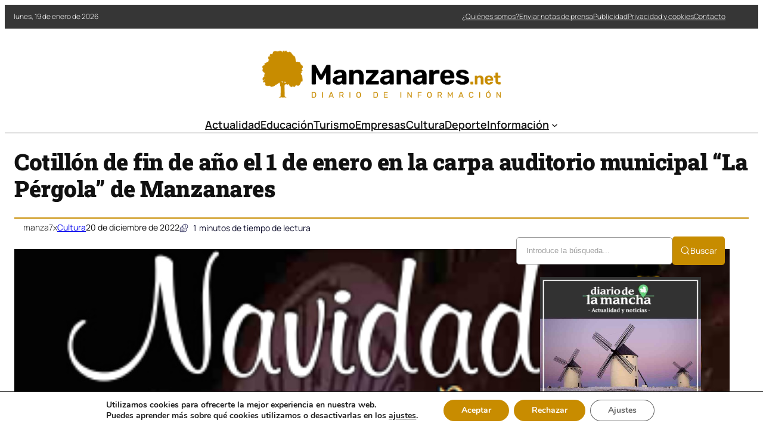

--- FILE ---
content_type: text/html; charset=UTF-8
request_url: https://manzanares.net/cotillon-de-fin-de-ano-el-1-de-enero-en-la-carpa-auditorio-municipal-la-pergola-de-manzanares/
body_size: 31756
content:

<!DOCTYPE html>
	<html lang="es" prefix="og: https://ogp.me/ns#">
	<head>
		<meta charset="UTF-8" />
		<meta name="viewport" content="width=device-width, initial-scale=1" />

<!-- Optimización en motores de búsqueda por Rank Math PRO -  https://rankmath.com/ -->
<meta name="description" content="Un cotillón de fin de año se celebrará en Manzanares (Ciudad Real) dentro de la programación de actividades navideñas que se disfrutarán estos días en la"/>
<meta name="robots" content="index, follow, max-snippet:-1, max-video-preview:-1, max-image-preview:large"/>
<link rel="canonical" href="https://manzanares.net/cotillon-de-fin-de-ano-el-1-de-enero-en-la-carpa-auditorio-municipal-la-pergola-de-manzanares/" />
<meta property="og:locale" content="es_ES" />
<meta property="og:type" content="article" />
<meta property="og:title" content="Cotillón de fin de año el 1 de enero en la carpa auditorio municipal “La Pérgola” de Manzanares - Noticias de Manzanares (Ciudad Real)" />
<meta property="og:description" content="Un cotillón de fin de año se celebrará en Manzanares (Ciudad Real) dentro de la programación de actividades navideñas que se disfrutarán estos días en la" />
<meta property="og:url" content="https://manzanares.net/cotillon-de-fin-de-ano-el-1-de-enero-en-la-carpa-auditorio-municipal-la-pergola-de-manzanares/" />
<meta property="og:site_name" content="Noticias de Manzanares (Ciudad Real)" />
<meta property="article:section" content="Cultura" />
<meta property="og:image" content="https://manzanares.net/wp-content/uploads/2022/12/cotillon-fin-de-ano-en-manzanares.jpg" />
<meta property="og:image:secure_url" content="https://manzanares.net/wp-content/uploads/2022/12/cotillon-fin-de-ano-en-manzanares.jpg" />
<meta property="og:image:width" content="1200" />
<meta property="og:image:height" content="1658" />
<meta property="og:image:alt" content="Cotillón de fin de año el 1 de enero en la carpa auditorio municipal “La Pérgola” de Manzanares" />
<meta property="og:image:type" content="image/jpeg" />
<meta property="article:published_time" content="2022-12-20T17:31:53+00:00" />
<meta name="twitter:card" content="summary_large_image" />
<meta name="twitter:title" content="Cotillón de fin de año el 1 de enero en la carpa auditorio municipal “La Pérgola” de Manzanares - Noticias de Manzanares (Ciudad Real)" />
<meta name="twitter:description" content="Un cotillón de fin de año se celebrará en Manzanares (Ciudad Real) dentro de la programación de actividades navideñas que se disfrutarán estos días en la" />
<meta name="twitter:image" content="https://manzanares.net/wp-content/uploads/2022/12/cotillon-fin-de-ano-en-manzanares.jpg" />
<meta name="twitter:label1" content="Escrito por" />
<meta name="twitter:data1" content="manza7x" />
<meta name="twitter:label2" content="Tiempo de lectura" />
<meta name="twitter:data2" content="Menos de un minuto" />
<script type="application/ld+json" class="rank-math-schema-pro">{"@context":"https://schema.org","@graph":[{"@type":"Organization","@id":"https://manzanares.net/#organization","name":"Noticias de Manzanares (Ciudad Real)","url":"https://manzanares.net","logo":{"@type":"ImageObject","@id":"https://manzanares.net/#logo","url":"https://manzanares.net/wp-content/uploads/2021/05/logo.png","contentUrl":"https://manzanares.net/wp-content/uploads/2021/05/logo.png","caption":"Noticias de Manzanares (Ciudad Real)","inLanguage":"es","width":"2135","height":"425"}},{"@type":"WebSite","@id":"https://manzanares.net/#website","url":"https://manzanares.net","name":"Noticias de Manzanares (Ciudad Real)","publisher":{"@id":"https://manzanares.net/#organization"},"inLanguage":"es"},{"@type":"ImageObject","@id":"https://manzanares.net/wp-content/uploads/2022/12/cotillon-fin-de-ano-en-manzanares.jpg","url":"https://manzanares.net/wp-content/uploads/2022/12/cotillon-fin-de-ano-en-manzanares.jpg","width":"1200","height":"1658","inLanguage":"es"},{"@type":"WebPage","@id":"https://manzanares.net/cotillon-de-fin-de-ano-el-1-de-enero-en-la-carpa-auditorio-municipal-la-pergola-de-manzanares/#webpage","url":"https://manzanares.net/cotillon-de-fin-de-ano-el-1-de-enero-en-la-carpa-auditorio-municipal-la-pergola-de-manzanares/","name":"Cotill\u00f3n de fin de a\u00f1o el 1 de enero en la carpa auditorio municipal \u201cLa P\u00e9rgola\u201d de Manzanares - Noticias de Manzanares (Ciudad Real)","datePublished":"2022-12-20T17:31:53+00:00","dateModified":"2022-12-20T17:31:53+00:00","isPartOf":{"@id":"https://manzanares.net/#website"},"primaryImageOfPage":{"@id":"https://manzanares.net/wp-content/uploads/2022/12/cotillon-fin-de-ano-en-manzanares.jpg"},"inLanguage":"es"},{"@type":"Person","@id":"https://manzanares.net/author/manza7x/","name":"manza7x","url":"https://manzanares.net/author/manza7x/","image":{"@type":"ImageObject","@id":"https://secure.gravatar.com/avatar/fe91fbef8c78a5c050273b3f924c3e10f48fecdbbc7a4e64e0290fedb3e29f78?s=96&amp;d=mm&amp;r=g","url":"https://secure.gravatar.com/avatar/fe91fbef8c78a5c050273b3f924c3e10f48fecdbbc7a4e64e0290fedb3e29f78?s=96&amp;d=mm&amp;r=g","caption":"manza7x","inLanguage":"es"},"sameAs":["https://manzanares.net"],"worksFor":{"@id":"https://manzanares.net/#organization"}},{"@type":"NewsArticle","headline":"Cotill\u00f3n de fin de a\u00f1o el 1 de enero en la carpa auditorio municipal \u201cLa P\u00e9rgola\u201d de Manzanares - Noticias","datePublished":"2022-12-20T17:31:53+00:00","dateModified":"2022-12-20T17:31:53+00:00","articleSection":"Cultura","author":{"@id":"https://manzanares.net/author/manza7x/","name":"manza7x"},"publisher":{"@id":"https://manzanares.net/#organization"},"description":"Un cotill\u00f3n de fin de a\u00f1o se celebrar\u00e1 en Manzanares (Ciudad Real) dentro de la programaci\u00f3n de actividades navide\u00f1as que se disfrutar\u00e1n estos d\u00edas en la","copyrightYear":"2022","copyrightHolder":{"@id":"https://manzanares.net/#organization"},"name":"Cotill\u00f3n de fin de a\u00f1o el 1 de enero en la carpa auditorio municipal \u201cLa P\u00e9rgola\u201d de Manzanares - Noticias","@id":"https://manzanares.net/cotillon-de-fin-de-ano-el-1-de-enero-en-la-carpa-auditorio-municipal-la-pergola-de-manzanares/#richSnippet","isPartOf":{"@id":"https://manzanares.net/cotillon-de-fin-de-ano-el-1-de-enero-en-la-carpa-auditorio-municipal-la-pergola-de-manzanares/#webpage"},"image":{"@id":"https://manzanares.net/wp-content/uploads/2022/12/cotillon-fin-de-ano-en-manzanares.jpg"},"inLanguage":"es","mainEntityOfPage":{"@id":"https://manzanares.net/cotillon-de-fin-de-ano-el-1-de-enero-en-la-carpa-auditorio-municipal-la-pergola-de-manzanares/#webpage"}}]}</script>
<!-- /Plugin Rank Math WordPress SEO -->

<title>Cotillón de fin de año el 1 de enero en la carpa auditorio municipal “La Pérgola” de Manzanares - Noticias de Manzanares (Ciudad Real)</title>
<link rel="alternate" type="application/rss+xml" title="Noticias de Manzanares (Ciudad Real) &raquo; Feed" href="https://manzanares.net/feed/" />
<link rel="alternate" title="oEmbed (JSON)" type="application/json+oembed" href="https://manzanares.net/wp-json/oembed/1.0/embed?url=https%3A%2F%2Fmanzanares.net%2Fcotillon-de-fin-de-ano-el-1-de-enero-en-la-carpa-auditorio-municipal-la-pergola-de-manzanares%2F" />
<link rel="alternate" title="oEmbed (XML)" type="text/xml+oembed" href="https://manzanares.net/wp-json/oembed/1.0/embed?url=https%3A%2F%2Fmanzanares.net%2Fcotillon-de-fin-de-ano-el-1-de-enero-en-la-carpa-auditorio-municipal-la-pergola-de-manzanares%2F&#038;format=xml" />
<style id='wp-img-auto-sizes-contain-inline-css'>
img:is([sizes=auto i],[sizes^="auto," i]){contain-intrinsic-size:3000px 1500px}
/*# sourceURL=wp-img-auto-sizes-contain-inline-css */
</style>
<link rel='stylesheet' id='ultp-style-css' href='https://manzanares.net/wp-content/plugins/ultimate-post/assets/css/style.min.css?ver=5.0.5' media='all' />
<style id='ultp-post-179192-inline-css'>
.ultp-block-91e32e > .ultp-row-wrapper > .block-editor-inner-blocks > .block-editor-block-list__layout, 
                .ultp-block-91e32e > .ultp-row-wrapper > .ultp-row-content { column-gap: 20px;}.ultp-block-91e32e > .ultp-row-wrapper > .block-editor-inner-blocks > .block-editor-block-list__layout, 
            .ultp-block-91e32e > .ultp-row-wrapper > .ultp-row-content { row-gap: 0px } .ultp-block-91e32e > .ultp-row-wrapper  > .block-editor-inner-blocks > .block-editor-block-list__layout, 
                .ultp-block-91e32e > .ultp-row-wrapper > .ultp-row-content { max-width: 1400px; margin-left: auto !important; margin-right: auto !important;}.ultp-block-91e32e.wp-block-ultimate-post-row > .ultp-row-wrapper:not(:has( > .components-resizable-box__container)), 
            .ultp-block-91e32e.wp-block-ultimate-post-row > .ultp-row-wrapper:has( > .components-resizable-box__container) > .block-editor-inner-blocks {padding: 0px 0px 0px 0px; }@media (max-width: 991px) {.ultp-block-91e32e > .ultp-row-wrapper > .block-editor-inner-blocks > .block-editor-block-list__layout, 
                .ultp-block-91e32e > .ultp-row-wrapper > .ultp-row-content { column-gap: 10px;}}@media (max-width: 767px) {.ultp-block-91e32e > .ultp-row-wrapper > .block-editor-inner-blocks > .block-editor-block-list__layout, 
                .ultp-block-91e32e > .ultp-row-wrapper > .ultp-row-content { column-gap: 5px;}}.ultp-block-91e32e > .ultp-row-wrapper > .block-editor-inner-blocks > .block-editor-block-list__layout,  
            .ultp-block-91e32e > .ultp-row-wrapper > .ultp-row-content { overflow: visible }.ultp-block-91e32e > .ultp-row-wrapper > .block-editor-inner-blocks > .block-editor-block-list__layout, 
                .ultp-block-91e32e > .ultp-row-wrapper > .ultp-row-content { align-items: center } .ultp-block-91e32e > .ultp-row-wrapper{background-color: rgba(54,54,54,1);}.ultp-block-91e32e > .ultp-row-wrapper > .ultp-row-overlay { opacity:50%; }.ultp-block-91e32e > .ultp-row-wrapper:hover > .ultp-row-overlay { opacity:50% }@media (min-width: 992px) {}@media only screen and (max-width: 991px) and (min-width: 768px) {}@media (max-width: 767px) {.ultp-block-91e32e {display:none;}}[data-ultp=".ultp-block-c2b409"], 
            .ultp-row-content > .ultp-block-c2b409 { flex-basis: calc(50% - 10px);}.ultp-block-c2b409 > .ultp-column-wrapper { padding: 0px 0px 0px 0px; }@media (max-width: 991px) {[data-ultp=".ultp-block-c2b409"], 
            .ultp-row-content > .ultp-block-c2b409 { flex-basis: calc(50% - 5px);}}@media (max-width: 767px) {[data-ultp=".ultp-block-c2b409"], 
            .ultp-row-content > .ultp-block-c2b409 { flex-basis: calc(100% - 0px);}}.ultp-block-c2b409 > .ultp-column-wrapper > .block-editor-inner-blocks > .block-editor-block-list__layout, 
                .ultp-row-content > .ultp-block-c2b409 > .ultp-column-wrapper { display: flex;  flex-direction: column;}.ultp-block-c2b409 > .ultp-column-wrapper > .block-editor-inner-blocks > .block-editor-block-list__layout, 
                .ultp-row-content > .ultp-block-c2b409 > .ultp-column-wrapper  { justify-content: center; }.ultp-block-c2b409 > .ultp-column-wrapper > .ultp-column-overlay { opacity: 50%; }.ultp-block-c2b409 > .ultp-column-wrapper:hover > .ultp-column-overlay { opacity: 50%; }.block-editor-block-list__block > .ultp-block-c2b409 > .ultp-column-wrapper, 
            .ultp-row-content > .ultp-block-c2b409 > .ultp-column-wrapper { overflow: visible; }@media (min-width: 992px) {}@media only screen and (max-width: 991px) and (min-width: 768px) {}@media (max-width: 767px) {}[data-ultp=".ultp-block-6f0525"], 
            .ultp-row-content > .ultp-block-6f0525 { flex-basis: calc(50% - 10px);}.ultp-block-6f0525 > .ultp-column-wrapper > .block-editor-inner-blocks > .block-editor-block-list__layout, 
                .ultp-row-content > .ultp-block-6f0525 > .ultp-column-wrapper { justify-content: flex-end; }.ultp-block-6f0525 > .ultp-column-wrapper { padding: 0px 0px 0px 0px; }@media (max-width: 991px) {[data-ultp=".ultp-block-6f0525"], 
            .ultp-row-content > .ultp-block-6f0525 { flex-basis: calc(50% - 5px);}}@media (max-width: 767px) {[data-ultp=".ultp-block-6f0525"], 
            .ultp-row-content > .ultp-block-6f0525 { flex-basis: calc(100% - 0px);}}.ultp-block-6f0525 > .ultp-column-wrapper > .block-editor-inner-blocks > .block-editor-block-list__layout, 
                .ultp-row-content > .ultp-block-6f0525 > .ultp-column-wrapper  { display: flex; flex-direction: row }.ultp-block-6f0525 > .ultp-column-wrapper > .block-editor-inner-blocks > .block-editor-block-list__layout, 
                .ultp-row-content > .ultp-block-6f0525 > .ultp-column-wrapper  { align-content: center; }.ultp-block-6f0525 > .ultp-column-wrapper > .block-editor-inner-blocks > .block-editor-block-list__layout, 
                .ultp-row-content > .ultp-block-6f0525 > .ultp-column-wrapper  { align-items: center; }.ultp-block-6f0525 > .ultp-column-wrapper > .block-editor-inner-blocks > .block-editor-block-list__layout, 
                .ultp-row-content > .ultp-block-6f0525 > .ultp-column-wrapper { flex-wrap: wrap; }.ultp-block-6f0525 > .ultp-column-wrapper > .ultp-column-overlay { opacity: 50%; }.ultp-block-6f0525 > .ultp-column-wrapper:hover > .ultp-column-overlay { opacity: 50%; }.block-editor-block-list__block > .ultp-block-6f0525 > .ultp-column-wrapper, 
            .ultp-row-content > .ultp-block-6f0525 > .ultp-column-wrapper { overflow: visible; }@media (min-width: 992px) {}@media only screen and (max-width: 991px) and (min-width: 768px) {}@media (max-width: 767px) {}.ultp-block-846513 > .ultp-row-wrapper > .block-editor-inner-blocks > .block-editor-block-list__layout, 
                .ultp-block-846513 > .ultp-row-wrapper > .ultp-row-content { column-gap: 20px;}.ultp-block-846513 > .ultp-row-wrapper > .block-editor-inner-blocks > .block-editor-block-list__layout, 
            .ultp-block-846513 > .ultp-row-wrapper > .ultp-row-content { row-gap: 20px } .ultp-block-846513 > .ultp-row-wrapper  > .block-editor-inner-blocks > .block-editor-block-list__layout, 
                .ultp-block-846513 > .ultp-row-wrapper > .ultp-row-content { max-width: 1140px; margin-left: auto !important; margin-right: auto !important;}.ultp-block-846513.wp-block-ultimate-post-row > .ultp-row-wrapper:not(:has( > .components-resizable-box__container)), 
            .ultp-block-846513.wp-block-ultimate-post-row > .ultp-row-wrapper:has( > .components-resizable-box__container) > .block-editor-inner-blocks {padding: 15px 0px 0px 0px; }@media (max-width: 991px) {.ultp-block-846513 > .ultp-row-wrapper > .block-editor-inner-blocks > .block-editor-block-list__layout, 
                .ultp-block-846513 > .ultp-row-wrapper > .ultp-row-content { column-gap: 10px;}}@media (max-width: 767px) {.ultp-block-846513 > .ultp-row-wrapper > .block-editor-inner-blocks > .block-editor-block-list__layout, 
                .ultp-block-846513 > .ultp-row-wrapper > .ultp-row-content { column-gap: 5px;}}.ultp-block-846513 > .ultp-row-wrapper > .block-editor-inner-blocks > .block-editor-block-list__layout,  
            .ultp-block-846513 > .ultp-row-wrapper > .ultp-row-content { overflow: visible }.ultp-block-846513 > .ultp-row-wrapper > .ultp-row-overlay { opacity:50%; }.ultp-block-846513 > .ultp-row-wrapper:hover > .ultp-row-overlay { opacity:50% }@media (min-width: 992px) {}@media only screen and (max-width: 991px) and (min-width: 768px) {}@media (max-width: 767px) {.ultp-block-846513 {display:none;}}[data-ultp=".ultp-block-1be2a3"], 
            .ultp-row-content > .ultp-block-1be2a3 { flex-basis: calc(100% - 0px);}.ultp-block-1be2a3 > .ultp-column-wrapper { padding: 15px 0px 10px 0px; }@media (max-width: 991px) {[data-ultp=".ultp-block-1be2a3"], 
            .ultp-row-content > .ultp-block-1be2a3 { flex-basis: calc(100% - 0px);}}@media (max-width: 767px) {[data-ultp=".ultp-block-1be2a3"], 
            .ultp-row-content > .ultp-block-1be2a3 { flex-basis: calc(100% - 0px);}}.ultp-block-1be2a3 > .ultp-column-wrapper > .block-editor-inner-blocks > .block-editor-block-list__layout, 
                .ultp-row-content > .ultp-block-1be2a3 > .ultp-column-wrapper { display: flex;  flex-direction: column;}.ultp-block-1be2a3 > .ultp-column-wrapper > .ultp-column-overlay { opacity: 50%; }.ultp-block-1be2a3 > .ultp-column-wrapper:hover > .ultp-column-overlay { opacity: 50%; }.block-editor-block-list__block > .ultp-block-1be2a3 > .ultp-column-wrapper, 
            .ultp-row-content > .ultp-block-1be2a3 > .ultp-column-wrapper { overflow: visible; }@media (min-width: 992px) {}@media only screen and (max-width: 991px) and (min-width: 768px) {}@media (max-width: 767px) {}.ultp-block-c7bb5a > .ultp-row-wrapper > .block-editor-inner-blocks > .block-editor-block-list__layout, 
                .ultp-block-c7bb5a > .ultp-row-wrapper > .ultp-row-content { column-gap: 20px;}.ultp-block-c7bb5a > .ultp-row-wrapper > .block-editor-inner-blocks > .block-editor-block-list__layout, 
            .ultp-block-c7bb5a > .ultp-row-wrapper > .ultp-row-content { row-gap: 20px } .ultp-block-c7bb5a > .ultp-row-wrapper  > .block-editor-inner-blocks > .block-editor-block-list__layout, 
                .ultp-block-c7bb5a > .ultp-row-wrapper > .ultp-row-content { max-width: 1140px; margin-left: auto !important; margin-right: auto !important;}.ultp-block-c7bb5a.wp-block-ultimate-post-row > .ultp-row-wrapper:not(:has( > .components-resizable-box__container)), 
            .ultp-block-c7bb5a.wp-block-ultimate-post-row > .ultp-row-wrapper:has( > .components-resizable-box__container) > .block-editor-inner-blocks {padding: 15px 0px 15px 0px; }@media (max-width: 991px) {.ultp-block-c7bb5a > .ultp-row-wrapper > .block-editor-inner-blocks > .block-editor-block-list__layout, 
                .ultp-block-c7bb5a > .ultp-row-wrapper > .ultp-row-content { column-gap: 10px;}}@media (max-width: 767px) {.ultp-block-c7bb5a > .ultp-row-wrapper > .block-editor-inner-blocks > .block-editor-block-list__layout, 
                .ultp-block-c7bb5a > .ultp-row-wrapper > .ultp-row-content { column-gap: 5px;}}.ultp-block-c7bb5a > .ultp-row-wrapper > .block-editor-inner-blocks > .block-editor-block-list__layout,  
            .ultp-block-c7bb5a > .ultp-row-wrapper > .ultp-row-content { overflow: visible }.ultp-block-c7bb5a > .ultp-row-wrapper > .ultp-row-overlay { opacity:50%; }.ultp-block-c7bb5a > .ultp-row-wrapper:hover > .ultp-row-overlay { opacity:50% }.ultp-block-c7bb5a > .ultp-row-wrapper{ border-color:  #dfdfdf; border-style: solid; border-width: 0px 0px 2px 0px; }@media (min-width: 992px) {}@media only screen and (max-width: 991px) and (min-width: 768px) {}@media (max-width: 767px) {.ultp-block-c7bb5a {display:none;}}[data-ultp=".ultp-block-5abff0"], 
            .ultp-row-content > .ultp-block-5abff0 { flex-basis: calc(100% - 0px);}.ultp-block-5abff0 > .ultp-column-wrapper { padding: 0px 0px 0px 0px; }@media (max-width: 991px) {[data-ultp=".ultp-block-5abff0"], 
            .ultp-row-content > .ultp-block-5abff0 { flex-basis: calc(100% - 0px);}}@media (max-width: 767px) {[data-ultp=".ultp-block-5abff0"], 
            .ultp-row-content > .ultp-block-5abff0 { flex-basis: calc(100% - 0px);}}.ultp-block-5abff0 > .ultp-column-wrapper > .block-editor-inner-blocks > .block-editor-block-list__layout, 
                .ultp-row-content > .ultp-block-5abff0 > .ultp-column-wrapper { display: flex;  flex-direction: column;}.ultp-block-5abff0 > .ultp-column-wrapper > .ultp-column-overlay { opacity: 50%; }.ultp-block-5abff0 > .ultp-column-wrapper:hover > .ultp-column-overlay { opacity: 50%; }.block-editor-block-list__block > .ultp-block-5abff0 > .ultp-column-wrapper, 
            .ultp-row-content > .ultp-block-5abff0 > .ultp-column-wrapper { overflow: visible; }@media (min-width: 992px) {}@media only screen and (max-width: 991px) and (min-width: 768px) {}@media (max-width: 767px) {}.ultp-block-736102 > .ultp-row-wrapper > .block-editor-inner-blocks > .block-editor-block-list__layout, 
                .ultp-block-736102 > .ultp-row-wrapper > .ultp-row-content { column-gap: 20px;}.ultp-block-736102 > .ultp-row-wrapper > .block-editor-inner-blocks > .block-editor-block-list__layout, 
            .ultp-block-736102 > .ultp-row-wrapper > .ultp-row-content { row-gap: 20px } .ultp-block-736102 > .ultp-row-wrapper  > .block-editor-inner-blocks > .block-editor-block-list__layout, 
                .ultp-block-736102 > .ultp-row-wrapper > .ultp-row-content { max-width: 1140px; margin-left: auto !important; margin-right: auto !important;}.ultp-block-736102.wp-block-ultimate-post-row > .ultp-row-wrapper:not(:has( > .components-resizable-box__container)), 
            .ultp-block-736102.wp-block-ultimate-post-row > .ultp-row-wrapper:has( > .components-resizable-box__container) > .block-editor-inner-blocks {padding: 15px 15px 15px 15px; }@media (max-width: 991px) {.ultp-block-736102 > .ultp-row-wrapper > .block-editor-inner-blocks > .block-editor-block-list__layout, 
                .ultp-block-736102 > .ultp-row-wrapper > .ultp-row-content { column-gap: 10px;}}@media (max-width: 767px) {.ultp-block-736102 > .ultp-row-wrapper > .block-editor-inner-blocks > .block-editor-block-list__layout, 
                .ultp-block-736102 > .ultp-row-wrapper > .ultp-row-content { column-gap: 5px;}}.ultp-block-736102 > .ultp-row-wrapper > .block-editor-inner-blocks > .block-editor-block-list__layout,  
            .ultp-block-736102 > .ultp-row-wrapper > .ultp-row-content { overflow: visible }.ultp-block-736102 > .ultp-row-wrapper > .block-editor-inner-blocks > .block-editor-block-list__layout, 
                .ultp-block-736102 > .ultp-row-wrapper > .ultp-row-content { align-items: center } .ultp-block-736102 > .ultp-row-wrapper > .ultp-row-overlay { opacity:50%; }.ultp-block-736102 > .ultp-row-wrapper:hover > .ultp-row-overlay { opacity:50% }@media (min-width: 992px) {.ultp-block-736102 {display:none;}}@media only screen and (max-width: 991px) and (min-width: 768px) {.ultp-block-736102 {display:none;}}@media (max-width: 767px) {}[data-ultp=".ultp-block-a04e03"], 
            .ultp-row-content > .ultp-block-a04e03 { flex-basis: calc(50% - 10px);}.ultp-block-a04e03 > .ultp-column-wrapper { padding: 0px 0px 0px 0px; }@media (max-width: 991px) {[data-ultp=".ultp-block-a04e03"], 
            .ultp-row-content > .ultp-block-a04e03 { flex-basis: calc(50% - 5px);}}@media (max-width: 767px) {[data-ultp=".ultp-block-a04e03"], 
            .ultp-row-content > .ultp-block-a04e03 { flex-basis: calc(50% - 2.5px);}}.ultp-block-a04e03 > .ultp-column-wrapper > .block-editor-inner-blocks > .block-editor-block-list__layout, 
                .ultp-row-content > .ultp-block-a04e03 > .ultp-column-wrapper { display: flex;  flex-direction: column;}.ultp-block-a04e03 > .ultp-column-wrapper > .ultp-column-overlay { opacity: 50%; }.ultp-block-a04e03 > .ultp-column-wrapper:hover > .ultp-column-overlay { opacity: 50%; }.block-editor-block-list__block > .ultp-block-a04e03 > .ultp-column-wrapper, 
            .ultp-row-content > .ultp-block-a04e03 > .ultp-column-wrapper { overflow: visible; }@media (min-width: 992px) {}@media only screen and (max-width: 991px) and (min-width: 768px) {}@media (max-width: 767px) {}[data-ultp=".ultp-block-c46e6e"], 
            .ultp-row-content > .ultp-block-c46e6e { flex-basis: calc(50% - 10px);}.ultp-block-c46e6e > .ultp-column-wrapper > .block-editor-inner-blocks > .block-editor-block-list__layout, 
                .ultp-row-content > .ultp-block-c46e6e > .ultp-column-wrapper { justify-content: flex-end; }.ultp-block-c46e6e > .ultp-column-wrapper { padding: 0px 0px 0px 0px; }@media (max-width: 991px) {[data-ultp=".ultp-block-c46e6e"], 
            .ultp-row-content > .ultp-block-c46e6e { flex-basis: calc(50% - 5px);}}@media (max-width: 767px) {[data-ultp=".ultp-block-c46e6e"], 
            .ultp-row-content > .ultp-block-c46e6e { flex-basis: calc(50% - 2.5px);}}.ultp-block-c46e6e > .ultp-column-wrapper > .block-editor-inner-blocks > .block-editor-block-list__layout, 
                .ultp-row-content > .ultp-block-c46e6e > .ultp-column-wrapper  { display: flex; flex-direction: row }.ultp-block-c46e6e > .ultp-column-wrapper > .block-editor-inner-blocks > .block-editor-block-list__layout, 
                .ultp-row-content > .ultp-block-c46e6e > .ultp-column-wrapper { flex-wrap: wrap; }.ultp-block-c46e6e > .ultp-column-wrapper > .ultp-column-overlay { opacity: 50%; }.ultp-block-c46e6e > .ultp-column-wrapper:hover > .ultp-column-overlay { opacity: 50%; }.block-editor-block-list__block > .ultp-block-c46e6e > .ultp-column-wrapper, 
            .ultp-row-content > .ultp-block-c46e6e > .ultp-column-wrapper { overflow: visible; }@media (min-width: 992px) {}@media only screen and (max-width: 991px) and (min-width: 768px) {}@media (max-width: 767px) {}
/*# sourceURL=ultp-post-179192-inline-css */
</style>
<style id='ultp-post-179206-inline-css'>
.ultp-block-e1b880 > .ultp-row-wrapper > .block-editor-inner-blocks > .block-editor-block-list__layout, 
                .ultp-block-e1b880 > .ultp-row-wrapper > .ultp-row-content { column-gap: 20px;}.ultp-block-e1b880 > .ultp-row-wrapper > .block-editor-inner-blocks > .block-editor-block-list__layout, 
            .ultp-block-e1b880 > .ultp-row-wrapper > .ultp-row-content { row-gap: 20px } .ultp-block-e1b880 > .ultp-row-wrapper  > .block-editor-inner-blocks > .block-editor-block-list__layout, 
                .ultp-block-e1b880 > .ultp-row-wrapper > .ultp-row-content { max-width: 1400px; margin-left: auto !important; margin-right: auto !important;}.ultp-block-e1b880.wp-block-ultimate-post-row > .ultp-row-wrapper:not(:has( > .components-resizable-box__container)), 
            .ultp-block-e1b880.wp-block-ultimate-post-row > .ultp-row-wrapper:has( > .components-resizable-box__container) > .block-editor-inner-blocks {padding: 15px 0px 15px 0px; }@media (max-width: 991px) {.ultp-block-e1b880 > .ultp-row-wrapper > .block-editor-inner-blocks > .block-editor-block-list__layout, 
                .ultp-block-e1b880 > .ultp-row-wrapper > .ultp-row-content { column-gap: 10px;}}@media (max-width: 767px) {.ultp-block-e1b880 > .ultp-row-wrapper > .block-editor-inner-blocks > .block-editor-block-list__layout, 
                .ultp-block-e1b880 > .ultp-row-wrapper > .ultp-row-content { column-gap: 5px;}}.ultp-block-e1b880 > .ultp-row-wrapper > .block-editor-inner-blocks > .block-editor-block-list__layout,  
            .ultp-block-e1b880 > .ultp-row-wrapper > .ultp-row-content { overflow: visible }.ultp-block-e1b880 > .ultp-row-wrapper > .block-editor-inner-blocks > .block-editor-block-list__layout, 
                .ultp-block-e1b880 > .ultp-row-wrapper > .ultp-row-content { align-items: center } .ultp-block-e1b880 > .ultp-row-wrapper > .ultp-row-overlay { opacity:50%; }.ultp-block-e1b880 > .ultp-row-wrapper:hover > .ultp-row-overlay { opacity:50% }@media (min-width: 992px) {}@media only screen and (max-width: 991px) and (min-width: 768px) {}@media (max-width: 767px) {}[data-ultp=".ultp-block-b157d3"], 
            .ultp-row-content > .ultp-block-b157d3 { flex-basis: calc(50% - 10px);}.ultp-block-b157d3 > .ultp-column-wrapper { padding: 0px 0px 0px 0px; }@media (max-width: 991px) {[data-ultp=".ultp-block-b157d3"], 
            .ultp-row-content > .ultp-block-b157d3 { flex-basis: calc(50% - 5px);}}@media (max-width: 767px) {[data-ultp=".ultp-block-b157d3"], 
            .ultp-row-content > .ultp-block-b157d3 { flex-basis: calc(100% - 0px);}}.ultp-block-b157d3 > .ultp-column-wrapper > .block-editor-inner-blocks > .block-editor-block-list__layout, 
                .ultp-row-content > .ultp-block-b157d3 > .ultp-column-wrapper { display: flex;  flex-direction: column;}.ultp-block-b157d3 > .ultp-column-wrapper > .ultp-column-overlay { opacity: 50%; }.ultp-block-b157d3 > .ultp-column-wrapper:hover > .ultp-column-overlay { opacity: 50%; }.block-editor-block-list__block > .ultp-block-b157d3 > .ultp-column-wrapper, 
            .ultp-row-content > .ultp-block-b157d3 > .ultp-column-wrapper { overflow: visible; }@media (min-width: 992px) {}@media only screen and (max-width: 991px) and (min-width: 768px) {}@media (max-width: 767px) {}[data-ultp=".ultp-block-320341"], 
            .ultp-row-content > .ultp-block-320341 { flex-basis: calc(50% - 10px);}.ultp-block-320341 > .ultp-column-wrapper { padding: 0px 0px 0px 0px; }@media (max-width: 991px) {[data-ultp=".ultp-block-320341"], 
            .ultp-row-content > .ultp-block-320341 { flex-basis: calc(50% - 5px);}}@media (max-width: 767px) {[data-ultp=".ultp-block-320341"], 
            .ultp-row-content > .ultp-block-320341 { flex-basis: calc(100% - 0px);}}.ultp-block-320341 > .ultp-column-wrapper > .block-editor-inner-blocks > .block-editor-block-list__layout, 
                .ultp-row-content > .ultp-block-320341 > .ultp-column-wrapper { display: flex;  flex-direction: column;}.ultp-block-320341 > .ultp-column-wrapper > .ultp-column-overlay { opacity: 50%; }.ultp-block-320341 > .ultp-column-wrapper:hover > .ultp-column-overlay { opacity: 50%; }.block-editor-block-list__block > .ultp-block-320341 > .ultp-column-wrapper, 
            .ultp-row-content > .ultp-block-320341 > .ultp-column-wrapper { overflow: visible; }@media (min-width: 992px) {}@media only screen and (max-width: 991px) and (min-width: 768px) {}@media (max-width: 767px) {}.ultp-block-cf5cd9 > .ultp-row-wrapper > .block-editor-inner-blocks > .block-editor-block-list__layout, 
                .ultp-block-cf5cd9 > .ultp-row-wrapper > .ultp-row-content { column-gap: 20px;}.ultp-block-cf5cd9 > .ultp-row-wrapper > .block-editor-inner-blocks > .block-editor-block-list__layout, 
            .ultp-block-cf5cd9 > .ultp-row-wrapper > .ultp-row-content { row-gap: 20px } .ultp-block-cf5cd9 > .ultp-row-wrapper  > .block-editor-inner-blocks > .block-editor-block-list__layout, 
                .ultp-block-cf5cd9 > .ultp-row-wrapper > .ultp-row-content { max-width: 1400px; margin-left: auto !important; margin-right: auto !important;}.ultp-block-cf5cd9.wp-block-ultimate-post-row > .ultp-row-wrapper:not(:has( > .components-resizable-box__container)), 
            .ultp-block-cf5cd9.wp-block-ultimate-post-row > .ultp-row-wrapper:has( > .components-resizable-box__container) > .block-editor-inner-blocks {padding: 15px 0px 15px 0px; }@media (max-width: 991px) {.ultp-block-cf5cd9 > .ultp-row-wrapper > .block-editor-inner-blocks > .block-editor-block-list__layout, 
                .ultp-block-cf5cd9 > .ultp-row-wrapper > .ultp-row-content { column-gap: 10px;}}@media (max-width: 767px) {.ultp-block-cf5cd9 > .ultp-row-wrapper > .block-editor-inner-blocks > .block-editor-block-list__layout, 
                .ultp-block-cf5cd9 > .ultp-row-wrapper > .ultp-row-content { column-gap: 5px;}}.ultp-block-cf5cd9 > .ultp-row-wrapper > .block-editor-inner-blocks > .block-editor-block-list__layout,  
            .ultp-block-cf5cd9 > .ultp-row-wrapper > .ultp-row-content { overflow: visible }.ultp-block-cf5cd9 > .ultp-row-wrapper > .block-editor-inner-blocks > .block-editor-block-list__layout, 
                .ultp-block-cf5cd9 > .ultp-row-wrapper > .ultp-row-content { align-items: center } .ultp-block-cf5cd9 > .ultp-row-wrapper{background-color: rgba(199,141,0,1);}.ultp-block-cf5cd9 > .ultp-row-wrapper:hover{background-color: rgba(199,141,0,1);}.ultp-block-cf5cd9 > .ultp-row-wrapper > .ultp-row-overlay{background-color: rgba(199,141,0,1);}.ultp-block-cf5cd9 > .ultp-row-wrapper > .ultp-row-overlay { opacity:100%; }.ultp-block-cf5cd9 > .ultp-row-wrapper:hover > .ultp-row-overlay{background-color: rgba(199,141,0,1);}.ultp-block-cf5cd9 > .ultp-row-wrapper:hover > .ultp-row-overlay { opacity:50% }@media (min-width: 992px) {}@media only screen and (max-width: 991px) and (min-width: 768px) {}@media (max-width: 767px) {}[data-ultp=".ultp-block-60a887"], 
            .ultp-row-content > .ultp-block-60a887 { flex-basis: calc(50% - 10px);}.ultp-block-60a887 > .ultp-column-wrapper { padding: 0px 0px 0px 0px; }@media (max-width: 991px) {[data-ultp=".ultp-block-60a887"], 
            .ultp-row-content > .ultp-block-60a887 { flex-basis: calc(50% - 5px);}}@media (max-width: 767px) {[data-ultp=".ultp-block-60a887"], 
            .ultp-row-content > .ultp-block-60a887 { flex-basis: calc(100% - 0px);}}.ultp-block-60a887 > .ultp-column-wrapper > .block-editor-inner-blocks > .block-editor-block-list__layout, 
                .ultp-row-content > .ultp-block-60a887 > .ultp-column-wrapper { display: flex;  flex-direction: column;}.ultp-block-60a887 > .ultp-column-wrapper > .block-editor-inner-blocks > .block-editor-block-list__layout, 
                .ultp-row-content > .ultp-block-60a887 > .ultp-column-wrapper  { justify-content: center; }.ultp-block-60a887 > .ultp-column-wrapper > .ultp-column-overlay { opacity: 50%; }.ultp-block-60a887 > .ultp-column-wrapper:hover > .ultp-column-overlay { opacity: 50%; }.block-editor-block-list__block > .ultp-block-60a887 > .ultp-column-wrapper, 
            .ultp-row-content > .ultp-block-60a887 > .ultp-column-wrapper { overflow: visible; }@media (min-width: 992px) {}@media only screen and (max-width: 991px) and (min-width: 768px) {}@media (max-width: 767px) {}[data-ultp=".ultp-block-48d2cd"], 
            .ultp-row-content > .ultp-block-48d2cd { flex-basis: calc(50% - 10px);}.ultp-block-48d2cd > .ultp-column-wrapper { padding: 0px 0px 0px 0px; }@media (max-width: 991px) {[data-ultp=".ultp-block-48d2cd"], 
            .ultp-row-content > .ultp-block-48d2cd { flex-basis: calc(50% - 5px);}}@media (max-width: 767px) {[data-ultp=".ultp-block-48d2cd"], 
            .ultp-row-content > .ultp-block-48d2cd { flex-basis: calc(100% - 0px);}}.ultp-block-48d2cd > .ultp-column-wrapper > .block-editor-inner-blocks > .block-editor-block-list__layout, 
                .ultp-row-content > .ultp-block-48d2cd > .ultp-column-wrapper { display: flex;  flex-direction: column;}.ultp-block-48d2cd > .ultp-column-wrapper > .block-editor-inner-blocks > .block-editor-block-list__layout, 
                .ultp-row-content > .ultp-block-48d2cd > .ultp-column-wrapper  { justify-content: center; }.ultp-block-48d2cd > .ultp-column-wrapper > .ultp-column-overlay { opacity: 50%; }.ultp-block-48d2cd > .ultp-column-wrapper:hover > .ultp-column-overlay { opacity: 50%; }.block-editor-block-list__block > .ultp-block-48d2cd > .ultp-column-wrapper, 
            .ultp-row-content > .ultp-block-48d2cd > .ultp-column-wrapper { overflow: visible; }@media (min-width: 992px) {}@media only screen and (max-width: 991px) and (min-width: 768px) {}@media (max-width: 767px) {}
/*# sourceURL=ultp-post-179206-inline-css */
</style>
<style id='wp-block-library-inline-css'>
:root{--wp-block-synced-color:#7a00df;--wp-block-synced-color--rgb:122,0,223;--wp-bound-block-color:var(--wp-block-synced-color);--wp-editor-canvas-background:#ddd;--wp-admin-theme-color:#007cba;--wp-admin-theme-color--rgb:0,124,186;--wp-admin-theme-color-darker-10:#006ba1;--wp-admin-theme-color-darker-10--rgb:0,107,160.5;--wp-admin-theme-color-darker-20:#005a87;--wp-admin-theme-color-darker-20--rgb:0,90,135;--wp-admin-border-width-focus:2px}@media (min-resolution:192dpi){:root{--wp-admin-border-width-focus:1.5px}}.wp-element-button{cursor:pointer}:root .has-very-light-gray-background-color{background-color:#eee}:root .has-very-dark-gray-background-color{background-color:#313131}:root .has-very-light-gray-color{color:#eee}:root .has-very-dark-gray-color{color:#313131}:root .has-vivid-green-cyan-to-vivid-cyan-blue-gradient-background{background:linear-gradient(135deg,#00d084,#0693e3)}:root .has-purple-crush-gradient-background{background:linear-gradient(135deg,#34e2e4,#4721fb 50%,#ab1dfe)}:root .has-hazy-dawn-gradient-background{background:linear-gradient(135deg,#faaca8,#dad0ec)}:root .has-subdued-olive-gradient-background{background:linear-gradient(135deg,#fafae1,#67a671)}:root .has-atomic-cream-gradient-background{background:linear-gradient(135deg,#fdd79a,#004a59)}:root .has-nightshade-gradient-background{background:linear-gradient(135deg,#330968,#31cdcf)}:root .has-midnight-gradient-background{background:linear-gradient(135deg,#020381,#2874fc)}:root{--wp--preset--font-size--normal:16px;--wp--preset--font-size--huge:42px}.has-regular-font-size{font-size:1em}.has-larger-font-size{font-size:2.625em}.has-normal-font-size{font-size:var(--wp--preset--font-size--normal)}.has-huge-font-size{font-size:var(--wp--preset--font-size--huge)}.has-text-align-center{text-align:center}.has-text-align-left{text-align:left}.has-text-align-right{text-align:right}.has-fit-text{white-space:nowrap!important}#end-resizable-editor-section{display:none}.aligncenter{clear:both}.items-justified-left{justify-content:flex-start}.items-justified-center{justify-content:center}.items-justified-right{justify-content:flex-end}.items-justified-space-between{justify-content:space-between}.screen-reader-text{border:0;clip-path:inset(50%);height:1px;margin:-1px;overflow:hidden;padding:0;position:absolute;width:1px;word-wrap:normal!important}.screen-reader-text:focus{background-color:#ddd;clip-path:none;color:#444;display:block;font-size:1em;height:auto;left:5px;line-height:normal;padding:15px 23px 14px;text-decoration:none;top:5px;width:auto;z-index:100000}html :where(.has-border-color){border-style:solid}html :where([style*=border-top-color]){border-top-style:solid}html :where([style*=border-right-color]){border-right-style:solid}html :where([style*=border-bottom-color]){border-bottom-style:solid}html :where([style*=border-left-color]){border-left-style:solid}html :where([style*=border-width]){border-style:solid}html :where([style*=border-top-width]){border-top-style:solid}html :where([style*=border-right-width]){border-right-style:solid}html :where([style*=border-bottom-width]){border-bottom-style:solid}html :where([style*=border-left-width]){border-left-style:solid}html :where(img[class*=wp-image-]){height:auto;max-width:100%}:where(figure){margin:0 0 1em}html :where(.is-position-sticky){--wp-admin--admin-bar--position-offset:var(--wp-admin--admin-bar--height,0px)}@media screen and (max-width:600px){html :where(.is-position-sticky){--wp-admin--admin-bar--position-offset:0px}}
/*# sourceURL=/wp-includes/css/dist/block-library/common.min.css */
</style>
<style id='global-styles-inline-css'>
:root{--wp--preset--aspect-ratio--square: 1;--wp--preset--aspect-ratio--4-3: 4/3;--wp--preset--aspect-ratio--3-4: 3/4;--wp--preset--aspect-ratio--3-2: 3/2;--wp--preset--aspect-ratio--2-3: 2/3;--wp--preset--aspect-ratio--16-9: 16/9;--wp--preset--aspect-ratio--9-16: 9/16;--wp--preset--color--black: #000000;--wp--preset--color--cyan-bluish-gray: #abb8c3;--wp--preset--color--white: #ffffff;--wp--preset--color--pale-pink: #f78da7;--wp--preset--color--vivid-red: #cf2e2e;--wp--preset--color--luminous-vivid-orange: #ff6900;--wp--preset--color--luminous-vivid-amber: #fcb900;--wp--preset--color--light-green-cyan: #7bdcb5;--wp--preset--color--vivid-green-cyan: #00d084;--wp--preset--color--pale-cyan-blue: #8ed1fc;--wp--preset--color--vivid-cyan-blue: #0693e3;--wp--preset--color--vivid-purple: #9b51e0;--wp--preset--color--base: #FFFFFF;--wp--preset--color--contrast: #111111;--wp--preset--color--accent-1: #FFEE58;--wp--preset--color--accent-2: #F6CFF4;--wp--preset--color--accent-3: #503AA8;--wp--preset--color--accent-4: #686868;--wp--preset--color--accent-5: #FBFAF3;--wp--preset--color--accent-6: color-mix(in srgb, currentColor 20%, transparent);--wp--preset--gradient--vivid-cyan-blue-to-vivid-purple: linear-gradient(135deg,rgb(6,147,227) 0%,rgb(155,81,224) 100%);--wp--preset--gradient--light-green-cyan-to-vivid-green-cyan: linear-gradient(135deg,rgb(122,220,180) 0%,rgb(0,208,130) 100%);--wp--preset--gradient--luminous-vivid-amber-to-luminous-vivid-orange: linear-gradient(135deg,rgb(252,185,0) 0%,rgb(255,105,0) 100%);--wp--preset--gradient--luminous-vivid-orange-to-vivid-red: linear-gradient(135deg,rgb(255,105,0) 0%,rgb(207,46,46) 100%);--wp--preset--gradient--very-light-gray-to-cyan-bluish-gray: linear-gradient(135deg,rgb(238,238,238) 0%,rgb(169,184,195) 100%);--wp--preset--gradient--cool-to-warm-spectrum: linear-gradient(135deg,rgb(74,234,220) 0%,rgb(151,120,209) 20%,rgb(207,42,186) 40%,rgb(238,44,130) 60%,rgb(251,105,98) 80%,rgb(254,248,76) 100%);--wp--preset--gradient--blush-light-purple: linear-gradient(135deg,rgb(255,206,236) 0%,rgb(152,150,240) 100%);--wp--preset--gradient--blush-bordeaux: linear-gradient(135deg,rgb(254,205,165) 0%,rgb(254,45,45) 50%,rgb(107,0,62) 100%);--wp--preset--gradient--luminous-dusk: linear-gradient(135deg,rgb(255,203,112) 0%,rgb(199,81,192) 50%,rgb(65,88,208) 100%);--wp--preset--gradient--pale-ocean: linear-gradient(135deg,rgb(255,245,203) 0%,rgb(182,227,212) 50%,rgb(51,167,181) 100%);--wp--preset--gradient--electric-grass: linear-gradient(135deg,rgb(202,248,128) 0%,rgb(113,206,126) 100%);--wp--preset--gradient--midnight: linear-gradient(135deg,rgb(2,3,129) 0%,rgb(40,116,252) 100%);--wp--preset--font-size--small: 0.875rem;--wp--preset--font-size--medium: clamp(1rem, 1rem + ((1vw - 0.2rem) * 0.196), 1.125rem);--wp--preset--font-size--large: clamp(1.125rem, 1.125rem + ((1vw - 0.2rem) * 0.392), 1.375rem);--wp--preset--font-size--x-large: clamp(1.75rem, 1.75rem + ((1vw - 0.2rem) * 0.392), 2rem);--wp--preset--font-size--xx-large: clamp(2.15rem, 2.15rem + ((1vw - 0.2rem) * 0.392), 2.4rem);--wp--preset--font-family--roboto-slab: "Roboto Slab", serif;--wp--preset--font-family--manrope: Manrope, sans-serif;--wp--preset--spacing--20: 10px;--wp--preset--spacing--30: 20px;--wp--preset--spacing--40: 30px;--wp--preset--spacing--50: clamp(30px, 5vw, 50px);--wp--preset--spacing--60: clamp(30px, 7vw, 70px);--wp--preset--spacing--70: clamp(50px, 7vw, 90px);--wp--preset--spacing--80: clamp(70px, 10vw, 140px);--wp--preset--shadow--natural: 6px 6px 9px rgba(0, 0, 0, 0.2);--wp--preset--shadow--deep: 12px 12px 50px rgba(0, 0, 0, 0.4);--wp--preset--shadow--sharp: 6px 6px 0px rgba(0, 0, 0, 0.2);--wp--preset--shadow--outlined: 6px 6px 0px -3px rgb(255, 255, 255), 6px 6px rgb(0, 0, 0);--wp--preset--shadow--crisp: 6px 6px 0px rgb(0, 0, 0);}:root { --wp--style--global--content-size: 645px;--wp--style--global--wide-size: 1340px; }:where(body) { margin: 0; }.wp-site-blocks { padding-top: var(--wp--style--root--padding-top); padding-bottom: var(--wp--style--root--padding-bottom); }.has-global-padding { padding-right: var(--wp--style--root--padding-right); padding-left: var(--wp--style--root--padding-left); }.has-global-padding > .alignfull { margin-right: calc(var(--wp--style--root--padding-right) * -1); margin-left: calc(var(--wp--style--root--padding-left) * -1); }.has-global-padding :where(:not(.alignfull.is-layout-flow) > .has-global-padding:not(.wp-block-block, .alignfull)) { padding-right: 0; padding-left: 0; }.has-global-padding :where(:not(.alignfull.is-layout-flow) > .has-global-padding:not(.wp-block-block, .alignfull)) > .alignfull { margin-left: 0; margin-right: 0; }.wp-site-blocks > .alignleft { float: left; margin-right: 2em; }.wp-site-blocks > .alignright { float: right; margin-left: 2em; }.wp-site-blocks > .aligncenter { justify-content: center; margin-left: auto; margin-right: auto; }:where(.wp-site-blocks) > * { margin-block-start: 1.2rem; margin-block-end: 0; }:where(.wp-site-blocks) > :first-child { margin-block-start: 0; }:where(.wp-site-blocks) > :last-child { margin-block-end: 0; }:root { --wp--style--block-gap: 1.2rem; }:root :where(.is-layout-flow) > :first-child{margin-block-start: 0;}:root :where(.is-layout-flow) > :last-child{margin-block-end: 0;}:root :where(.is-layout-flow) > *{margin-block-start: 1.2rem;margin-block-end: 0;}:root :where(.is-layout-constrained) > :first-child{margin-block-start: 0;}:root :where(.is-layout-constrained) > :last-child{margin-block-end: 0;}:root :where(.is-layout-constrained) > *{margin-block-start: 1.2rem;margin-block-end: 0;}:root :where(.is-layout-flex){gap: 1.2rem;}:root :where(.is-layout-grid){gap: 1.2rem;}.is-layout-flow > .alignleft{float: left;margin-inline-start: 0;margin-inline-end: 2em;}.is-layout-flow > .alignright{float: right;margin-inline-start: 2em;margin-inline-end: 0;}.is-layout-flow > .aligncenter{margin-left: auto !important;margin-right: auto !important;}.is-layout-constrained > .alignleft{float: left;margin-inline-start: 0;margin-inline-end: 2em;}.is-layout-constrained > .alignright{float: right;margin-inline-start: 2em;margin-inline-end: 0;}.is-layout-constrained > .aligncenter{margin-left: auto !important;margin-right: auto !important;}.is-layout-constrained > :where(:not(.alignleft):not(.alignright):not(.alignfull)){max-width: var(--wp--style--global--content-size);margin-left: auto !important;margin-right: auto !important;}.is-layout-constrained > .alignwide{max-width: var(--wp--style--global--wide-size);}body .is-layout-flex{display: flex;}.is-layout-flex{flex-wrap: wrap;align-items: center;}.is-layout-flex > :is(*, div){margin: 0;}body .is-layout-grid{display: grid;}.is-layout-grid > :is(*, div){margin: 0;}body{background-color: var(--wp--preset--color--base);color: var(--wp--preset--color--contrast);font-family: var(--wp--preset--font-family--manrope);font-size: var(--wp--preset--font-size--large);font-weight: 300;letter-spacing: 0;line-height: 1.4;--wp--style--root--padding-top: 0px;--wp--style--root--padding-right: var(--wp--preset--spacing--50);--wp--style--root--padding-bottom: 0px;--wp--style--root--padding-left: var(--wp--preset--spacing--50);}a:where(:not(.wp-element-button)){color: currentColor;text-decoration: underline;}:root :where(a:where(:not(.wp-element-button)):hover){text-decoration: none;}h1, h2, h3, h4, h5, h6{font-family: var(--wp--preset--font-family--roboto-slab);font-weight: 300;letter-spacing: -0.5px;line-height: 1.2;}h1{font-size: var(--wp--preset--font-size--xx-large);}h2{font-size: var(--wp--preset--font-size--x-large);}h3{font-size: var(--wp--preset--font-size--large);}h4{font-size: var(--wp--preset--font-size--medium);}h5{font-size: var(--wp--preset--font-size--small);letter-spacing: 0.5px;}h6{font-size: var(--wp--preset--font-size--small);font-weight: 700;letter-spacing: 1.4px;text-transform: uppercase;}:root :where(.wp-element-button, .wp-block-button__link){background-color: var(--wp--preset--color--contrast);border-width: 0;color: var(--wp--preset--color--base);font-family: inherit;font-size: var(--wp--preset--font-size--medium);font-style: inherit;font-weight: 500;letter-spacing: -0.36px;line-height: inherit;padding-top: 1rem;padding-right: 2.25rem;padding-bottom: 1rem;padding-left: 2.25rem;text-decoration: none;text-transform: uppercase;}:root :where(.wp-element-button:hover, .wp-block-button__link:hover){background-color: color-mix(in srgb, var(--wp--preset--color--contrast) 85%, transparent);border-color: transparent;color: var(--wp--preset--color--base);}:root :where(.wp-element-button:focus, .wp-block-button__link:focus){outline-color: var(--wp--preset--color--accent-4);outline-offset: 2px;}:root :where(.wp-element-caption, .wp-block-audio figcaption, .wp-block-embed figcaption, .wp-block-gallery figcaption, .wp-block-image figcaption, .wp-block-table figcaption, .wp-block-video figcaption){font-size: var(--wp--preset--font-size--small);line-height: 1.4;}.has-black-color{color: var(--wp--preset--color--black) !important;}.has-cyan-bluish-gray-color{color: var(--wp--preset--color--cyan-bluish-gray) !important;}.has-white-color{color: var(--wp--preset--color--white) !important;}.has-pale-pink-color{color: var(--wp--preset--color--pale-pink) !important;}.has-vivid-red-color{color: var(--wp--preset--color--vivid-red) !important;}.has-luminous-vivid-orange-color{color: var(--wp--preset--color--luminous-vivid-orange) !important;}.has-luminous-vivid-amber-color{color: var(--wp--preset--color--luminous-vivid-amber) !important;}.has-light-green-cyan-color{color: var(--wp--preset--color--light-green-cyan) !important;}.has-vivid-green-cyan-color{color: var(--wp--preset--color--vivid-green-cyan) !important;}.has-pale-cyan-blue-color{color: var(--wp--preset--color--pale-cyan-blue) !important;}.has-vivid-cyan-blue-color{color: var(--wp--preset--color--vivid-cyan-blue) !important;}.has-vivid-purple-color{color: var(--wp--preset--color--vivid-purple) !important;}.has-base-color{color: var(--wp--preset--color--base) !important;}.has-contrast-color{color: var(--wp--preset--color--contrast) !important;}.has-accent-1-color{color: var(--wp--preset--color--accent-1) !important;}.has-accent-2-color{color: var(--wp--preset--color--accent-2) !important;}.has-accent-3-color{color: var(--wp--preset--color--accent-3) !important;}.has-accent-4-color{color: var(--wp--preset--color--accent-4) !important;}.has-accent-5-color{color: var(--wp--preset--color--accent-5) !important;}.has-accent-6-color{color: var(--wp--preset--color--accent-6) !important;}.has-black-background-color{background-color: var(--wp--preset--color--black) !important;}.has-cyan-bluish-gray-background-color{background-color: var(--wp--preset--color--cyan-bluish-gray) !important;}.has-white-background-color{background-color: var(--wp--preset--color--white) !important;}.has-pale-pink-background-color{background-color: var(--wp--preset--color--pale-pink) !important;}.has-vivid-red-background-color{background-color: var(--wp--preset--color--vivid-red) !important;}.has-luminous-vivid-orange-background-color{background-color: var(--wp--preset--color--luminous-vivid-orange) !important;}.has-luminous-vivid-amber-background-color{background-color: var(--wp--preset--color--luminous-vivid-amber) !important;}.has-light-green-cyan-background-color{background-color: var(--wp--preset--color--light-green-cyan) !important;}.has-vivid-green-cyan-background-color{background-color: var(--wp--preset--color--vivid-green-cyan) !important;}.has-pale-cyan-blue-background-color{background-color: var(--wp--preset--color--pale-cyan-blue) !important;}.has-vivid-cyan-blue-background-color{background-color: var(--wp--preset--color--vivid-cyan-blue) !important;}.has-vivid-purple-background-color{background-color: var(--wp--preset--color--vivid-purple) !important;}.has-base-background-color{background-color: var(--wp--preset--color--base) !important;}.has-contrast-background-color{background-color: var(--wp--preset--color--contrast) !important;}.has-accent-1-background-color{background-color: var(--wp--preset--color--accent-1) !important;}.has-accent-2-background-color{background-color: var(--wp--preset--color--accent-2) !important;}.has-accent-3-background-color{background-color: var(--wp--preset--color--accent-3) !important;}.has-accent-4-background-color{background-color: var(--wp--preset--color--accent-4) !important;}.has-accent-5-background-color{background-color: var(--wp--preset--color--accent-5) !important;}.has-accent-6-background-color{background-color: var(--wp--preset--color--accent-6) !important;}.has-black-border-color{border-color: var(--wp--preset--color--black) !important;}.has-cyan-bluish-gray-border-color{border-color: var(--wp--preset--color--cyan-bluish-gray) !important;}.has-white-border-color{border-color: var(--wp--preset--color--white) !important;}.has-pale-pink-border-color{border-color: var(--wp--preset--color--pale-pink) !important;}.has-vivid-red-border-color{border-color: var(--wp--preset--color--vivid-red) !important;}.has-luminous-vivid-orange-border-color{border-color: var(--wp--preset--color--luminous-vivid-orange) !important;}.has-luminous-vivid-amber-border-color{border-color: var(--wp--preset--color--luminous-vivid-amber) !important;}.has-light-green-cyan-border-color{border-color: var(--wp--preset--color--light-green-cyan) !important;}.has-vivid-green-cyan-border-color{border-color: var(--wp--preset--color--vivid-green-cyan) !important;}.has-pale-cyan-blue-border-color{border-color: var(--wp--preset--color--pale-cyan-blue) !important;}.has-vivid-cyan-blue-border-color{border-color: var(--wp--preset--color--vivid-cyan-blue) !important;}.has-vivid-purple-border-color{border-color: var(--wp--preset--color--vivid-purple) !important;}.has-base-border-color{border-color: var(--wp--preset--color--base) !important;}.has-contrast-border-color{border-color: var(--wp--preset--color--contrast) !important;}.has-accent-1-border-color{border-color: var(--wp--preset--color--accent-1) !important;}.has-accent-2-border-color{border-color: var(--wp--preset--color--accent-2) !important;}.has-accent-3-border-color{border-color: var(--wp--preset--color--accent-3) !important;}.has-accent-4-border-color{border-color: var(--wp--preset--color--accent-4) !important;}.has-accent-5-border-color{border-color: var(--wp--preset--color--accent-5) !important;}.has-accent-6-border-color{border-color: var(--wp--preset--color--accent-6) !important;}.has-vivid-cyan-blue-to-vivid-purple-gradient-background{background: var(--wp--preset--gradient--vivid-cyan-blue-to-vivid-purple) !important;}.has-light-green-cyan-to-vivid-green-cyan-gradient-background{background: var(--wp--preset--gradient--light-green-cyan-to-vivid-green-cyan) !important;}.has-luminous-vivid-amber-to-luminous-vivid-orange-gradient-background{background: var(--wp--preset--gradient--luminous-vivid-amber-to-luminous-vivid-orange) !important;}.has-luminous-vivid-orange-to-vivid-red-gradient-background{background: var(--wp--preset--gradient--luminous-vivid-orange-to-vivid-red) !important;}.has-very-light-gray-to-cyan-bluish-gray-gradient-background{background: var(--wp--preset--gradient--very-light-gray-to-cyan-bluish-gray) !important;}.has-cool-to-warm-spectrum-gradient-background{background: var(--wp--preset--gradient--cool-to-warm-spectrum) !important;}.has-blush-light-purple-gradient-background{background: var(--wp--preset--gradient--blush-light-purple) !important;}.has-blush-bordeaux-gradient-background{background: var(--wp--preset--gradient--blush-bordeaux) !important;}.has-luminous-dusk-gradient-background{background: var(--wp--preset--gradient--luminous-dusk) !important;}.has-pale-ocean-gradient-background{background: var(--wp--preset--gradient--pale-ocean) !important;}.has-electric-grass-gradient-background{background: var(--wp--preset--gradient--electric-grass) !important;}.has-midnight-gradient-background{background: var(--wp--preset--gradient--midnight) !important;}.has-small-font-size{font-size: var(--wp--preset--font-size--small) !important;}.has-medium-font-size{font-size: var(--wp--preset--font-size--medium) !important;}.has-large-font-size{font-size: var(--wp--preset--font-size--large) !important;}.has-x-large-font-size{font-size: var(--wp--preset--font-size--x-large) !important;}.has-xx-large-font-size{font-size: var(--wp--preset--font-size--xx-large) !important;}.has-roboto-slab-font-family{font-family: var(--wp--preset--font-family--roboto-slab) !important;}.has-manrope-font-family{font-family: var(--wp--preset--font-family--manrope) !important;}
.fecha-hoy{
	font-size: 12px !important;
	color: #fff !important;
}

.menu-top{
	padding-right: 10px !important;
}

.texto-pie a{
	color: #fff !important;
}

h1 p{
	padding-top: 0px;
	padding-bottom: 0px;
	margin-top: 0px;
	margin-bottom: 0px;
}

.ultp-builder-container {
  max-width: 1400px !important; /* tu ancho deseado */
  width: 100%;
  margin-left: auto;
  margin-right: auto;
  box-sizing: border-box;
  padding-left: 1rem;
  padding-right: 1rem;
}

.scriptlesssocialsharing{
	margin: 0px !important;
	margin-top: 10px !important;
	margin-bottom: 10px !important;
}

.scriptlesssocialsharing__buttons a.button{
	padding: 10px !important;
}

@font-face {
  font-family: 'Manrope';
  src: url('/wp-content/themes/twentytwentyfive/assets/fonts/manrope/Manrope-VariableFont_wght.woff2') format('woff2');
  font-weight: 100 900;
  font-style: normal;
  font-display: swap;
}

/* === Hacerlo responsive === */
@media (max-width: 1024px) {
  .ultp-builder-container {
    max-width: 95%;
    padding-left: 0.75rem;
    padding-right: 0.75rem;
  }
}

@media (max-width: 768px) {
  .ultp-builder-container {
    max-width: 100%;
    padding-left: 0.5rem;
    padding-right: 0.5rem;
  }
}
/*# sourceURL=global-styles-inline-css */
</style>
<style id='wp-block-template-skip-link-inline-css'>

		.skip-link.screen-reader-text {
			border: 0;
			clip-path: inset(50%);
			height: 1px;
			margin: -1px;
			overflow: hidden;
			padding: 0;
			position: absolute !important;
			width: 1px;
			word-wrap: normal !important;
		}

		.skip-link.screen-reader-text:focus {
			background-color: #eee;
			clip-path: none;
			color: #444;
			display: block;
			font-size: 1em;
			height: auto;
			left: 5px;
			line-height: normal;
			padding: 15px 23px 14px;
			text-decoration: none;
			top: 5px;
			width: auto;
			z-index: 100000;
		}
/*# sourceURL=wp-block-template-skip-link-inline-css */
</style>
<link rel='stylesheet' id='scriptlesssocialsharing-css' href='https://manzanares.net/wp-content/plugins/scriptless-social-sharing/includes/css/scriptlesssocialsharing-style.css?ver=3.3.1' media='all' />
<style id='scriptlesssocialsharing-inline-css'>
.scriptlesssocialsharing__buttons a.button { padding: 12px; flex: 1; }@media only screen and (max-width: 767px) { .scriptlesssocialsharing .sss-name { position: absolute; clip: rect(1px, 1px, 1px, 1px); height: 1px; width: 1px; border: 0; overflow: hidden; } }
/*# sourceURL=scriptlesssocialsharing-inline-css */
</style>
<style id='wpxpo-global-style-inline-css'>
:root {
			--preset-color1: #037fff;
			--preset-color2: #026fe0;
			--preset-color3: #071323;
			--preset-color4: #132133;
			--preset-color5: #34495e;
			--preset-color6: #787676;
			--preset-color7: #f0f2f3;
			--preset-color8: #f8f9fa;
			--preset-color9: #ffffff;
		}{}
/*# sourceURL=wpxpo-global-style-inline-css */
</style>
<style id='ultp-preset-colors-style-inline-css'>
:root { --postx_preset_Base_1_color: #f4f4ff; --postx_preset_Base_2_color: #dddff8; --postx_preset_Base_3_color: #B4B4D6; --postx_preset_Primary_color: #3323f0; --postx_preset_Secondary_color: #4a5fff; --postx_preset_Tertiary_color: #FFFFFF; --postx_preset_Contrast_3_color: #545472; --postx_preset_Contrast_2_color: #262657; --postx_preset_Contrast_1_color: #10102e; --postx_preset_Over_Primary_color: #ffffff;  }
/*# sourceURL=ultp-preset-colors-style-inline-css */
</style>
<style id='ultp-preset-gradient-style-inline-css'>
:root { --postx_preset_Primary_to_Secondary_to_Right_gradient: linear-gradient(90deg, var(--postx_preset_Primary_color) 0%, var(--postx_preset_Secondary_color) 100%); --postx_preset_Primary_to_Secondary_to_Bottom_gradient: linear-gradient(180deg, var(--postx_preset_Primary_color) 0%, var(--postx_preset_Secondary_color) 100%); --postx_preset_Secondary_to_Primary_to_Right_gradient: linear-gradient(90deg, var(--postx_preset_Secondary_color) 0%, var(--postx_preset_Primary_color) 100%); --postx_preset_Secondary_to_Primary_to_Bottom_gradient: linear-gradient(180deg, var(--postx_preset_Secondary_color) 0%, var(--postx_preset_Primary_color) 100%); --postx_preset_Cold_Evening_gradient: linear-gradient(0deg, rgb(12, 52, 131) 0%, rgb(162, 182, 223) 100%, rgb(107, 140, 206) 100%, rgb(162, 182, 223) 100%); --postx_preset_Purple_Division_gradient: linear-gradient(0deg, rgb(112, 40, 228) 0%, rgb(229, 178, 202) 100%); --postx_preset_Over_Sun_gradient: linear-gradient(60deg, rgb(171, 236, 214) 0%, rgb(251, 237, 150) 100%); --postx_preset_Morning_Salad_gradient: linear-gradient(-255deg, rgb(183, 248, 219) 0%, rgb(80, 167, 194) 100%); --postx_preset_Fabled_Sunset_gradient: linear-gradient(-270deg, rgb(35, 21, 87) 0%, rgb(68, 16, 122) 29%, rgb(255, 19, 97) 67%, rgb(255, 248, 0) 100%);  }
/*# sourceURL=ultp-preset-gradient-style-inline-css */
</style>
<style id='ultp-preset-typo-style-inline-css'>
@import url('https://fonts.googleapis.com/css?family=Roboto:100,100i,300,300i,400,400i,500,500i,700,700i,900,900i'); :root { --postx_preset_Heading_typo_font_family: Roboto; --postx_preset_Heading_typo_font_family_type: sans-serif; --postx_preset_Heading_typo_font_weight: 600; --postx_preset_Heading_typo_text_transform: capitalize; --postx_preset_Body_and_Others_typo_font_family: Roboto; --postx_preset_Body_and_Others_typo_font_family_type: sans-serif; --postx_preset_Body_and_Others_typo_font_weight: 400; --postx_preset_Body_and_Others_typo_text_transform: lowercase; --postx_preset_body_typo_font_size_lg: 16px; --postx_preset_paragraph_1_typo_font_size_lg: 12px; --postx_preset_paragraph_2_typo_font_size_lg: 12px; --postx_preset_paragraph_3_typo_font_size_lg: 12px; --postx_preset_heading_h1_typo_font_size_lg: 42px; --postx_preset_heading_h2_typo_font_size_lg: 36px; --postx_preset_heading_h3_typo_font_size_lg: 30px; --postx_preset_heading_h4_typo_font_size_lg: 24px; --postx_preset_heading_h5_typo_font_size_lg: 20px; --postx_preset_heading_h6_typo_font_size_lg: 16px; }
/*# sourceURL=ultp-preset-typo-style-inline-css */
</style>
<style id='ultp-post-179189-inline-css'>
.ultp-block-5355ee > .ultp-row-wrapper > .block-editor-inner-blocks > .block-editor-block-list__layout, 
                .ultp-block-5355ee > .ultp-row-wrapper > .ultp-row-content { column-gap: 20px;}.ultp-block-5355ee > .ultp-row-wrapper > .block-editor-inner-blocks > .block-editor-block-list__layout, 
            .ultp-block-5355ee > .ultp-row-wrapper > .ultp-row-content { row-gap: 20px }.ultp-block-5355ee.wp-block-ultimate-post-row > .ultp-row-wrapper:not(:has( > .components-resizable-box__container)), 
            .ultp-block-5355ee.wp-block-ultimate-post-row > .ultp-row-wrapper:has( > .components-resizable-box__container) > .block-editor-inner-blocks {padding: 0px 0px 0px 0px; }@media (max-width: 991px) {.ultp-block-5355ee > .ultp-row-wrapper > .block-editor-inner-blocks > .block-editor-block-list__layout, 
                .ultp-block-5355ee > .ultp-row-wrapper > .ultp-row-content { column-gap: 10px;}}@media (max-width: 767px) {.ultp-block-5355ee > .ultp-row-wrapper > .block-editor-inner-blocks > .block-editor-block-list__layout, 
                .ultp-block-5355ee > .ultp-row-wrapper > .ultp-row-content { column-gap: 5px;}}.ultp-block-5355ee > .ultp-row-wrapper > .block-editor-inner-blocks > .block-editor-block-list__layout,  
            .ultp-block-5355ee > .ultp-row-wrapper > .ultp-row-content { overflow: visible }.ultp-block-5355ee > .ultp-row-wrapper > .block-editor-inner-blocks > .block-editor-block-list__layout, 
                .ultp-block-5355ee > .ultp-row-wrapper > .ultp-row-content { align-items: flex-start } .ultp-block-5355ee > .ultp-row-wrapper > .ultp-row-overlay { opacity:50%; }.ultp-block-5355ee > .ultp-row-wrapper:hover > .ultp-row-overlay { opacity:50% }@media (min-width: 992px) {}@media only screen and (max-width: 991px) and (min-width: 768px) {}@media (max-width: 767px) {}[data-ultp=".ultp-block-51b024"], 
            .ultp-row-content > .ultp-block-51b024 { flex-basis: calc(100% - 0px);}.ultp-block-51b024 > .ultp-column-wrapper { padding: 0px 0px 0px 0px; }@media (max-width: 991px) {[data-ultp=".ultp-block-51b024"], 
            .ultp-row-content > .ultp-block-51b024 { flex-basis: calc(100% - 0px);}}@media (max-width: 767px) {[data-ultp=".ultp-block-51b024"], 
            .ultp-row-content > .ultp-block-51b024 { flex-basis: calc(100% - 0px);}}.ultp-block-51b024 > .ultp-column-wrapper > .block-editor-inner-blocks > .block-editor-block-list__layout, 
                .ultp-row-content > .ultp-block-51b024 > .ultp-column-wrapper { display: flex;  flex-direction: column;}.ultp-block-51b024 > .ultp-column-wrapper > .ultp-column-overlay { opacity: 50%; }.ultp-block-51b024 > .ultp-column-wrapper:hover > .ultp-column-overlay { opacity: 50%; }.block-editor-block-list__block > .ultp-block-51b024 > .ultp-column-wrapper, 
            .ultp-row-content > .ultp-block-51b024 > .ultp-column-wrapper { overflow: visible; }@media (min-width: 992px) {}@media only screen and (max-width: 991px) and (min-width: 768px) {}@media (max-width: 767px) {}.ultp-block-49da2f > .ultp-row-wrapper > .block-editor-inner-blocks > .block-editor-block-list__layout, 
                .ultp-block-49da2f > .ultp-row-wrapper > .ultp-row-content { column-gap: 20px;}.ultp-block-49da2f > .ultp-row-wrapper > .block-editor-inner-blocks > .block-editor-block-list__layout, 
            .ultp-block-49da2f > .ultp-row-wrapper > .ultp-row-content { row-gap: 20px }.ultp-block-49da2f.wp-block-ultimate-post-row > .ultp-row-wrapper:not(:has( > .components-resizable-box__container)), 
            .ultp-block-49da2f.wp-block-ultimate-post-row > .ultp-row-wrapper:has( > .components-resizable-box__container) > .block-editor-inner-blocks {padding: 10px 0px 10px 0px; }@media (max-width: 991px) {.ultp-block-49da2f > .ultp-row-wrapper > .block-editor-inner-blocks > .block-editor-block-list__layout, 
                .ultp-block-49da2f > .ultp-row-wrapper > .ultp-row-content { column-gap: 10px;}}@media (max-width: 767px) {.ultp-block-49da2f > .ultp-row-wrapper > .block-editor-inner-blocks > .block-editor-block-list__layout, 
                .ultp-block-49da2f > .ultp-row-wrapper > .ultp-row-content { column-gap: 5px;}}.ultp-block-49da2f > .ultp-row-wrapper > .block-editor-inner-blocks > .block-editor-block-list__layout,  
            .ultp-block-49da2f > .ultp-row-wrapper > .ultp-row-content { overflow: visible }.ultp-block-49da2f > .ultp-row-wrapper > .ultp-row-content > .wp-block-ultimate-post-column { height: auto } 
                .ultp-block-49da2f > .ultp-row-wrapper > .block-editor-inner-blocks > .block-editor-block-list__layout > .wp-block > .wp-block-ultimate-post-column, 
                .ultp-block-49da2f > .ultp-row-wrapper > .block-editor-inner-blocks > .block-editor-block-list__layout > .wp-block > .wp-block-ultimate-post-column > .ultp-column-wrapper { height: 100%; box-sizing: border-box;}.ultp-block-49da2f > .ultp-row-wrapper > .block-editor-inner-blocks > .block-editor-block-list__layout, 
                .ultp-block-49da2f > .ultp-row-wrapper > .ultp-row-content { align-items: stretch } .ultp-block-49da2f > .ultp-row-wrapper{background-color: rgba(255,255,255,1);}.ultp-block-49da2f > .ultp-row-wrapper > .ultp-row-overlay { opacity:50%; }.ultp-block-49da2f > .ultp-row-wrapper:hover > .ultp-row-overlay { opacity:50% }.ultp-block-49da2f > .ultp-row-wrapper{ border-color:  rgba(199,140,0,1); border-style: solid; border-width: 2px 0px 0px 0px; }@media (min-width: 992px) {}@media only screen and (max-width: 991px) and (min-width: 768px) {}@media (max-width: 767px) {}[data-ultp=".ultp-block-ce64bb"], 
            .ultp-row-content > .ultp-block-ce64bb { flex-basis: calc(100% - 0px);}.ultp-block-ce64bb > .ultp-column-wrapper { padding: 0px 0px 0px 0px; }@media (max-width: 991px) {[data-ultp=".ultp-block-ce64bb"], 
            .ultp-row-content > .ultp-block-ce64bb { flex-basis: calc(100% - 0px);}}@media (max-width: 767px) {[data-ultp=".ultp-block-ce64bb"], 
            .ultp-row-content > .ultp-block-ce64bb { flex-basis: calc(100% - 0px);}}.ultp-block-ce64bb > .ultp-column-wrapper > .block-editor-inner-blocks > .block-editor-block-list__layout, 
                .ultp-row-content > .ultp-block-ce64bb > .ultp-column-wrapper  { display: flex; flex-direction: row }.ultp-block-ce64bb > .ultp-column-wrapper > .block-editor-inner-blocks > .block-editor-block-list__layout, 
                .ultp-row-content > .ultp-block-ce64bb > .ultp-column-wrapper  { align-content: center; }.ultp-block-ce64bb > .ultp-column-wrapper > .block-editor-inner-blocks > .block-editor-block-list__layout, 
                .ultp-row-content > .ultp-block-ce64bb > .ultp-column-wrapper  { align-items: center; }.ultp-block-ce64bb > .ultp-column-wrapper > .block-editor-inner-blocks > .block-editor-block-list__layout, 
                .ultp-row-content > .ultp-block-ce64bb > .ultp-column-wrapper  { gap: 20px; }.ultp-block-ce64bb > .ultp-column-wrapper > .block-editor-inner-blocks > .block-editor-block-list__layout, 
                .ultp-row-content > .ultp-block-ce64bb > .ultp-column-wrapper { flex-wrap: wrap; }.ultp-block-ce64bb > .ultp-column-wrapper > .ultp-column-overlay { opacity: 50%; }.ultp-block-ce64bb > .ultp-column-wrapper:hover > .ultp-column-overlay { opacity: 50%; }.block-editor-block-list__block > .ultp-block-ce64bb > .ultp-column-wrapper, 
            .ultp-row-content > .ultp-block-ce64bb > .ultp-column-wrapper { overflow: visible; }@media (min-width: 992px) {}@media only screen and (max-width: 991px) and (min-width: 768px) {}@media (max-width: 767px) {}.ultp-block-c5a896 .ultp-read-count{font-size:14px;}.ultp-block-c5a896 .ultp-read-count svg{ width:15px; height:15px }.ultp-block-c5a896 .ultp-read-count > svg { margin-right: 8px }.ultp-block-c5a896 .ultp-read-count { color:var(--postx_preset_Contrast_1_color) }.ultp-block-c5a896 .ultp-read-count{font-weight:400;}.ultp-block-c5a896 .ultp-read-count .ultp-read-label {order: unset; margin-left: 5px;}.ultp-block-c5a896 .ultp-read-count > svg { color:var(--postx_preset_Contrast_2_color); color:var(--postx_preset_Contrast_2_color);}@media (min-width: 992px) {}@media only screen and (max-width: 991px) and (min-width: 768px) {}@media (max-width: 767px) {}.ultp-block-3c3cb8 > .ultp-row-wrapper > .block-editor-inner-blocks > .block-editor-block-list__layout, 
                .ultp-block-3c3cb8 > .ultp-row-wrapper > .ultp-row-content { column-gap: 40px;}.ultp-block-3c3cb8 > .ultp-row-wrapper > .block-editor-inner-blocks > .block-editor-block-list__layout, 
            .ultp-block-3c3cb8 > .ultp-row-wrapper > .ultp-row-content { row-gap: 20px } .ultp-block-3c3cb8 > .ultp-row-wrapper  > .block-editor-inner-blocks > .block-editor-block-list__layout, 
                .ultp-block-3c3cb8 > .ultp-row-wrapper > .ultp-row-content { max-width: 1400px; margin-left: auto !important; margin-right: auto !important;}.ultp-block-3c3cb8.wp-block-ultimate-post-row > .ultp-row-wrapper:not(:has( > .components-resizable-box__container)), 
            .ultp-block-3c3cb8.wp-block-ultimate-post-row > .ultp-row-wrapper:has( > .components-resizable-box__container) > .block-editor-inner-blocks {padding: 15px 0px 15px 0px; }@media (max-width: 991px) {.ultp-block-3c3cb8 > .ultp-row-wrapper > .block-editor-inner-blocks > .block-editor-block-list__layout, 
                .ultp-block-3c3cb8 > .ultp-row-wrapper > .ultp-row-content { column-gap: 10px;}}@media (max-width: 767px) {.ultp-block-3c3cb8 > .ultp-row-wrapper > .block-editor-inner-blocks > .block-editor-block-list__layout, 
                .ultp-block-3c3cb8 > .ultp-row-wrapper > .ultp-row-content { column-gap: 5px;}}.ultp-block-3c3cb8 > .ultp-row-wrapper > .block-editor-inner-blocks > .block-editor-block-list__layout,  
            .ultp-block-3c3cb8 > .ultp-row-wrapper > .ultp-row-content { overflow: visible }.ultp-block-3c3cb8 > .ultp-row-wrapper > .ultp-row-overlay { opacity:50%; }.ultp-block-3c3cb8 > .ultp-row-wrapper:hover > .ultp-row-overlay { opacity:50% }@media (min-width: 992px) {}@media only screen and (max-width: 991px) and (min-width: 768px) {}@media (max-width: 767px) {}[data-ultp=".ultp-block-c79f85"], 
            .ultp-row-content > .ultp-block-c79f85 { flex-basis: calc(70% - 20px);}.ultp-block-c79f85 > .ultp-column-wrapper { padding: 0px 0px 0px 0px; }@media (max-width: 991px) {[data-ultp=".ultp-block-c79f85"], 
            .ultp-row-content > .ultp-block-c79f85 { flex-basis: calc(50% - 5px);}}@media (max-width: 767px) {[data-ultp=".ultp-block-c79f85"], 
            .ultp-row-content > .ultp-block-c79f85 { flex-basis: calc(100% - 0px);}}.ultp-block-c79f85 > .ultp-column-wrapper > .block-editor-inner-blocks > .block-editor-block-list__layout, 
                .ultp-row-content > .ultp-block-c79f85 > .ultp-column-wrapper { display: flex;  flex-direction: column;}.ultp-block-c79f85 > .ultp-column-wrapper > .ultp-column-overlay { opacity: 50%; }.ultp-block-c79f85 > .ultp-column-wrapper:hover > .ultp-column-overlay { opacity: 50%; }.block-editor-block-list__block > .ultp-block-c79f85 > .ultp-column-wrapper, 
            .ultp-row-content > .ultp-block-c79f85 > .ultp-column-wrapper { overflow: visible; }@media (min-width: 992px) {}@media only screen and (max-width: 991px) and (min-width: 768px) {}@media (max-width: 767px) {}.ultp-block-14d9fc .ultp-nav-block-next, 
          .ultp-block-14d9fc .ultp-nav-block-prev { padding:30px 0px 30px 0px; }.ultp-block-14d9fc .ultp-nav-block-next, 
          .ultp-block-14d9fc .ultp-nav-block-prev { border-radius:4px; }.ultp-block-14d9fc .ultp-block-nav .ultp-prev-title, 
          .ultp-block-14d9fc .ultp-block-nav .ultp-next-title { margin:0px; }.ultp-block-14d9fc .ultp-nav-inside .ultp-nav-text-content .ultp-nav-title{font-size:16px;line-height:22px !important;}.ultp-block-14d9fc .ultp-nav-inside .ultp-nav-text-content {gap:0px}.ultp-block-14d9fc .ultp-nav-inside .ultp-nav-text-content .ultp-nav-date{font-size:14px;line-height:20px !important;}.ultp-block-14d9fc .ultp-nav-inside .ultp-nav-img img{width:75px}.ultp-block-14d9fc .ultp-nav-inside .ultp-nav-img img{height:75px}.ultp-block-14d9fc .ultp-nav-img img { border-radius:4px; }.ultp-block-14d9fc .ultp-block-nav {gap:10px}.ultp-block-14d9fc .ultp-block-nav {gap:10px}.ultp-block-14d9fc .ultp-icon svg{width:20px}.ultp-block-14d9fc .ultp-nav-block-prev .ultp-icon svg{margin-right: 20px} 
          .ultp-block-14d9fc .ultp-nav-block-next .ultp-icon svg{margin-left: 20px}.ultp-block-14d9fc .ultp-block-wrapper { padding:0px 0px 30px 0px; }.ultp-block-14d9fc .ultp-nav-block-next ,.ultp-block-14d9fc .ultp-nav-block-prev{ border-color:  #e5e5e5; border-style: solid; border-width: 1px 1px 1px 1px; }.ultp-block-14d9fc .ultp-nav-block-prev { text-align:left; justify-content:start;}.ultp-block-14d9fc .ultp-nav-block-next { text-align:right; justify-content:end;}.ultp-block-14d9fc .ultp-block-nav .ultp-prev-title, 
          .ultp-block-14d9fc .ultp-block-nav .ultp-next-title { color:var(--postx_preset_Contrast_1_color); }.ultp-block-14d9fc .ultp-nav-inside .ultp-nav-text-content .ultp-nav-title { color:var(--postx_preset_Contrast_1_color); }.ultp-block-14d9fc .ultp-nav-inside .ultp-nav-text-content .ultp-nav-title{}.ultp-block-14d9fc .ultp-nav-inside .ultp-nav-text-content .ultp-nav-date { color:rgba(120,120,120,1); }.ultp-block-14d9fc .ultp-nav-inside .ultp-nav-text-content .ultp-nav-date{}.ultp-block-14d9fc .ultp-nav-text-content .ultp-nav-date{ order:2; }.ultp-block-14d9fc .ultp-divider {background-color:var(--postx_preset_Base_2_color);width:2px;}.ultp-block-14d9fc .ultp-icon > svg{ color:rgba(199,140,0,1); }.ultp-block-14d9fc .ultp-icon svg:hover { color:rgba(133,93,0,1); }@media (min-width: 992px) {}@media only screen and (max-width: 991px) and (min-width: 768px) {}@media (max-width: 767px) {}.ultp-block-3872b8 .ultp-heading-wrap .ultp-heading-inner, .ultp-block-3872b8 .ultp-heading-wrap .ultp-heading-inner a{font-size:20px;}.ultp-block-3872b8 .ultp-heading-wrap { margin-top:0; margin-bottom:20px; }.ultp-block-3872b8 .ultp-block-wrapper { padding:30px 0px 0px 0px; }@media (max-width: 991px) {.ultp-block-3872b8 .ultp-heading-wrap { margin-top:0; margin-bottom:10px; }}.ultp-block-3872b8 .ultp-heading-inner,
          .ultp-block-3872b8 .ultp-sub-heading-inner{ text-align:left; margin-right: auto !important; }.ultp-block-3872b8 .ultp-heading-wrap .ultp-heading-inner, .ultp-block-3872b8 .ultp-heading-wrap .ultp-heading-inner a{font-weight:700;text-decoration:none;}.ultp-block-3872b8 .ultp-heading-inner span { color:var(--postx_preset_Contrast_1_color); }.ultp-block-3872b8 .ultp-heading-inner:before { background-color:rgba(199,140,0,1); }.ultp-block-3872b8 .ultp-heading-inner:before { height:3px; }@media (min-width: 992px) {}@media only screen and (max-width: 991px) and (min-width: 768px) {}@media (max-width: 767px) {}.ultp-block-0d90fc .ultp-block-items-wrap { grid-template-columns: repeat(2, 1fr); }.ultp-block-0d90fc .ultp-block-row { grid-column-gap: 30px; }.ultp-block-0d90fc .ultp-block-row {row-gap: 33px; }.ultp-block-0d90fc .ultp-block-items-wrap .ultp-block-item .ultp-block-title, 
          .ultp-block-0d90fc div.ultp-block-wrapper .ultp-block-items-wrap .ultp-block-item .ultp-block-content .ultp-block-title a{font-size:25px;line-height:30px !important;letter-spacing:0px;}.ultp-block-0d90fc .ultp-block-title { padding:10px 0px 5px 0px; }.ultp-block-0d90fc .ultp-block-item .ultp-block-image img, 
          .ultp-block-0d90fc .ultp-block-item .ultp-block-video-content video,
          .ultp-block-0d90fc .ultp-block-item .ultp-block-video-content iframe { height: 250px !important; }.ultp-block-0d90fc .ultp-block-image { filter: grayscale(0%); }.ultp-block-0d90fc .ultp-block-item:hover .ultp-block-image { filter: grayscale(0%); }.ultp-block-0d90fc .ultp-block-image { margin-bottom: 10px !important; }.ultp-block-0d90fc .ultp-layout3 .ultp-block-content-wrap .ultp-block-content, 
        .ultp-block-0d90fc .ultp-layout4 .ultp-block-content-wrap .ultp-block-content, 
        .ultp-block-0d90fc .ultp-layout5 .ultp-block-content-wrap .ultp-block-content { max-width:85% !important;  }.ultp-block-0d90fc .ultp-block-content, 
          .ultp-block-0d90fc .ultp-layout2 .ultp-block-content, 
          .ultp-block-0d90fc .ultp-layout3 .ultp-block-content { padding: 20px 20px 20px 20px; }.ultp-block-0d90fc .ultp-heading-wrap .ultp-heading-inner{font-size:20px;}.ultp-block-0d90fc .ultp-heading-wrap {margin-top:0; margin-bottom:20px; }.ultp-block-0d90fc .ultp-block-wrapper { margin:30px 0px 30px 0px; }.ultp-block-0d90fc .ultp-pagination-wrap .ultp-pagination, 
            .ultp-block-0d90fc .ultp-loadmore { margin:35px 0px 0px 0px; }.ultp-block-0d90fc .ultp-video-icon svg { height:80px; width: 80px;}.ultp-block-0d90fc span.ultp-block-meta-element, 
            .ultp-block-0d90fc .ultp-block-item span.ultp-block-meta-element a{font-size:12px;line-height:20px !important;}.ultp-block-0d90fc span.ultp-block-meta-element { margin-right:15px; } 
            .ultp-block-0d90fc span.ultp-block-meta-element { padding-left: 15px; } 
            .rtl .ultp-block-0d90fc span.ultp-block-meta-element {margin-right:0; margin-left:15px; } 
            .rtl .ultp-block-0d90fc span.ultp-block-meta-element { padding-left:0; padding-right: 15px; }.ultp-block-0d90fc .ultp-block-meta { margin:5px 0px 0px 0px; }.ultp-block-0d90fc .ultp-block-meta { padding:5px 0px 5px 0px; }body .ultp-block-0d90fc div.ultp-block-wrapper .ultp-block-items-wrap .ultp-block-item .ultp-category-grid a{font-size:13px;line-height:20px !important;}.ultp-block-0d90fc .ultp-category-grid a { border-radius:2px; }.ultp-block-0d90fc .ultp-category-grid a { border-radius:2px; }.ultp-block-0d90fc .ultp-category-grid { margin:10px 0px 5px 0px; }.ultp-block-0d90fc .ultp-category-grid a { padding:3px 7px 3px 7px; }.ultp-block-0d90fc .ultp-category-grid a { padding:3px 7px 3px 7px; }@media (max-width: 991px) {.ultp-block-0d90fc .ultp-block-items-wrap { grid-template-columns: repeat(2, 1fr); }.ultp-block-0d90fc .ultp-heading-wrap {margin-top:0; margin-bottom:10px; }.ultp-block-0d90fc .ultp-video-icon svg { height:50px; width: 50px;}}@media (max-width: 767px) {.ultp-block-0d90fc .ultp-block-items-wrap { grid-template-columns: repeat(1, 1fr); }.ultp-block-0d90fc .ultp-video-icon svg { height:50px; width: 50px;}}.ultp-block-0d90fc .ultp-block-content .ultp-block-title a { color:var(--postx_preset_Contrast_1_color) !important; }.ultp-block-0d90fc .ultp-block-content .ultp-block-title a:hover { color:rgba(199,140,0,1) !important; }.ultp-block-0d90fc .ultp-block-items-wrap .ultp-block-item .ultp-block-title, 
          .ultp-block-0d90fc div.ultp-block-wrapper .ultp-block-items-wrap .ultp-block-item .ultp-block-content .ultp-block-title a{font-weight:700;text-decoration:none;}.ultp-block-0d90fc .ultp-block-item .ultp-block-image img {object-fit: cover;}.ultp-block-0d90fc .ultp-block-content { text-align:left; } 
          .ultp-block-0d90fc .ultp-block-meta {justify-content: flex-start;} 
          .ultp-block-0d90fc .ultp-block-image img, 
          .ultp-block-0d90fc .ultp-block-image { margin-right: auto; }.ultp-block-0d90fc .ultp-block-content-wrap{ border-color:  rgba(0,0,0,0.06); border-style: solid; border-width: 1px 1px 1px 1px; }.ultp-block-0d90fc .ultp-block-content-wrap{ box-shadow: 2px 4px 20px 0px rgba(0,0,0,0.06); }.ultp-block-0d90fc .ultp-heading-inner, 
          .ultp-block-0d90fc .ultp-sub-heading-inner { text-align:left; }.ultp-block-0d90fc .ultp-heading-wrap .ultp-heading-inner{font-weight:700;text-decoration:none;}.ultp-block-0d90fc .ultp-heading-inner span { color:var(--postx_preset_Contrast_1_color); }.ultp-block-0d90fc .ultp-loading .ultp-loading-blocks div { --loading-block-color: var(--postx_preset_Primary_color); }@media (min-width: 992px) {}@media only screen and (max-width: 991px) and (min-width: 768px) {}@media (max-width: 767px) {}.ultp-block-0d90fc .ultp-video-icon {  margin: 0 auto; position: absolute; top: 50%; left: 50%; transform: translate(-50%,-60%); -o-transform: translate(-50%,-60%); -ms-transform: translate(-50%,-60%); -moz-transform: translate(-50%,-60%); -webkit-transform: translate(-50%,-50%); z-index: 998;}.ultp-block-0d90fc .ultp-video-icon svg { color: #fff; } 
            .ultp-block-0d90fc .ultp-video-icon svg circle { color: #fff; }.ultp-block-0d90fc .ultp-video-icon svg:hover { color: var(--postx_preset_Primary_color); } 
            .ultp-block-0d90fc .ultp-video-icon svg:hover circle { color: var(--postx_preset_Primary_color);}.ultp-block-0d90fc span.ultp-block-meta-element, 
            .ultp-block-0d90fc .ultp-block-item span.ultp-block-meta-element a{text-transform:capitalize;text-decoration:none;}.ultp-block-0d90fc span.ultp-block-meta-element svg { color: var(--postx_preset_Contrast_3_color); } 
                .ultp-block-0d90fc span.ultp-block-meta-element,
                .ultp-block-0d90fc .ultp-block-items-wrap span.ultp-block-meta-element a { color: var(--postx_preset_Contrast_3_color); }.ultp-block-0d90fc span.ultp-block-meta-element:hover, 
            .ultp-block-0d90fc .ultp-block-items-wrap span.ultp-block-meta-element:hover a { color: var(--postx_preset_Primary_color); } 
            .ultp-block-0d90fc span.ultp-block-meta-element:hover svg { color: var(--postx_preset_Primary_color); }.ultp-block-0d90fc .ultp-block-meta-dot span:after { background:var(--postx_preset_Contrast_1_color); } 
        .ultp-block-0d90fc .ultp-block-items-wrap span.ultp-block-meta-element:after { color:var(--postx_preset_Contrast_1_color); }body .ultp-block-0d90fc div.ultp-block-wrapper .ultp-block-items-wrap .ultp-block-item .ultp-category-grid a{font-weight:400;text-transform:uppercase;text-decoration:none;}.ultp-block-0d90fc .ultp-block-items-wrap .ultp-block-item .ultp-category-grid a { color:rgba(199,140,0,1); }.ultp-block-0d90fc .ultp-block-items-wrap .ultp-block-item .ultp-category-grid a { color:rgba(199,140,0,1); }.ultp-block-0d90fc .ultp-category-grid a{background-color: #FFFFFF;}.ultp-block-0d90fc .ultp-category-grid a{ border-color:  #009fd4; border-style: solid; border-width: 0px 0px 0px 0px; }.ultp-block-0d90fc .ultp-category-grid a{ border-color:  #009fd4; border-style: solid; border-width: 0px 0px 0px 0px; }.ultp-block-0d90fc .ultp-block-items-wrap .ultp-category-grid a:hover { color:rgba(199,140,0,1); }.ultp-block-0d90fc .ultp-block-items-wrap .ultp-category-grid a:hover { color:rgba(199,140,0,1); }.ultp-block-0d90fc .ultp-category-grid a:hover{background-color: #FFFFFF;}.ultp-block-0d90fc .ultp-category-grid a:hover{ border-color:  rgba(1,115,51,1); border-style: solid; border-width: 0px 0px 0px 0px; }.ultp-block-0d90fc .ultp-category-grid a:hover{ border-color:  rgba(1,115,51,1); border-style: solid; border-width: 0px 0px 0px 0px; }[data-ultp=".ultp-block-1740e3"], 
            .ultp-row-content > .ultp-block-1740e3 { flex-basis: calc(30% - 20px);}.ultp-block-1740e3 > .ultp-column-wrapper { padding: 0px 0px 0px 0px; }@media (max-width: 991px) {[data-ultp=".ultp-block-1740e3"], 
            .ultp-row-content > .ultp-block-1740e3 { flex-basis: calc(50% - 5px);}}@media (max-width: 767px) {[data-ultp=".ultp-block-1740e3"], 
            .ultp-row-content > .ultp-block-1740e3 { flex-basis: calc(100% - 0px);}}.ultp-block-1740e3 > .ultp-column-wrapper > .block-editor-inner-blocks > .block-editor-block-list__layout, 
                .ultp-row-content > .ultp-block-1740e3 > .ultp-column-wrapper { display: flex;  flex-direction: column;}.ultp-block-1740e3 > .ultp-column-wrapper > .ultp-column-overlay { opacity: 50%; }.ultp-block-1740e3 > .ultp-column-wrapper:hover > .ultp-column-overlay { opacity: 50%; }.block-editor-block-list__block > .ultp-block-1740e3 > .ultp-column-wrapper, 
            .ultp-row-content > .ultp-block-1740e3 > .ultp-column-wrapper { overflow: visible; }@media (min-width: 992px) {}@media only screen and (max-width: 991px) and (min-width: 768px) {}@media (max-width: 767px) {}.ultp-block-06eb9d .ultp-searchpopup-icon svg { height:17px; width:17px; }.ultp-block-06eb9d .ultp-searchpopup-icon { padding: 8px 8px 8px 8px; }.ultp-block-06eb9d .ultp-searchform-content.ultp-searchform-input1 { gap:7px; }.ultp-block-06eb9d .ultp-searchform-content.ultp-searchform-input1 { gap:7px; }.ultp-block-06eb9d .ultp-search-button { gap: 8px; }.ultp-block-06eb9d .ultp-search-button svg { height:17px; width:17px; }.ultp-block-06eb9d .ultp-search-button .ultp-search-button__text{font-size:14px;line-height:22px !important;}.ultp-block-06eb9d .ultp-search-button { padding: 13px 13px 13px 13px; }.ultp-block-06eb9d .ultp-search-button { padding: 13px 13px 13px 13px; }.ultp-block-06eb9d .ultp-search-button { border-radius: 5px 5px 5px 5px; }.ultp-block-06eb9d .ultp-search-popup-heading{font-size:16px;line-height:24px !important;}.ultp-block-06eb9d .ultp-search-popup-heading { margin-bottom: 12px;}.ultp-block-06eb9d .ultp-search-canvas { width: 600px;}.ultp-block-06eb9d .ultp-search-canvas { padding: 40px 40px 40px 40px; }.ultp-block-06eb9d .ultp-search-popup .ultp-search-canvas { top:10px; } 
                body > .ultp-block-06eb9d.result-data.ultp-search-animation-popup { translate: 0px 10px }.ultp-block-06eb9d input.ultp-searchres-input { border-radius:5px 5px 5px 5px; }.ultp-block-06eb9d .ultp-result-data { display: grid; grid-template-columns: repeat( 1 , auto) } .ultp-block-06eb9d .ultp-result-data { gap:10px; } .ultp-block-06eb9d  img.ultp-searchresult-image { height:70px; width:70px; } .ultp-block-06eb9d img.ultp-searchresult-image { border-radius: 0px 0px 0px 0px; }.ultp-block-06eb9d .ultp-search-result__item { column-gap:20px; } .ultp-block-06eb9d .ultp-search-result  a.ultp-searchresult-title{font-size:14px;line-height:23px !important;}.ultp-block-06eb9d .ultp-searchresult-excerpt{font-size:14px;line-height:22px !important;}.ultp-block-06eb9d .ultp-search-result .ultp-searchresult-author, 
                .ultp-block-06eb9d .ultp-search-result .ultp-searchresult-publishdate, 
                .ultp-block-06eb9d  .ultp-searchresult-category a{font-size:12px;line-height:22px !important;}.ultp-block-06eb9d .ultp-rescontent-meta > div::after, 
                .ultp-block-06eb9d .ultp-rescontent-meta > .ultp-searchresult-author:after { margin: 0px 8px }.ultp-block-06eb9d .ultp-rescontent-meta > div::after, 
                .ultp-block-06eb9d .ultp-rescontent-meta > .ultp-searchresult-author:after { height:5px; width:5px; }.ultp-block-06eb9d .ultp-search-result { max-height:300px; }  
                .ultp-block-06eb9d .ultp-result-data { max-height:calc(300px - 50px); }.ultp-block-06eb9d .ultp-search-dropdown .ultp-result-data.ultp-result-show, 
                .ultp-block-06eb9d.popup-active .ultp-result-data.ultp-result-show { padding:15px 15px 15px 15px; } 
                .ultp-block-06eb9d .ultp-search-result .ultp-result-data:has( > div) { padding:15px 15px 15px 15px; }  
                .ultp-block-06eb9d .ultp-search-noresult { padding: 15px 15px 15px 15px !important;}.ultp-block-06eb9d .ultp-search-result { left:0px; }.ultp-block-06eb9d .ultp-search-result { top:0px; }.ultp-block-06eb9d .ultp-viewall-results { border-top: 1px solid !important; }.ultp-block-06eb9d .ultp-viewall-results{font-size:14px;line-height:23px !important;}@media (max-width: 991px) {.ultp-block-06eb9d .ultp-searchform-content, 
                .ultp-block-06eb9d .ultp-search-result { width: 100% !important; }}@media (max-width: 767px) {.ultp-block-06eb9d .ultp-search-canvas { width: 100%;}}.ultp-block-06eb9d .ultp-searchres-input { padding-left: 16px; }.ultp-block-06eb9d .ultp-searchpopup-icon svg { color:var(--postx_preset_Base_1_color); }.ultp-block-06eb9d .ultp-searchpopup-icon{background-color: var(--postx_preset_Contrast_2_color);}.ultp-block-06eb9d .ultp-search-button .ultp-search-button__text{font-weight:400;text-decoration:none;}.ultp-block-06eb9d .ultp-search-button svg { color:rgba(255,255,255,1); }.ultp-block-06eb9d .ultp-search-button .ultp-search-button__text { color: #fff; }.ultp-block-06eb9d .ultp-search-button{background-color: rgba(199,140,0,1);}.ultp-block-06eb9d .ultp-search-button{background-color: rgba(199,140,0,1);}.ultp-block-06eb9d .ultp-search-button:hover{background-color: rgba(140,98,0,1);}.ultp-block-06eb9d .ultp-search-button:hover{background-color: rgba(140,98,0,1);}.ultp-block-06eb9d .ultp-search-popup-heading { text-align:center; }.ultp-block-06eb9d .ultp-search-popup-heading{font-weight:600;text-decoration:none;}.ultp-block-06eb9d .ultp-search-popup-heading { color:#000; }.ultp-block-06eb9d .ultp-search-canvas{background-color: #FCFCFC;}.ultp-block-06eb9d .ultp-search-inputwrap input.ultp-searchres-input { color: #000; }.ultp-block-06eb9d .ultp-search-inputwrap input.ultp-searchres-input:focus{ border-color:  #000; border-style: solid; border-width: 1px 1px 1px 1px; }.ultp-block-06eb9d .ultp-search-inputwrap input.ultp-searchres-input{ border-color:  #989898; border-style: solid; border-width: 1px 1px 1px 1px; }.ultp-block-06eb9d .ultp-search-result .ultp-searchresult-title { color:#101010; }.ultp-block-06eb9d .ultp-searchresult-excerpt { color:#000; }.ultp-block-06eb9d  .ultp-searchresult-author, 
                .ultp-block-06eb9d  .ultp-searchresult-publishdate, 
                .ultp-block-06eb9d .ultp-searchresult-category a { color:#000; }.ultp-block-06eb9d .ultp-search-result .ultp-searchresult-title:hover { color:#037fff; }.ultp-block-06eb9d .ultp-searchresult-author:hover, 
                .ultp-block-06eb9d .ultp-searchresult-publishdate:hover, 
                .ultp-block-06eb9d .ultp-searchresult-category a:hover { color:#037fff; }.ultp-block-06eb9d .ultp-search-result  a.ultp-searchresult-title{font-weight:500;text-decoration:none;}.ultp-block-06eb9d .ultp-searchresult-excerpt{font-weight:300;text-decoration:none;}.ultp-block-06eb9d .ultp-search-result .ultp-searchresult-author, 
                .ultp-block-06eb9d .ultp-search-result .ultp-searchresult-publishdate, 
                .ultp-block-06eb9d  .ultp-searchresult-category a{font-weight:300;text-decoration:none;}.ultp-block-06eb9d .ultp-rescontent-meta > div::after, 
                .ultp-block-06eb9d .ultp-rescontent-meta > .ultp-searchresult-author:after { background-color:#4A4A4A; }.ultp-block-06eb9d .ultp-search-highlight { font-weight: bold; text-decoration: underline } .ultp-block-06eb9d .ultp-search-highlight { color: #777777; }.ultp-block-06eb9d .ultp-search-result{background-color: #FCFCFC;}.ultp-block-06eb9d .ultp-search-result__item { border-color: #DEDEDE !important; }.ultp-block-06eb9d .ultp-viewall-results{font-weight:500;text-decoration:none;}.ultp-block-06eb9d .ultp-viewall-results { color:#646464; }.ultp-block-06eb9d .ultp-viewall-results:hover { color:#000; }.ultp-block-06eb9d .ultp-result-loader.active:before, 
            .ultp-block-06eb9d .ultp-viewmore-loader.viewmore-active { border-color: #000 #000  #000 transparent !important; }@media (min-width: 992px) {}@media only screen and (max-width: 991px) and (min-width: 768px) {}@media (max-width: 767px) {}.ultp-block-db3e97 .ultp-heading-wrap .ultp-heading-inner, .ultp-block-db3e97 .ultp-heading-wrap .ultp-heading-inner a{font-size:20px;}.ultp-block-db3e97 .ultp-heading-wrap { margin-top:0; margin-bottom:20px; }.ultp-block-db3e97 .ultp-block-wrapper { padding:30px 0px 0px 0px; }@media (max-width: 991px) {.ultp-block-db3e97 .ultp-heading-wrap { margin-top:0; margin-bottom:10px; }}.ultp-block-db3e97 .ultp-heading-inner,
          .ultp-block-db3e97 .ultp-sub-heading-inner{ text-align:left; margin-right: auto !important; }.ultp-block-db3e97 .ultp-heading-wrap .ultp-heading-inner, .ultp-block-db3e97 .ultp-heading-wrap .ultp-heading-inner a{font-weight:700;text-decoration:none;}.ultp-block-db3e97 .ultp-heading-inner span { color:var(--postx_preset_Contrast_1_color); }.ultp-block-db3e97 .ultp-heading-inner:before { background-color:rgba(199,140,0,1); }.ultp-block-db3e97 .ultp-heading-inner:before { height:3px; }@media (min-width: 992px) {}@media only screen and (max-width: 991px) and (min-width: 768px) {}@media (max-width: 767px) {}.ultp-block-ed5c4f .ultp-block-items-wrap { grid-template-columns: repeat(1, 1fr); }.ultp-block-ed5c4f .ultp-block-row { grid-column-gap: 30px; }.ultp-block-ed5c4f .ultp-block-row {row-gap: 33px; }.ultp-block-ed5c4f .ultp-block-items-wrap .ultp-block-item .ultp-block-title, 
          .ultp-block-ed5c4f div.ultp-block-wrapper .ultp-block-items-wrap .ultp-block-item .ultp-block-content .ultp-block-title a{font-size:25px;line-height:30px !important;letter-spacing:0px;}.ultp-block-ed5c4f .ultp-block-title { padding:10px 0px 5px 0px; }.ultp-block-ed5c4f .ultp-block-item .ultp-block-image img, 
          .ultp-block-ed5c4f .ultp-block-item .ultp-block-video-content video,
          .ultp-block-ed5c4f .ultp-block-item .ultp-block-video-content iframe { height: 250px !important; }.ultp-block-ed5c4f .ultp-block-image { filter: grayscale(0%); }.ultp-block-ed5c4f .ultp-block-item:hover .ultp-block-image { filter: grayscale(0%); }.ultp-block-ed5c4f .ultp-block-image { margin-bottom: 10px !important; }.ultp-block-ed5c4f .ultp-layout3 .ultp-block-content-wrap .ultp-block-content, 
        .ultp-block-ed5c4f .ultp-layout4 .ultp-block-content-wrap .ultp-block-content, 
        .ultp-block-ed5c4f .ultp-layout5 .ultp-block-content-wrap .ultp-block-content { max-width:85% !important;  }.ultp-block-ed5c4f .ultp-block-content, 
          .ultp-block-ed5c4f .ultp-layout2 .ultp-block-content, 
          .ultp-block-ed5c4f .ultp-layout3 .ultp-block-content { padding: 23px 23px 23px 23px; }.ultp-block-ed5c4f .ultp-heading-wrap .ultp-heading-inner{font-size:20px;}.ultp-block-ed5c4f .ultp-heading-wrap {margin-top:0; margin-bottom:20px; }.ultp-block-ed5c4f .ultp-block-wrapper { margin:30px 0px 0px 0px; }.ultp-block-ed5c4f .ultp-pagination-wrap .ultp-pagination, 
            .ultp-block-ed5c4f .ultp-loadmore { margin:35px 0px 0px 0px; }.ultp-block-ed5c4f .ultp-video-icon svg { height:80px; width: 80px;}.ultp-block-ed5c4f span.ultp-block-meta-element, 
            .ultp-block-ed5c4f .ultp-block-item span.ultp-block-meta-element a{font-size:12px;line-height:20px !important;}.ultp-block-ed5c4f span.ultp-block-meta-element { margin-right:15px; } 
            .ultp-block-ed5c4f span.ultp-block-meta-element { padding-left: 15px; } 
            .rtl .ultp-block-ed5c4f span.ultp-block-meta-element {margin-right:0; margin-left:15px; } 
            .rtl .ultp-block-ed5c4f span.ultp-block-meta-element { padding-left:0; padding-right: 15px; }.ultp-block-ed5c4f .ultp-block-meta { margin:5px 0px 0px 0px; }.ultp-block-ed5c4f .ultp-block-meta { padding:5px 0px 5px 0px; }body .ultp-block-ed5c4f div.ultp-block-wrapper .ultp-block-items-wrap .ultp-block-item .ultp-category-grid a{font-size:13px;line-height:20px !important;}.ultp-block-ed5c4f .ultp-category-grid a { border-radius:2px; }.ultp-block-ed5c4f .ultp-category-grid a { border-radius:2px; }.ultp-block-ed5c4f .ultp-category-grid { margin:10px 0px 5px 0px; }.ultp-block-ed5c4f .ultp-category-grid a { padding:3px 7px 3px 7px; }.ultp-block-ed5c4f .ultp-category-grid a { padding:3px 7px 3px 7px; }@media (max-width: 991px) {.ultp-block-ed5c4f .ultp-block-items-wrap { grid-template-columns: repeat(2, 1fr); }.ultp-block-ed5c4f .ultp-heading-wrap {margin-top:0; margin-bottom:10px; }.ultp-block-ed5c4f .ultp-video-icon svg { height:50px; width: 50px;}}@media (max-width: 767px) {.ultp-block-ed5c4f .ultp-block-items-wrap { grid-template-columns: repeat(1, 1fr); }.ultp-block-ed5c4f .ultp-video-icon svg { height:50px; width: 50px;}}.ultp-block-ed5c4f .ultp-block-content .ultp-block-title a { color:var(--postx_preset_Contrast_1_color) !important; }.ultp-block-ed5c4f .ultp-block-content .ultp-block-title a:hover { color:rgba(199,140,0,1) !important; }.ultp-block-ed5c4f .ultp-block-items-wrap .ultp-block-item .ultp-block-title, 
          .ultp-block-ed5c4f div.ultp-block-wrapper .ultp-block-items-wrap .ultp-block-item .ultp-block-content .ultp-block-title a{font-weight:700;text-decoration:none;}.ultp-block-ed5c4f .ultp-block-item .ultp-block-image img {object-fit: cover;}.ultp-block-ed5c4f .ultp-block-content { text-align:left; } 
          .ultp-block-ed5c4f .ultp-block-meta {justify-content: flex-start;} 
          .ultp-block-ed5c4f .ultp-block-image img, 
          .ultp-block-ed5c4f .ultp-block-image { margin-right: auto; }.ultp-block-ed5c4f .ultp-block-content-wrap{ border-color:  rgba(0,0,0,0.06); border-style: solid; border-width: 1px 1px 1px 1px; }.ultp-block-ed5c4f .ultp-block-content-wrap{ box-shadow: 2px 4px 20px 0px rgba(0,0,0,0.06); }.ultp-block-ed5c4f .ultp-heading-inner, 
          .ultp-block-ed5c4f .ultp-sub-heading-inner { text-align:left; }.ultp-block-ed5c4f .ultp-heading-wrap .ultp-heading-inner{font-weight:700;text-decoration:none;}.ultp-block-ed5c4f .ultp-heading-inner span { color:var(--postx_preset_Contrast_1_color); }.ultp-block-ed5c4f .ultp-loading .ultp-loading-blocks div { --loading-block-color: var(--postx_preset_Primary_color); }@media (min-width: 992px) {}@media only screen and (max-width: 991px) and (min-width: 768px) {}@media (max-width: 767px) {}.ultp-block-ed5c4f .ultp-video-icon {  margin: 0 auto; position: absolute; top: 50%; left: 50%; transform: translate(-50%,-60%); -o-transform: translate(-50%,-60%); -ms-transform: translate(-50%,-60%); -moz-transform: translate(-50%,-60%); -webkit-transform: translate(-50%,-50%); z-index: 998;}.ultp-block-ed5c4f .ultp-video-icon svg { color: #fff; } 
            .ultp-block-ed5c4f .ultp-video-icon svg circle { color: #fff; }.ultp-block-ed5c4f .ultp-video-icon svg:hover { color: var(--postx_preset_Primary_color); } 
            .ultp-block-ed5c4f .ultp-video-icon svg:hover circle { color: var(--postx_preset_Primary_color);}.ultp-block-ed5c4f span.ultp-block-meta-element, 
            .ultp-block-ed5c4f .ultp-block-item span.ultp-block-meta-element a{text-transform:capitalize;text-decoration:none;}.ultp-block-ed5c4f span.ultp-block-meta-element svg { color: var(--postx_preset_Contrast_3_color); } 
                .ultp-block-ed5c4f span.ultp-block-meta-element,
                .ultp-block-ed5c4f .ultp-block-items-wrap span.ultp-block-meta-element a { color: var(--postx_preset_Contrast_3_color); }.ultp-block-ed5c4f span.ultp-block-meta-element:hover, 
            .ultp-block-ed5c4f .ultp-block-items-wrap span.ultp-block-meta-element:hover a { color: var(--postx_preset_Primary_color); } 
            .ultp-block-ed5c4f span.ultp-block-meta-element:hover svg { color: var(--postx_preset_Primary_color); }.ultp-block-ed5c4f .ultp-block-meta-dot span:after { background:var(--postx_preset_Contrast_1_color); } 
        .ultp-block-ed5c4f .ultp-block-items-wrap span.ultp-block-meta-element:after { color:var(--postx_preset_Contrast_1_color); }body .ultp-block-ed5c4f div.ultp-block-wrapper .ultp-block-items-wrap .ultp-block-item .ultp-category-grid a{font-weight:400;text-transform:uppercase;text-decoration:none;}.ultp-block-ed5c4f .ultp-block-items-wrap .ultp-block-item .ultp-category-grid a { color:rgba(199,140,0,1); }.ultp-block-ed5c4f .ultp-block-items-wrap .ultp-block-item .ultp-category-grid a { color:rgba(199,140,0,1); }.ultp-block-ed5c4f .ultp-category-grid a{background-color: #FFFFFF;}.ultp-block-ed5c4f .ultp-category-grid a{ border-color:  #009fd4; border-style: solid; border-width: 0px 0px 0px 0px; }.ultp-block-ed5c4f .ultp-category-grid a{ border-color:  #009fd4; border-style: solid; border-width: 0px 0px 0px 0px; }.ultp-block-ed5c4f .ultp-block-items-wrap .ultp-category-grid a:hover { color:rgba(199,140,0,1); }.ultp-block-ed5c4f .ultp-block-items-wrap .ultp-category-grid a:hover { color:rgba(199,140,0,1); }.ultp-block-ed5c4f .ultp-category-grid a:hover{background-color: #FFFFFF;}.ultp-block-ed5c4f .ultp-category-grid a:hover{ border-color:  rgba(1,115,51,1); border-style: solid; border-width: 0px 0px 0px 0px; }.ultp-block-ed5c4f .ultp-category-grid a:hover{ border-color:  rgba(1,115,51,1); border-style: solid; border-width: 0px 0px 0px 0px; }
/*# sourceURL=ultp-post-179189-inline-css */
</style>
<link rel="stylesheet" id="wp_automatic_gallery_style-css" href="https://manzanares.net/wp-content/cache/perfmatters/manzanares.net/minify/8f7651f15cf1.wp-automatic.min.css?ver=1.0.0" media="all">
<link rel="stylesheet" id="parent-style-css" href="https://manzanares.net/wp-content/cache/perfmatters/manzanares.net/minify/cb77fccbc780.style.min.css?ver=6.9" media="all">
<style id='twentytwentyfive-style-inline-css'>
a{text-decoration-thickness:1px!important;text-underline-offset:.1em}:where(.wp-site-blocks :focus){outline-style:solid;outline-width:2px}.wp-block-navigation .wp-block-navigation-submenu .wp-block-navigation-item:not(:last-child){margin-bottom:3px}.wp-block-navigation .wp-block-navigation-item .wp-block-navigation-item__content{outline-offset:4px}.wp-block-navigation .wp-block-navigation-item ul.wp-block-navigation__submenu-container .wp-block-navigation-item__content{outline-offset:0}blockquote,caption,figcaption,h1,h2,h3,h4,h5,h6,p{text-wrap:pretty}.more-link{display:block}:where(pre){overflow-x:auto}
/*# sourceURL=https://manzanares.net/wp-content/themes/twentytwentyfive/style.min.css */
</style>
<link rel='stylesheet' id='moove_gdpr_frontend-css' href='https://manzanares.net/wp-content/plugins/gdpr-cookie-compliance/dist/styles/gdpr-main.css?ver=5.0.9' media='all' />
<style id='moove_gdpr_frontend-inline-css'>
#moove_gdpr_cookie_modal,#moove_gdpr_cookie_info_bar,.gdpr_cookie_settings_shortcode_content{font-family:&#039;Nunito&#039;,sans-serif}#moove_gdpr_save_popup_settings_button{background-color:#373737;color:#fff}#moove_gdpr_save_popup_settings_button:hover{background-color:#000}#moove_gdpr_cookie_info_bar .moove-gdpr-info-bar-container .moove-gdpr-info-bar-content a.mgbutton,#moove_gdpr_cookie_info_bar .moove-gdpr-info-bar-container .moove-gdpr-info-bar-content button.mgbutton{background-color:#c88c00}#moove_gdpr_cookie_modal .moove-gdpr-modal-content .moove-gdpr-modal-footer-content .moove-gdpr-button-holder a.mgbutton,#moove_gdpr_cookie_modal .moove-gdpr-modal-content .moove-gdpr-modal-footer-content .moove-gdpr-button-holder button.mgbutton,.gdpr_cookie_settings_shortcode_content .gdpr-shr-button.button-green{background-color:#c88c00;border-color:#c88c00}#moove_gdpr_cookie_modal .moove-gdpr-modal-content .moove-gdpr-modal-footer-content .moove-gdpr-button-holder a.mgbutton:hover,#moove_gdpr_cookie_modal .moove-gdpr-modal-content .moove-gdpr-modal-footer-content .moove-gdpr-button-holder button.mgbutton:hover,.gdpr_cookie_settings_shortcode_content .gdpr-shr-button.button-green:hover{background-color:#fff;color:#c88c00}#moove_gdpr_cookie_modal .moove-gdpr-modal-content .moove-gdpr-modal-close i,#moove_gdpr_cookie_modal .moove-gdpr-modal-content .moove-gdpr-modal-close span.gdpr-icon{background-color:#c88c00;border:1px solid #c88c00}#moove_gdpr_cookie_info_bar span.moove-gdpr-infobar-allow-all.focus-g,#moove_gdpr_cookie_info_bar span.moove-gdpr-infobar-allow-all:focus,#moove_gdpr_cookie_info_bar button.moove-gdpr-infobar-allow-all.focus-g,#moove_gdpr_cookie_info_bar button.moove-gdpr-infobar-allow-all:focus,#moove_gdpr_cookie_info_bar span.moove-gdpr-infobar-reject-btn.focus-g,#moove_gdpr_cookie_info_bar span.moove-gdpr-infobar-reject-btn:focus,#moove_gdpr_cookie_info_bar button.moove-gdpr-infobar-reject-btn.focus-g,#moove_gdpr_cookie_info_bar button.moove-gdpr-infobar-reject-btn:focus,#moove_gdpr_cookie_info_bar span.change-settings-button.focus-g,#moove_gdpr_cookie_info_bar span.change-settings-button:focus,#moove_gdpr_cookie_info_bar button.change-settings-button.focus-g,#moove_gdpr_cookie_info_bar button.change-settings-button:focus{-webkit-box-shadow:0 0 1px 3px #c88c00;-moz-box-shadow:0 0 1px 3px #c88c00;box-shadow:0 0 1px 3px #c88c00}#moove_gdpr_cookie_modal .moove-gdpr-modal-content .moove-gdpr-modal-close i:hover,#moove_gdpr_cookie_modal .moove-gdpr-modal-content .moove-gdpr-modal-close span.gdpr-icon:hover,#moove_gdpr_cookie_info_bar span[data-href]>u.change-settings-button{color:#c88c00}#moove_gdpr_cookie_modal .moove-gdpr-modal-content .moove-gdpr-modal-left-content #moove-gdpr-menu li.menu-item-selected a span.gdpr-icon,#moove_gdpr_cookie_modal .moove-gdpr-modal-content .moove-gdpr-modal-left-content #moove-gdpr-menu li.menu-item-selected button span.gdpr-icon{color:inherit}#moove_gdpr_cookie_modal .moove-gdpr-modal-content .moove-gdpr-modal-left-content #moove-gdpr-menu li a span.gdpr-icon,#moove_gdpr_cookie_modal .moove-gdpr-modal-content .moove-gdpr-modal-left-content #moove-gdpr-menu li button span.gdpr-icon{color:inherit}#moove_gdpr_cookie_modal .gdpr-acc-link{line-height:0;font-size:0;color:transparent;position:absolute}#moove_gdpr_cookie_modal .moove-gdpr-modal-content .moove-gdpr-modal-close:hover i,#moove_gdpr_cookie_modal .moove-gdpr-modal-content .moove-gdpr-modal-left-content #moove-gdpr-menu li a,#moove_gdpr_cookie_modal .moove-gdpr-modal-content .moove-gdpr-modal-left-content #moove-gdpr-menu li button,#moove_gdpr_cookie_modal .moove-gdpr-modal-content .moove-gdpr-modal-left-content #moove-gdpr-menu li button i,#moove_gdpr_cookie_modal .moove-gdpr-modal-content .moove-gdpr-modal-left-content #moove-gdpr-menu li a i,#moove_gdpr_cookie_modal .moove-gdpr-modal-content .moove-gdpr-tab-main .moove-gdpr-tab-main-content a:hover,#moove_gdpr_cookie_info_bar.moove-gdpr-dark-scheme .moove-gdpr-info-bar-container .moove-gdpr-info-bar-content a.mgbutton:hover,#moove_gdpr_cookie_info_bar.moove-gdpr-dark-scheme .moove-gdpr-info-bar-container .moove-gdpr-info-bar-content button.mgbutton:hover,#moove_gdpr_cookie_info_bar.moove-gdpr-dark-scheme .moove-gdpr-info-bar-container .moove-gdpr-info-bar-content a:hover,#moove_gdpr_cookie_info_bar.moove-gdpr-dark-scheme .moove-gdpr-info-bar-container .moove-gdpr-info-bar-content button:hover,#moove_gdpr_cookie_info_bar.moove-gdpr-dark-scheme .moove-gdpr-info-bar-container .moove-gdpr-info-bar-content span.change-settings-button:hover,#moove_gdpr_cookie_info_bar.moove-gdpr-dark-scheme .moove-gdpr-info-bar-container .moove-gdpr-info-bar-content button.change-settings-button:hover,#moove_gdpr_cookie_info_bar.moove-gdpr-dark-scheme .moove-gdpr-info-bar-container .moove-gdpr-info-bar-content u.change-settings-button:hover,#moove_gdpr_cookie_info_bar span[data-href]>u.change-settings-button,#moove_gdpr_cookie_info_bar.moove-gdpr-dark-scheme .moove-gdpr-info-bar-container .moove-gdpr-info-bar-content a.mgbutton.focus-g,#moove_gdpr_cookie_info_bar.moove-gdpr-dark-scheme .moove-gdpr-info-bar-container .moove-gdpr-info-bar-content button.mgbutton.focus-g,#moove_gdpr_cookie_info_bar.moove-gdpr-dark-scheme .moove-gdpr-info-bar-container .moove-gdpr-info-bar-content a.focus-g,#moove_gdpr_cookie_info_bar.moove-gdpr-dark-scheme .moove-gdpr-info-bar-container .moove-gdpr-info-bar-content button.focus-g,#moove_gdpr_cookie_info_bar.moove-gdpr-dark-scheme .moove-gdpr-info-bar-container .moove-gdpr-info-bar-content a.mgbutton:focus,#moove_gdpr_cookie_info_bar.moove-gdpr-dark-scheme .moove-gdpr-info-bar-container .moove-gdpr-info-bar-content button.mgbutton:focus,#moove_gdpr_cookie_info_bar.moove-gdpr-dark-scheme .moove-gdpr-info-bar-container .moove-gdpr-info-bar-content a:focus,#moove_gdpr_cookie_info_bar.moove-gdpr-dark-scheme .moove-gdpr-info-bar-container .moove-gdpr-info-bar-content button:focus,#moove_gdpr_cookie_info_bar.moove-gdpr-dark-scheme .moove-gdpr-info-bar-container .moove-gdpr-info-bar-content span.change-settings-button.focus-g,span.change-settings-button:focus,button.change-settings-button.focus-g,button.change-settings-button:focus,#moove_gdpr_cookie_info_bar.moove-gdpr-dark-scheme .moove-gdpr-info-bar-container .moove-gdpr-info-bar-content u.change-settings-button.focus-g,#moove_gdpr_cookie_info_bar.moove-gdpr-dark-scheme .moove-gdpr-info-bar-container .moove-gdpr-info-bar-content u.change-settings-button:focus{color:#c88c00}#moove_gdpr_cookie_modal .moove-gdpr-branding.focus-g span,#moove_gdpr_cookie_modal .moove-gdpr-modal-content .moove-gdpr-tab-main a.focus-g,#moove_gdpr_cookie_modal .moove-gdpr-modal-content .moove-gdpr-tab-main .gdpr-cd-details-toggle.focus-g{color:#c88c00}#moove_gdpr_cookie_modal.gdpr_lightbox-hide{display:none}
/*# sourceURL=moove_gdpr_frontend-inline-css */
</style>
<script src="https://manzanares.net/wp-includes/js/jquery/jquery.min.js?ver=3.7.1" id="jquery-core-js"></script>
<script src="https://manzanares.net/wp-content/cache/perfmatters/manzanares.net/minify/f562f2c0446e.main-front.min.js?ver=1.0.1" id="wp_automatic_gallery-js" defer></script>
<link rel="https://api.w.org/" href="https://manzanares.net/wp-json/" /><link rel="alternate" title="JSON" type="application/json" href="https://manzanares.net/wp-json/wp/v2/posts/172985" />			<header id="ultp-header-template" class="ultp-builderid-179192">
				
<div class="wp-block-ultimate-post-row ultp-block-91e32e  ultpBgPadding lgL lgR smL smR xsL xsR"><div class="ultp-row-wrapper"><div class="ultp-row-content">
<div class="wp-block-ultimate-post-column ultp-block-c2b409"><div class="ultp-column-wrapper">
<p class="fecha-hoy">
  <script>
    document.write(
      new Date().toLocaleDateString('es-ES', {
        weekday: 'long',
        day: 'numeric',
        month: 'long',
        year: 'numeric'
      })
    );
  </script>
</p>
</div></div>



<div class="wp-block-ultimate-post-column ultp-block-6f0525"><div class="ultp-column-wrapper"><nav style="font-size:12px;" class="has-text-color has-base-color is-responsive items-justified-right menu-top wp-block-navigation is-content-justification-right is-layout-flex wp-container-core-navigation-is-layout-d445cf74 wp-block-navigation-is-layout-flex" aria-label="Top menu" 
		 data-wp-interactive="core/navigation" data-wp-context='{"overlayOpenedBy":{"click":false,"hover":false,"focus":false},"type":"overlay","roleAttribute":"","ariaLabel":"Men\u00fa"}'><button aria-haspopup="dialog" aria-label="Abrir el menú" class="wp-block-navigation__responsive-container-open" 
				data-wp-on--click="actions.openMenuOnClick"
				data-wp-on--keydown="actions.handleMenuKeydown"
			><svg width="24" height="24" xmlns="http://www.w3.org/2000/svg" viewBox="0 0 24 24" aria-hidden="true" focusable="false"><path d="M4 7.5h16v1.5H4z"></path><path d="M4 15h16v1.5H4z"></path></svg></button>
				<div class="wp-block-navigation__responsive-container"  id="modal-1" 
				data-wp-class--has-modal-open="state.isMenuOpen"
				data-wp-class--is-menu-open="state.isMenuOpen"
				data-wp-watch="callbacks.initMenu"
				data-wp-on--keydown="actions.handleMenuKeydown"
				data-wp-on--focusout="actions.handleMenuFocusout"
				tabindex="-1"
			>
					<div class="wp-block-navigation__responsive-close" tabindex="-1">
						<div class="wp-block-navigation__responsive-dialog" 
				data-wp-bind--aria-modal="state.ariaModal"
				data-wp-bind--aria-label="state.ariaLabel"
				data-wp-bind--role="state.roleAttribute"
			>
							<button aria-label="Cerrar el menú" class="wp-block-navigation__responsive-container-close" 
				data-wp-on--click="actions.closeMenuOnClick"
			><svg xmlns="http://www.w3.org/2000/svg" viewBox="0 0 24 24" width="24" height="24" aria-hidden="true" focusable="false"><path d="m13.06 12 6.47-6.47-1.06-1.06L12 10.94 5.53 4.47 4.47 5.53 10.94 12l-6.47 6.47 1.06 1.06L12 13.06l6.47 6.47 1.06-1.06L13.06 12Z"></path></svg></button>
							<div class="wp-block-navigation__responsive-container-content" 
				data-wp-watch="callbacks.focusFirstElement"
			 id="modal-1-content">
								<ul style="font-size:12px;" class="wp-block-navigation__container has-text-color has-base-color is-responsive items-justified-right menu-top wp-block-navigation"><li style="font-size: 12px;" class=" wp-block-navigation-item wp-block-navigation-link"><a class="wp-block-navigation-item__content"  href="https://manzanares.net/quienes-somos/"><span class="wp-block-navigation-item__label">¿Quiénes somos?</span></a></li><li style="font-size: 12px;" class=" wp-block-navigation-item wp-block-navigation-link"><a class="wp-block-navigation-item__content"  href="https://manzanares.net/enviar-notas-de-prensa/"><span class="wp-block-navigation-item__label">Enviar notas de prensa</span></a></li><li style="font-size: 12px;" class=" wp-block-navigation-item wp-block-navigation-link"><a class="wp-block-navigation-item__content"  href="https://manzanares.net/publicidad/"><span class="wp-block-navigation-item__label">Publicidad</span></a></li><li style="font-size: 12px;" class=" wp-block-navigation-item wp-block-navigation-link"><a class="wp-block-navigation-item__content"  href="https://manzanares.net/privacidad-y-cookies/"><span class="wp-block-navigation-item__label">Privacidad y cookies</span></a></li><li style="font-size: 12px;" class=" wp-block-navigation-item wp-block-navigation-link"><a class="wp-block-navigation-item__content"  href="https://manzanares.net/contacto/"><span class="wp-block-navigation-item__label">Contacto</span></a></li></ul>
							</div>
						</div>
					</div>
				</div></nav></div></div>
</div></div></div>



<div class="wp-block-ultimate-post-row ultp-block-846513"><div class="ultp-row-wrapper"><div class="ultp-row-content">
<div class="wp-block-ultimate-post-column ultp-block-1be2a3"><div class="ultp-column-wrapper">
<figure class="wp-block-image aligncenter size-full is-resized"><a href="https://manzanares.net/"><img src="https://manzanares.net/wp-content/uploads/2021/05/logo.png" alt="" class="wp-image-41" style="width:400px"/></a></figure>
</div></div>
</div></div></div>



<div class="wp-block-ultimate-post-row ultp-block-c7bb5a"><div class="ultp-row-wrapper"><div class="ultp-row-content">
<div class="wp-block-ultimate-post-column ultp-block-5abff0"><div class="ultp-column-wrapper"><nav style="font-style:normal;font-weight:600;" class="has-medium-font-size is-responsive items-justified-center wp-block-navigation is-content-justification-center is-layout-flex wp-container-core-navigation-is-layout-a89b3969 wp-block-navigation-is-layout-flex" aria-label="Menu principal" 
		 data-wp-interactive="core/navigation" data-wp-context='{"overlayOpenedBy":{"click":false,"hover":false,"focus":false},"type":"overlay","roleAttribute":"","ariaLabel":"Men\u00fa"}'><button aria-haspopup="dialog" aria-label="Abrir el menú" class="wp-block-navigation__responsive-container-open" 
				data-wp-on--click="actions.openMenuOnClick"
				data-wp-on--keydown="actions.handleMenuKeydown"
			><svg width="24" height="24" xmlns="http://www.w3.org/2000/svg" viewBox="0 0 24 24" aria-hidden="true" focusable="false"><path d="M4 7.5h16v1.5H4z"></path><path d="M4 15h16v1.5H4z"></path></svg></button>
				<div class="wp-block-navigation__responsive-container"  id="modal-2" 
				data-wp-class--has-modal-open="state.isMenuOpen"
				data-wp-class--is-menu-open="state.isMenuOpen"
				data-wp-watch="callbacks.initMenu"
				data-wp-on--keydown="actions.handleMenuKeydown"
				data-wp-on--focusout="actions.handleMenuFocusout"
				tabindex="-1"
			>
					<div class="wp-block-navigation__responsive-close" tabindex="-1">
						<div class="wp-block-navigation__responsive-dialog" 
				data-wp-bind--aria-modal="state.ariaModal"
				data-wp-bind--aria-label="state.ariaLabel"
				data-wp-bind--role="state.roleAttribute"
			>
							<button aria-label="Cerrar el menú" class="wp-block-navigation__responsive-container-close" 
				data-wp-on--click="actions.closeMenuOnClick"
			><svg xmlns="http://www.w3.org/2000/svg" viewBox="0 0 24 24" width="24" height="24" aria-hidden="true" focusable="false"><path d="m13.06 12 6.47-6.47-1.06-1.06L12 10.94 5.53 4.47 4.47 5.53 10.94 12l-6.47 6.47 1.06 1.06L12 13.06l6.47 6.47 1.06-1.06L13.06 12Z"></path></svg></button>
							<div class="wp-block-navigation__responsive-container-content" 
				data-wp-watch="callbacks.focusFirstElement"
			 id="modal-2-content">
								<ul style="font-style:normal;font-weight:600;" class="wp-block-navigation__container has-medium-font-size is-responsive items-justified-center wp-block-navigation has-medium-font-size"><li class="has-medium-font-size wp-block-navigation-item wp-block-navigation-link"><a class="wp-block-navigation-item__content"  href="https://manzanares.net/category/actualidad/"><span class="wp-block-navigation-item__label">Actualidad</span></a></li><li class="has-medium-font-size wp-block-navigation-item wp-block-navigation-link"><a class="wp-block-navigation-item__content"  href="https://manzanares.net/category/educacion/"><span class="wp-block-navigation-item__label">Educación</span></a></li><li class="has-medium-font-size wp-block-navigation-item wp-block-navigation-link"><a class="wp-block-navigation-item__content"  href="https://manzanares.net/category/turismo/"><span class="wp-block-navigation-item__label">Turismo</span></a></li><li class="has-medium-font-size wp-block-navigation-item wp-block-navigation-link"><a class="wp-block-navigation-item__content"  href="https://manzanares.net/category/empresas/"><span class="wp-block-navigation-item__label">Empresas</span></a></li><li class="has-medium-font-size wp-block-navigation-item wp-block-navigation-link"><a class="wp-block-navigation-item__content"  href="https://manzanares.net/category/cultura/"><span class="wp-block-navigation-item__label">Cultura</span></a></li><li class="has-medium-font-size wp-block-navigation-item wp-block-navigation-link"><a class="wp-block-navigation-item__content"  href="https://manzanares.net/category/deporte/"><span class="wp-block-navigation-item__label">Deporte</span></a></li><li data-wp-context="{ &quot;submenuOpenedBy&quot;: { &quot;click&quot;: false, &quot;hover&quot;: false, &quot;focus&quot;: false }, &quot;type&quot;: &quot;submenu&quot;, &quot;modal&quot;: null, &quot;previousFocus&quot;: null }" data-wp-interactive="core/navigation" data-wp-on--focusout="actions.handleMenuFocusout" data-wp-on--keydown="actions.handleMenuKeydown" data-wp-on--mouseenter="actions.openMenuOnHover" data-wp-on--mouseleave="actions.closeMenuOnHover" data-wp-watch="callbacks.initMenu" tabindex="-1" class="wp-block-navigation-item has-medium-font-size has-child open-on-hover-click wp-block-navigation-submenu"><a class="wp-block-navigation-item__content" href="/aviso-legal"><span class="wp-block-navigation-item__label">Información</span></a><button data-wp-bind--aria-expanded="state.isMenuOpen" data-wp-on--click="actions.toggleMenuOnClick" aria-label="Submenú de Información" class="wp-block-navigation__submenu-icon wp-block-navigation-submenu__toggle" ><svg xmlns="http://www.w3.org/2000/svg" width="12" height="12" viewBox="0 0 12 12" fill="none" aria-hidden="true" focusable="false"><path d="M1.50002 4L6.00002 8L10.5 4" stroke-width="1.5"></path></svg></button><ul data-wp-on--focus="actions.openMenuOnFocus" class="wp-block-navigation__submenu-container wp-block-navigation-submenu"><li class="has-medium-font-size wp-block-navigation-item wp-block-navigation-link"><a class="wp-block-navigation-item__content"  href="https://manzanares.net/farmacias-de-manzanares/"><span class="wp-block-navigation-item__label">Farmacias de Manzanares</span></a></li><li class="has-medium-font-size wp-block-navigation-item wp-block-navigation-link"><a class="wp-block-navigation-item__content"  href="https://manzanares.net/el-tiempo-en-manzanares/"><span class="wp-block-navigation-item__label">El tiempo en Manzanares</span></a></li><li class="has-medium-font-size wp-block-navigation-item wp-block-navigation-link"><a class="wp-block-navigation-item__content"  href="https://manzanares.net/publicidad/"><span class="wp-block-navigation-item__label">Publicidad</span></a></li><li class="has-medium-font-size wp-block-navigation-item wp-block-navigation-link"><a class="wp-block-navigation-item__content"  href="https://manzanares.net/politica-de-privacidad/"><span class="wp-block-navigation-item__label">Política de privacidad</span></a></li><li class="has-medium-font-size wp-block-navigation-item wp-block-navigation-link"><a class="wp-block-navigation-item__content"  href="https://manzanares.net/enviar-notas-de-prensa/"><span class="wp-block-navigation-item__label">Enviar notas de prensa</span></a></li><li class="has-medium-font-size wp-block-navigation-item wp-block-navigation-link"><a class="wp-block-navigation-item__content"  href="https://manzanares.net/aviso-legal/"><span class="wp-block-navigation-item__label">Aviso Legal</span></a></li><li class="has-medium-font-size wp-block-navigation-item wp-block-navigation-link"><a class="wp-block-navigation-item__content"  href="https://manzanares.net/contacto/"><span class="wp-block-navigation-item__label">Contacto</span></a></li></ul></li></ul>
							</div>
						</div>
					</div>
				</div></nav></div></div>
</div></div></div>



<div class="wp-block-ultimate-post-row ultp-block-736102"><div class="ultp-row-wrapper"><div class="ultp-row-content">
<div class="wp-block-ultimate-post-column ultp-block-a04e03"><div class="ultp-column-wrapper">
<figure class="wp-block-image aligncenter size-full is-resized"><a href="https://manzanares.net/"><img src="https://manzanares.net/wp-content/uploads/2021/05/logo-330.png" alt="" class="wp-image-47" style="width:250px"/></a></figure>
</div></div>



<div class="wp-block-ultimate-post-column ultp-block-c46e6e"><div class="ultp-column-wrapper"><nav style="font-style:normal;font-weight:600;" class="has-medium-font-size is-responsive items-justified-center wp-block-navigation is-content-justification-center is-layout-flex wp-container-core-navigation-is-layout-a89b3969 wp-block-navigation-is-layout-flex" aria-label="Menu principal 2" 
		 data-wp-interactive="core/navigation" data-wp-context='{"overlayOpenedBy":{"click":false,"hover":false,"focus":false},"type":"overlay","roleAttribute":"","ariaLabel":"Men\u00fa"}'><button aria-haspopup="dialog" aria-label="Abrir el menú" class="wp-block-navigation__responsive-container-open" 
				data-wp-on--click="actions.openMenuOnClick"
				data-wp-on--keydown="actions.handleMenuKeydown"
			><svg width="24" height="24" xmlns="http://www.w3.org/2000/svg" viewBox="0 0 24 24" aria-hidden="true" focusable="false"><path d="M4 7.5h16v1.5H4z"></path><path d="M4 15h16v1.5H4z"></path></svg></button>
				<div class="wp-block-navigation__responsive-container"  id="modal-3" 
				data-wp-class--has-modal-open="state.isMenuOpen"
				data-wp-class--is-menu-open="state.isMenuOpen"
				data-wp-watch="callbacks.initMenu"
				data-wp-on--keydown="actions.handleMenuKeydown"
				data-wp-on--focusout="actions.handleMenuFocusout"
				tabindex="-1"
			>
					<div class="wp-block-navigation__responsive-close" tabindex="-1">
						<div class="wp-block-navigation__responsive-dialog" 
				data-wp-bind--aria-modal="state.ariaModal"
				data-wp-bind--aria-label="state.ariaLabel"
				data-wp-bind--role="state.roleAttribute"
			>
							<button aria-label="Cerrar el menú" class="wp-block-navigation__responsive-container-close" 
				data-wp-on--click="actions.closeMenuOnClick"
			><svg xmlns="http://www.w3.org/2000/svg" viewBox="0 0 24 24" width="24" height="24" aria-hidden="true" focusable="false"><path d="m13.06 12 6.47-6.47-1.06-1.06L12 10.94 5.53 4.47 4.47 5.53 10.94 12l-6.47 6.47 1.06 1.06L12 13.06l6.47 6.47 1.06-1.06L13.06 12Z"></path></svg></button>
							<div class="wp-block-navigation__responsive-container-content" 
				data-wp-watch="callbacks.focusFirstElement"
			 id="modal-3-content">
								<ul style="font-style:normal;font-weight:600;" class="wp-block-navigation__container has-medium-font-size is-responsive items-justified-center wp-block-navigation has-medium-font-size"><li class="has-medium-font-size wp-block-navigation-item wp-block-navigation-link"><a class="wp-block-navigation-item__content"  href="https://manzanares.net/category/actualidad/"><span class="wp-block-navigation-item__label">Actualidad</span></a></li><li class="has-medium-font-size wp-block-navigation-item wp-block-navigation-link"><a class="wp-block-navigation-item__content"  href="https://manzanares.net/category/educacion/"><span class="wp-block-navigation-item__label">Educación</span></a></li><li class="has-medium-font-size wp-block-navigation-item wp-block-navigation-link"><a class="wp-block-navigation-item__content"  href="https://manzanares.net/category/turismo/"><span class="wp-block-navigation-item__label">Turismo</span></a></li><li class="has-medium-font-size wp-block-navigation-item wp-block-navigation-link"><a class="wp-block-navigation-item__content"  href="https://manzanares.net/category/empresas/"><span class="wp-block-navigation-item__label">Empresas</span></a></li><li class="has-medium-font-size wp-block-navigation-item wp-block-navigation-link"><a class="wp-block-navigation-item__content"  href="https://manzanares.net/category/cultura/"><span class="wp-block-navigation-item__label">Cultura</span></a></li><li class="has-medium-font-size wp-block-navigation-item wp-block-navigation-link"><a class="wp-block-navigation-item__content"  href="https://manzanares.net/category/deporte/"><span class="wp-block-navigation-item__label">Deporte</span></a></li><li data-wp-context="{ &quot;submenuOpenedBy&quot;: { &quot;click&quot;: false, &quot;hover&quot;: false, &quot;focus&quot;: false }, &quot;type&quot;: &quot;submenu&quot;, &quot;modal&quot;: null, &quot;previousFocus&quot;: null }" data-wp-interactive="core/navigation" data-wp-on--focusout="actions.handleMenuFocusout" data-wp-on--keydown="actions.handleMenuKeydown" data-wp-on--mouseenter="actions.openMenuOnHover" data-wp-on--mouseleave="actions.closeMenuOnHover" data-wp-watch="callbacks.initMenu" tabindex="-1" class="wp-block-navigation-item has-medium-font-size has-child open-on-hover-click wp-block-navigation-submenu"><a class="wp-block-navigation-item__content" href="/aviso-legal"><span class="wp-block-navigation-item__label">Información</span></a><button data-wp-bind--aria-expanded="state.isMenuOpen" data-wp-on--click="actions.toggleMenuOnClick" aria-label="Submenú de Información" class="wp-block-navigation__submenu-icon wp-block-navigation-submenu__toggle" ><svg xmlns="http://www.w3.org/2000/svg" width="12" height="12" viewBox="0 0 12 12" fill="none" aria-hidden="true" focusable="false"><path d="M1.50002 4L6.00002 8L10.5 4" stroke-width="1.5"></path></svg></button><ul data-wp-on--focus="actions.openMenuOnFocus" class="wp-block-navigation__submenu-container wp-block-navigation-submenu"><li class="has-medium-font-size wp-block-navigation-item wp-block-navigation-link"><a class="wp-block-navigation-item__content"  href="https://manzanares.net/farmacias-de-manzanares/"><span class="wp-block-navigation-item__label">Farmacias de Manzanares</span></a></li><li class="has-medium-font-size wp-block-navigation-item wp-block-navigation-link"><a class="wp-block-navigation-item__content"  href="https://manzanares.net/el-tiempo-en-manzanares/"><span class="wp-block-navigation-item__label">El tiempo en Manzanares</span></a></li><li class="has-medium-font-size wp-block-navigation-item wp-block-navigation-link"><a class="wp-block-navigation-item__content"  href="https://manzanares.net/publicidad/"><span class="wp-block-navigation-item__label">Publicidad</span></a></li><li class="has-medium-font-size wp-block-navigation-item wp-block-navigation-link"><a class="wp-block-navigation-item__content"  href="https://manzanares.net/politica-de-privacidad/"><span class="wp-block-navigation-item__label">Política de privacidad</span></a></li><li class="has-medium-font-size wp-block-navigation-item wp-block-navigation-link"><a class="wp-block-navigation-item__content"  href="https://manzanares.net/enviar-notas-de-prensa/"><span class="wp-block-navigation-item__label">Enviar notas de prensa</span></a></li><li class="has-medium-font-size wp-block-navigation-item wp-block-navigation-link"><a class="wp-block-navigation-item__content"  href="https://manzanares.net/aviso-legal/"><span class="wp-block-navigation-item__label">Aviso Legal</span></a></li><li class="has-medium-font-size wp-block-navigation-item wp-block-navigation-link"><a class="wp-block-navigation-item__content"  href="https://manzanares.net/contacto/"><span class="wp-block-navigation-item__label">Contacto</span></a></li></ul></li></ul>
							</div>
						</div>
					</div>
				</div></nav></div></div>
</div></div></div>
			</header>
			<style class='wp-fonts-local'>
@font-face{font-family:"Roboto Slab";font-style:normal;font-weight:100 900;font-display:fallback;src:url('https://manzanares.net/wp-content/themes/twentytwentyfive/assets/fonts/roboto-slab/RobotoSlab-VariableFont_wght.woff2') format('woff2');}
@font-face{font-family:Manrope;font-style:normal;font-weight:200 800;font-display:fallback;src:url('https://manzanares.net/wp-content/themes/twentytwentyfive/assets/fonts/manrope/Manrope-VariableFont_wght.woff2') format('woff2');}
</style>
<link rel="icon" href="https://manzanares.net/wp-content/uploads/2021/05/favicon.png" sizes="32x32" />
<link rel="icon" href="https://manzanares.net/wp-content/uploads/2021/05/favicon.png" sizes="192x192" />
<link rel="apple-touch-icon" href="https://manzanares.net/wp-content/uploads/2021/05/favicon.png" />
<meta name="msapplication-TileImage" content="https://manzanares.net/wp-content/uploads/2021/05/favicon.png" />
	</head>
	<body class="wp-singular post-template-default single single-post postid-172985 single-format-standard wp-embed-responsive wp-theme-twentytwentyfive wp-child-theme-twentytwentyfive-child postx-page">
	<div class="ultp-builder-container ultp-builderid-179189" style="margin:0 auto; width: -webkit-fill-available; width: -moz-available; max-width: 1140px;"><div class="ultp-builder-wrap">
<div class="wp-block-ultimate-post-row ultp-block-5355ee"><div class="ultp-row-wrapper"><div class="ultp-row-content">
<div class="wp-block-ultimate-post-column ultp-block-51b024"><div class="ultp-column-wrapper"><h1 style="font-style:normal;font-weight:900; padding-top:0;padding-bottom:0;padding-left:0;padding-right:0;" class="wp-block-post-title has-xx-large-font-size">Cotillón de fin de año el 1 de enero en la carpa auditorio municipal “La Pérgola” de Manzanares</h1></div></div>
</div></div></div>



<div class="wp-block-ultimate-post-row ultp-block-49da2f  ultpBgPadding lgL lgR smL smR xsL xsR"><div class="ultp-row-wrapper"><div class="ultp-row-content">
<div class="wp-block-ultimate-post-column ultp-block-ce64bb"><div class="ultp-column-wrapper"><div class="wp-block-post-author-name has-small-font-size">manza7x</div>

<div style="font-style:normal;font-weight:400" class="taxonomy-category wp-block-post-terms has-small-font-size"><a href="https://manzanares.net/category/cultura/" rel="tag">Cultura</a></div>

<div style="font-style:normal;font-weight:400;" class="has-link-color wp-elements-081b08c8b9d3d2cbde08623e63ca54aa wp-block-post-date has-text-color has-contrast-color has-small-font-size"><time datetime="2022-12-20T17:31:53+00:00">20 de diciembre de 2022</time></div>

<div  class="wp-block-ultimate-post-post-reading-time ultp-block-c5a896"><div class="ultp-block-wrapper"><span class="ultp-read-count"><svg xmlns="http://www.w3.org/2000/svg" fill="none" viewBox="0 0 24 24">
  <path stroke="currentColor" stroke-linecap="round" stroke-linejoin="round" stroke-width="1.5" d="M20 13.5V16a6 6 0 0 1-6 6H2v-7a6 6 0 0 1 6-6h1"/>
  <circle cx="15.5" cy="8.5" r="6.5" stroke="currentColor" stroke-width="1.5"/>
  <path stroke="currentColor" stroke-linecap="round" stroke-linejoin="round" stroke-width="1.5" d="M15.5 5.111V9l2 1.111M6 15h3m-3 3h7"/>
</svg>
<div>1</div><span class="ultp-read-label">minutos de tiempo de lectura</span></span></div></div></div></div>
</div></div></div>



<div class="wp-block-ultimate-post-row ultp-block-3c3cb8"><div class="ultp-row-wrapper"><div class="ultp-row-content">
<div class="wp-block-ultimate-post-column ultp-block-c79f85"><div class="ultp-column-wrapper"><figure class="wp-block-post-featured-image"><img width="1200" height="1658" src="https://manzanares.net/wp-content/uploads/2022/12/cotillon-fin-de-ano-en-manzanares.jpg" class="attachment-post-thumbnail size-post-thumbnail wp-post-image" alt="" style="object-fit:cover;" decoding="async" loading="lazy" srcset="https://manzanares.net/wp-content/uploads/2022/12/cotillon-fin-de-ano-en-manzanares.jpg 1200w, https://manzanares.net/wp-content/uploads/2022/12/cotillon-fin-de-ano-en-manzanares-217x300.jpg 217w, https://manzanares.net/wp-content/uploads/2022/12/cotillon-fin-de-ano-en-manzanares-741x1024.jpg 741w, https://manzanares.net/wp-content/uploads/2022/12/cotillon-fin-de-ano-en-manzanares-768x1061.jpg 768w, https://manzanares.net/wp-content/uploads/2022/12/cotillon-fin-de-ano-en-manzanares-1112x1536.jpg 1112w" sizes="auto, (max-width: 1200px) 100vw, 1200px" /></figure>


<div class="scriptlesssocialsharing"><div class="scriptlesssocialsharing__buttons"><a class="button twitter" target="_blank" href="https://twitter.com/intent/tweet?text=Cotill%C3%B3n%20de%20fin%20de%20a%C3%B1o%20el%201%20de%20enero%20en%20la%20carpa%20auditorio%20municipal%20%E2%80%9CLa%20P%C3%A9rgola%E2%80%9D%20de%20Manzanares&#038;url=https%3A%2F%2Fmanzanares.net%2Fcotillon-de-fin-de-ano-el-1-de-enero-en-la-carpa-auditorio-municipal-la-pergola-de-manzanares%2F" rel="noopener noreferrer nofollow" ><svg xmlns="http://www.w3.org/2000/svg" viewbox="0 0 512 512" class="scriptlesssocialsharing__icon twitter" fill="currentcolor" height="1em" width="1em" aria-hidden="true" focusable="false" role="img"><!--! Font Awesome Pro 6.4.2 by @fontawesome - https://fontawesome.com License - https://fontawesome.com/license (Commercial License) Copyright 2023 Fonticons, Inc. --><path d="M389.2 48h70.6L305.6 224.2 487 464H345L233.7 318.6 106.5 464H35.8L200.7 275.5 26.8 48H172.4L272.9 180.9 389.2 48zM364.4 421.8h39.1L151.1 88h-42L364.4 421.8z"></path></svg>
<span class="sss-name"><span class="screen-reader-text">Compartir en </span>X (Twitter)</span></a><a class="button facebook" target="_blank" href="https://www.facebook.com/sharer/sharer.php?u=https%3A%2F%2Fmanzanares.net%2Fcotillon-de-fin-de-ano-el-1-de-enero-en-la-carpa-auditorio-municipal-la-pergola-de-manzanares%2F" rel="noopener noreferrer nofollow" ><svg xmlns="http://www.w3.org/2000/svg" viewbox="0 0 512 512" class="scriptlesssocialsharing__icon facebook" fill="currentcolor" height="1em" width="1em" aria-hidden="true" focusable="false" role="img"><!-- Font Awesome Free 5.15.4 by @fontawesome - https://fontawesome.com License - https://fontawesome.com/license/free (Icons: CC BY 4.0, Fonts: SIL OFL 1.1, Code: MIT License) --><path d="M504 256C504 119 393 8 256 8S8 119 8 256c0 123.78 90.69 226.38 209.25 245V327.69h-63V256h63v-54.64c0-62.15 37-96.48 93.67-96.48 27.14 0 55.52 4.84 55.52 4.84v61h-31.28c-30.8 0-40.41 19.12-40.41 38.73V256h68.78l-11 71.69h-57.78V501C413.31 482.38 504 379.78 504 256z"></path></svg>
<span class="sss-name"><span class="screen-reader-text">Compartir en </span>Facebook</span></a><a class="button whatsapp" target="_blank" href="https://api.whatsapp.com/send?text=Cotill%C3%B3n%20de%20fin%20de%20a%C3%B1o%20el%201%20de%20enero%20en%20la%20carpa%20auditorio%20municipal%20%E2%80%9CLa%20P%C3%A9rgola%E2%80%9D%20de%20Manzanares%20%E2%80%94%20https%3A%2F%2Fmanzanares.net%2Fcotillon-de-fin-de-ano-el-1-de-enero-en-la-carpa-auditorio-municipal-la-pergola-de-manzanares%2F" rel="noopener noreferrer nofollow" ><svg xmlns="http://www.w3.org/2000/svg" viewbox="0 0 448 512" class="scriptlesssocialsharing__icon whatsapp" fill="currentcolor" height="1em" width="1em" aria-hidden="true" focusable="false" role="img"><!-- Font Awesome Free 5.15.4 by @fontawesome - https://fontawesome.com License - https://fontawesome.com/license/free (Icons: CC BY 4.0, Fonts: SIL OFL 1.1, Code: MIT License) --><path d="M380.9 97.1C339 55.1 283.2 32 223.9 32c-122.4 0-222 99.6-222 222 0 39.1 10.2 77.3 29.6 111L0 480l117.7-30.9c32.4 17.7 68.9 27 106.1 27h.1c122.3 0 224.1-99.6 224.1-222 0-59.3-25.2-115-67.1-157zm-157 341.6c-33.2 0-65.7-8.9-94-25.7l-6.7-4-69.8 18.3L72 359.2l-4.4-7c-18.5-29.4-28.2-63.3-28.2-98.2 0-101.7 82.8-184.5 184.6-184.5 49.3 0 95.6 19.2 130.4 54.1 34.8 34.9 56.2 81.2 56.1 130.5 0 101.8-84.9 184.6-186.6 184.6zm101.2-138.2c-5.5-2.8-32.8-16.2-37.9-18-5.1-1.9-8.8-2.8-12.5 2.8-3.7 5.6-14.3 18-17.6 21.8-3.2 3.7-6.5 4.2-12 1.4-32.6-16.3-54-29.1-75.5-66-5.7-9.8 5.7-9.1 16.3-30.3 1.8-3.7.9-6.9-.5-9.7-1.4-2.8-12.5-30.1-17.1-41.2-4.5-10.8-9.1-9.3-12.5-9.5-3.2-.2-6.9-.2-10.6-.2-3.7 0-9.7 1.4-14.8 6.9-5.1 5.6-19.4 19-19.4 46.3 0 27.3 19.9 53.7 22.6 57.4 2.8 3.7 39.1 59.7 94.8 83.8 35.2 15.2 49 16.5 66.6 13.9 10.7-1.6 32.8-13.4 37.4-26.4 4.6-13 4.6-24.1 3.2-26.4-1.3-2.5-5-3.9-10.5-6.6z"></path></svg>
<span class="sss-name"><span class="screen-reader-text">Compartir en </span>WhatsApp</span></a><a class="button pinterest" target="_blank" href="https://pinterest.com/pin/create/button/?url=https%3A%2F%2Fmanzanares.net%2Fcotillon-de-fin-de-ano-el-1-de-enero-en-la-carpa-auditorio-municipal-la-pergola-de-manzanares%2F&#038;media=https%3A%2F%2Fmanzanares.net%2Fwp-content%2Fuploads%2F2022%2F12%2Fcotillon-fin-de-ano-en-manzanares-741x1024.jpg&#038;description=Cotill%C3%B3n%20de%20fin%20de%20a%C3%B1o%20el%201%20de%20enero%20en%20la%20carpa%20auditorio%20municipal%20%E2%80%9CLa%20P%C3%A9rgola%E2%80%9D%20de%20Manzanares" rel="noopener noreferrer nofollow" data-pin-no-hover="true" data-pin-custom="true" data-pin-do="skip" data-pin-description="Cotillón de fin de año el 1 de enero en la carpa auditorio municipal “La Pérgola” de Manzanares"><svg xmlns="http://www.w3.org/2000/svg" viewbox="0 0 496 512" class="scriptlesssocialsharing__icon pinterest" fill="currentcolor" height="1em" width="1em" aria-hidden="true" focusable="false" role="img"><!-- Font Awesome Free 5.15.4 by @fontawesome - https://fontawesome.com License - https://fontawesome.com/license/free (Icons: CC BY 4.0, Fonts: SIL OFL 1.1, Code: MIT License) --><path d="M496 256c0 137-111 248-248 248-25.6 0-50.2-3.9-73.4-11.1 10.1-16.5 25.2-43.5 30.8-65 3-11.6 15.4-59 15.4-59 8.1 15.4 31.7 28.5 56.8 28.5 74.8 0 128.7-68.8 128.7-154.3 0-81.9-66.9-143.2-152.9-143.2-107 0-163.9 71.8-163.9 150.1 0 36.4 19.4 81.7 50.3 96.1 4.7 2.2 7.2 1.2 8.3-3.3.8-3.4 5-20.3 6.9-28.1.6-2.5.3-4.7-1.7-7.1-10.1-12.5-18.3-35.3-18.3-56.6 0-54.7 41.4-107.6 112-107.6 60.9 0 103.6 41.5 103.6 100.9 0 67.1-33.9 113.6-78 113.6-24.3 0-42.6-20.1-36.7-44.8 7-29.5 20.5-61.3 20.5-82.6 0-19-10.2-34.9-31.4-34.9-24.9 0-44.9 25.7-44.9 60.2 0 22 7.4 36.8 7.4 36.8s-24.5 103.8-29 123.2c-5 21.4-3 51.6-.9 71.2C65.4 450.9 0 361.1 0 256 0 119 111 8 248 8s248 111 248 248z"></path></svg>
<span class="sss-name"><span class="screen-reader-text">Compartir en </span>Pinterest</span></a><a class="button linkedin" target="_blank" href="https://www.linkedin.com/shareArticle?mini=1&#038;url=https%3A%2F%2Fmanzanares.net%2Fcotillon-de-fin-de-ano-el-1-de-enero-en-la-carpa-auditorio-municipal-la-pergola-de-manzanares%2F&#038;title=Cotill%C3%B3n%20de%20fin%20de%20a%C3%B1o%20el%201%20de%20enero%20en%20la%20carpa%20auditorio%20municipal%20%E2%80%9CLa%20P%C3%A9rgola%E2%80%9D%20de%20Manzanares&#038;source=https%3A%2F%2Fmanzanares.net" rel="noopener noreferrer nofollow" ><svg xmlns="http://www.w3.org/2000/svg" viewbox="0 0 448 512" class="scriptlesssocialsharing__icon linkedin" fill="currentcolor" height="1em" width="1em" aria-hidden="true" focusable="false" role="img"><!-- Font Awesome Free 5.15.4 by @fontawesome - https://fontawesome.com License - https://fontawesome.com/license/free (Icons: CC BY 4.0, Fonts: SIL OFL 1.1, Code: MIT License) --><path d="M416 32H31.9C14.3 32 0 46.5 0 64.3v383.4C0 465.5 14.3 480 31.9 480H416c17.6 0 32-14.5 32-32.3V64.3c0-17.8-14.4-32.3-32-32.3zM135.4 416H69V202.2h66.5V416zm-33.2-243c-21.3 0-38.5-17.3-38.5-38.5S80.9 96 102.2 96c21.2 0 38.5 17.3 38.5 38.5 0 21.3-17.2 38.5-38.5 38.5zm282.1 243h-66.4V312c0-24.8-.5-56.7-34.5-56.7-34.6 0-39.9 27-39.9 54.9V416h-66.4V202.2h63.7v29.2h.9c8.9-16.8 30.6-34.5 62.9-34.5 67.2 0 79.7 44.3 79.7 101.9V416z"></path></svg>
<span class="sss-name"><span class="screen-reader-text">Compartir en </span>LinkedIn</span></a><a class="button telegram" target="_blank" href="https://telegram.me/share/url?url=https%3A%2F%2Fmanzanares.net%2Fcotillon-de-fin-de-ano-el-1-de-enero-en-la-carpa-auditorio-municipal-la-pergola-de-manzanares%2F&#038;text=Cotill%C3%B3n%20de%20fin%20de%20a%C3%B1o%20el%201%20de%20enero%20en%20la%20carpa%20auditorio%20municipal%20%E2%80%9CLa%20P%C3%A9rgola%E2%80%9D%20de%20Manzanares" rel="noopener noreferrer nofollow" ><svg xmlns="http://www.w3.org/2000/svg" viewbox="0 0 448 512" class="scriptlesssocialsharing__icon telegram" fill="currentcolor" height="1em" width="1em" aria-hidden="true" focusable="false" role="img"><!-- Font Awesome Free 5.15.4 by @fontawesome - https://fontawesome.com License - https://fontawesome.com/license/free (Icons: CC BY 4.0, Fonts: SIL OFL 1.1, Code: MIT License) --><path d="M446.7 98.6l-67.6 318.8c-5.1 22.5-18.4 28.1-37.3 17.5l-103-75.9-49.7 47.8c-5.5 5.5-10.1 10.1-20.7 10.1l7.4-104.9 190.9-172.5c8.3-7.4-1.8-11.5-12.9-4.1L117.8 284 16.2 252.2c-22.1-6.9-22.5-22.1 4.6-32.7L418.2 66.4c18.4-6.9 34.5 4.1 28.5 32.2z"></path></svg>
<span class="sss-name"><span class="screen-reader-text">Compartir en </span>Telegram</span></a></div></div>


<div class="entry-content wp-block-post-content is-layout-flow wp-block-post-content-is-layout-flow"><p>Un cotillón de fin de año se celebrará en Manzanares (Ciudad Real) dentro de la <strong>programación de actividades navideñas </strong>que se disfrutarán estos días en la localidad.</p>
<h2>Cotillón de fin de año</h2>
<p>La cita es el domingo 1 de enero, <a href="https://alcazardesanjuan.com/la-nochevieja-en-el-cere-sera-la-fiesta-de-fin-de-ano-a-la-1-de-la-madrugada-del-1-de-enero-de-2023-en-miguelturra/" data-type="URL" data-id="https://alcazardesanjuan.com/la-nochevieja-en-el-cere-sera-la-fiesta-de-fin-de-ano-a-la-1-de-la-madrugada-del-1-de-enero-de-2023-en-miguelturra/" target="_blank" rel="noopener">Año Nuevo</a>, a las 01:00 horas. En la  Carpa Auditorio Municipal «La Pérgola». Con discomóvil y entrada  única de 5 €uros sin consumición</p>
<p>Adquisición: en la Casa de la Juventud, desde  el 19 al 29 de diciembre y el <a href="https://diariodelamancha.com/pre-campanadas-albacete-27-diciembre/" data-type="URL" data-id="https://diariodelamancha.com/pre-campanadas-albacete-27-diciembre/" target="_blank" rel="noopener">mismo día</a> en  taquilla (aforo limitado).</p>
<p>Fuente: Ayuntamiento de Manzanares</p>
<p>La entrada <a rel="nofollow noopener" href="https://diariodelamancha.com/cotillon-fin-ano-manzanares-la-pergola/" target="_blank">Cotillón de fin de año el 1 de enero en la carpa auditorio municipal “La Pérgola” de Manzanares</a> se publicó primero en <a rel="nofollow noopener" href="https://diariodelamancha.com" target="_blank">Diario de Castilla-la Mancha</a>.</p>
</div>


<div class="scriptlesssocialsharing"><div class="scriptlesssocialsharing__buttons"><a class="button twitter" target="_blank" href="https://twitter.com/intent/tweet?text=Cotill%C3%B3n%20de%20fin%20de%20a%C3%B1o%20el%201%20de%20enero%20en%20la%20carpa%20auditorio%20municipal%20%E2%80%9CLa%20P%C3%A9rgola%E2%80%9D%20de%20Manzanares&#038;url=https%3A%2F%2Fmanzanares.net%2Fcotillon-de-fin-de-ano-el-1-de-enero-en-la-carpa-auditorio-municipal-la-pergola-de-manzanares%2F" rel="noopener noreferrer nofollow" ><svg xmlns="http://www.w3.org/2000/svg" viewbox="0 0 512 512" class="scriptlesssocialsharing__icon twitter" fill="currentcolor" height="1em" width="1em" aria-hidden="true" focusable="false" role="img"><!--! Font Awesome Pro 6.4.2 by @fontawesome - https://fontawesome.com License - https://fontawesome.com/license (Commercial License) Copyright 2023 Fonticons, Inc. --><path d="M389.2 48h70.6L305.6 224.2 487 464H345L233.7 318.6 106.5 464H35.8L200.7 275.5 26.8 48H172.4L272.9 180.9 389.2 48zM364.4 421.8h39.1L151.1 88h-42L364.4 421.8z"></path></svg>
<span class="sss-name"><span class="screen-reader-text">Compartir en </span>X (Twitter)</span></a><a class="button facebook" target="_blank" href="https://www.facebook.com/sharer/sharer.php?u=https%3A%2F%2Fmanzanares.net%2Fcotillon-de-fin-de-ano-el-1-de-enero-en-la-carpa-auditorio-municipal-la-pergola-de-manzanares%2F" rel="noopener noreferrer nofollow" ><svg xmlns="http://www.w3.org/2000/svg" viewbox="0 0 512 512" class="scriptlesssocialsharing__icon facebook" fill="currentcolor" height="1em" width="1em" aria-hidden="true" focusable="false" role="img"><!-- Font Awesome Free 5.15.4 by @fontawesome - https://fontawesome.com License - https://fontawesome.com/license/free (Icons: CC BY 4.0, Fonts: SIL OFL 1.1, Code: MIT License) --><path d="M504 256C504 119 393 8 256 8S8 119 8 256c0 123.78 90.69 226.38 209.25 245V327.69h-63V256h63v-54.64c0-62.15 37-96.48 93.67-96.48 27.14 0 55.52 4.84 55.52 4.84v61h-31.28c-30.8 0-40.41 19.12-40.41 38.73V256h68.78l-11 71.69h-57.78V501C413.31 482.38 504 379.78 504 256z"></path></svg>
<span class="sss-name"><span class="screen-reader-text">Compartir en </span>Facebook</span></a><a class="button whatsapp" target="_blank" href="https://api.whatsapp.com/send?text=Cotill%C3%B3n%20de%20fin%20de%20a%C3%B1o%20el%201%20de%20enero%20en%20la%20carpa%20auditorio%20municipal%20%E2%80%9CLa%20P%C3%A9rgola%E2%80%9D%20de%20Manzanares%20%E2%80%94%20https%3A%2F%2Fmanzanares.net%2Fcotillon-de-fin-de-ano-el-1-de-enero-en-la-carpa-auditorio-municipal-la-pergola-de-manzanares%2F" rel="noopener noreferrer nofollow" ><svg xmlns="http://www.w3.org/2000/svg" viewbox="0 0 448 512" class="scriptlesssocialsharing__icon whatsapp" fill="currentcolor" height="1em" width="1em" aria-hidden="true" focusable="false" role="img"><!-- Font Awesome Free 5.15.4 by @fontawesome - https://fontawesome.com License - https://fontawesome.com/license/free (Icons: CC BY 4.0, Fonts: SIL OFL 1.1, Code: MIT License) --><path d="M380.9 97.1C339 55.1 283.2 32 223.9 32c-122.4 0-222 99.6-222 222 0 39.1 10.2 77.3 29.6 111L0 480l117.7-30.9c32.4 17.7 68.9 27 106.1 27h.1c122.3 0 224.1-99.6 224.1-222 0-59.3-25.2-115-67.1-157zm-157 341.6c-33.2 0-65.7-8.9-94-25.7l-6.7-4-69.8 18.3L72 359.2l-4.4-7c-18.5-29.4-28.2-63.3-28.2-98.2 0-101.7 82.8-184.5 184.6-184.5 49.3 0 95.6 19.2 130.4 54.1 34.8 34.9 56.2 81.2 56.1 130.5 0 101.8-84.9 184.6-186.6 184.6zm101.2-138.2c-5.5-2.8-32.8-16.2-37.9-18-5.1-1.9-8.8-2.8-12.5 2.8-3.7 5.6-14.3 18-17.6 21.8-3.2 3.7-6.5 4.2-12 1.4-32.6-16.3-54-29.1-75.5-66-5.7-9.8 5.7-9.1 16.3-30.3 1.8-3.7.9-6.9-.5-9.7-1.4-2.8-12.5-30.1-17.1-41.2-4.5-10.8-9.1-9.3-12.5-9.5-3.2-.2-6.9-.2-10.6-.2-3.7 0-9.7 1.4-14.8 6.9-5.1 5.6-19.4 19-19.4 46.3 0 27.3 19.9 53.7 22.6 57.4 2.8 3.7 39.1 59.7 94.8 83.8 35.2 15.2 49 16.5 66.6 13.9 10.7-1.6 32.8-13.4 37.4-26.4 4.6-13 4.6-24.1 3.2-26.4-1.3-2.5-5-3.9-10.5-6.6z"></path></svg>
<span class="sss-name"><span class="screen-reader-text">Compartir en </span>WhatsApp</span></a><a class="button pinterest" target="_blank" href="https://pinterest.com/pin/create/button/?url=https%3A%2F%2Fmanzanares.net%2Fcotillon-de-fin-de-ano-el-1-de-enero-en-la-carpa-auditorio-municipal-la-pergola-de-manzanares%2F&#038;media=https%3A%2F%2Fmanzanares.net%2Fwp-content%2Fuploads%2F2022%2F12%2Fcotillon-fin-de-ano-en-manzanares-741x1024.jpg&#038;description=Cotill%C3%B3n%20de%20fin%20de%20a%C3%B1o%20el%201%20de%20enero%20en%20la%20carpa%20auditorio%20municipal%20%E2%80%9CLa%20P%C3%A9rgola%E2%80%9D%20de%20Manzanares" rel="noopener noreferrer nofollow" data-pin-no-hover="true" data-pin-custom="true" data-pin-do="skip" data-pin-description="Cotillón de fin de año el 1 de enero en la carpa auditorio municipal “La Pérgola” de Manzanares"><svg xmlns="http://www.w3.org/2000/svg" viewbox="0 0 496 512" class="scriptlesssocialsharing__icon pinterest" fill="currentcolor" height="1em" width="1em" aria-hidden="true" focusable="false" role="img"><!-- Font Awesome Free 5.15.4 by @fontawesome - https://fontawesome.com License - https://fontawesome.com/license/free (Icons: CC BY 4.0, Fonts: SIL OFL 1.1, Code: MIT License) --><path d="M496 256c0 137-111 248-248 248-25.6 0-50.2-3.9-73.4-11.1 10.1-16.5 25.2-43.5 30.8-65 3-11.6 15.4-59 15.4-59 8.1 15.4 31.7 28.5 56.8 28.5 74.8 0 128.7-68.8 128.7-154.3 0-81.9-66.9-143.2-152.9-143.2-107 0-163.9 71.8-163.9 150.1 0 36.4 19.4 81.7 50.3 96.1 4.7 2.2 7.2 1.2 8.3-3.3.8-3.4 5-20.3 6.9-28.1.6-2.5.3-4.7-1.7-7.1-10.1-12.5-18.3-35.3-18.3-56.6 0-54.7 41.4-107.6 112-107.6 60.9 0 103.6 41.5 103.6 100.9 0 67.1-33.9 113.6-78 113.6-24.3 0-42.6-20.1-36.7-44.8 7-29.5 20.5-61.3 20.5-82.6 0-19-10.2-34.9-31.4-34.9-24.9 0-44.9 25.7-44.9 60.2 0 22 7.4 36.8 7.4 36.8s-24.5 103.8-29 123.2c-5 21.4-3 51.6-.9 71.2C65.4 450.9 0 361.1 0 256 0 119 111 8 248 8s248 111 248 248z"></path></svg>
<span class="sss-name"><span class="screen-reader-text">Compartir en </span>Pinterest</span></a><a class="button linkedin" target="_blank" href="https://www.linkedin.com/shareArticle?mini=1&#038;url=https%3A%2F%2Fmanzanares.net%2Fcotillon-de-fin-de-ano-el-1-de-enero-en-la-carpa-auditorio-municipal-la-pergola-de-manzanares%2F&#038;title=Cotill%C3%B3n%20de%20fin%20de%20a%C3%B1o%20el%201%20de%20enero%20en%20la%20carpa%20auditorio%20municipal%20%E2%80%9CLa%20P%C3%A9rgola%E2%80%9D%20de%20Manzanares&#038;source=https%3A%2F%2Fmanzanares.net" rel="noopener noreferrer nofollow" ><svg xmlns="http://www.w3.org/2000/svg" viewbox="0 0 448 512" class="scriptlesssocialsharing__icon linkedin" fill="currentcolor" height="1em" width="1em" aria-hidden="true" focusable="false" role="img"><!-- Font Awesome Free 5.15.4 by @fontawesome - https://fontawesome.com License - https://fontawesome.com/license/free (Icons: CC BY 4.0, Fonts: SIL OFL 1.1, Code: MIT License) --><path d="M416 32H31.9C14.3 32 0 46.5 0 64.3v383.4C0 465.5 14.3 480 31.9 480H416c17.6 0 32-14.5 32-32.3V64.3c0-17.8-14.4-32.3-32-32.3zM135.4 416H69V202.2h66.5V416zm-33.2-243c-21.3 0-38.5-17.3-38.5-38.5S80.9 96 102.2 96c21.2 0 38.5 17.3 38.5 38.5 0 21.3-17.2 38.5-38.5 38.5zm282.1 243h-66.4V312c0-24.8-.5-56.7-34.5-56.7-34.6 0-39.9 27-39.9 54.9V416h-66.4V202.2h63.7v29.2h.9c8.9-16.8 30.6-34.5 62.9-34.5 67.2 0 79.7 44.3 79.7 101.9V416z"></path></svg>
<span class="sss-name"><span class="screen-reader-text">Compartir en </span>LinkedIn</span></a><a class="button telegram" target="_blank" href="https://telegram.me/share/url?url=https%3A%2F%2Fmanzanares.net%2Fcotillon-de-fin-de-ano-el-1-de-enero-en-la-carpa-auditorio-municipal-la-pergola-de-manzanares%2F&#038;text=Cotill%C3%B3n%20de%20fin%20de%20a%C3%B1o%20el%201%20de%20enero%20en%20la%20carpa%20auditorio%20municipal%20%E2%80%9CLa%20P%C3%A9rgola%E2%80%9D%20de%20Manzanares" rel="noopener noreferrer nofollow" ><svg xmlns="http://www.w3.org/2000/svg" viewbox="0 0 448 512" class="scriptlesssocialsharing__icon telegram" fill="currentcolor" height="1em" width="1em" aria-hidden="true" focusable="false" role="img"><!-- Font Awesome Free 5.15.4 by @fontawesome - https://fontawesome.com License - https://fontawesome.com/license/free (Icons: CC BY 4.0, Fonts: SIL OFL 1.1, Code: MIT License) --><path d="M446.7 98.6l-67.6 318.8c-5.1 22.5-18.4 28.1-37.3 17.5l-103-75.9-49.7 47.8c-5.5 5.5-10.1 10.1-20.7 10.1l7.4-104.9 190.9-172.5c8.3-7.4-1.8-11.5-12.9-4.1L117.8 284 16.2 252.2c-22.1-6.9-22.5-22.1 4.6-32.7L418.2 66.4c18.4-6.9 34.5 4.1 28.5 32.2z"></path></svg>
<span class="sss-name"><span class="screen-reader-text">Compartir en </span>Telegram</span></a></div></div>


<div style="margin-top:var(--wp--preset--spacing--40);margin-bottom:var(--wp--preset--spacing--40);" class="wp-block-post-author"><div class="wp-block-post-author__avatar"><img alt='' src='https://secure.gravatar.com/avatar/fe91fbef8c78a5c050273b3f924c3e10f48fecdbbc7a4e64e0290fedb3e29f78?s=48&#038;d=mm&#038;r=g' srcset='https://secure.gravatar.com/avatar/fe91fbef8c78a5c050273b3f924c3e10f48fecdbbc7a4e64e0290fedb3e29f78?s=96&#038;d=mm&#038;r=g 2x' class='avatar avatar-48 photo' height='48' width='48' loading='lazy' decoding='async'/></div><div class="wp-block-post-author__content"><p class="wp-block-post-author__name">manza7x</p></div></div>

<div  class="wp-block-ultimate-post-next-previous ultp-block-14d9fc"><div class="ultp-block-wrapper"><div class="ultp-block-nav "><a class="ultp-nav-block-prev ultp-nav-prev-style1" href="https://manzanares.net/3a-exposicion-de-socios-de-la-asociacion-fotografica-manzanares-en-la-casa-malpica-abierta-hasta-el-15-de-enero/"><span class="ultp-icon ultp-icon-Angle2"><svg xmlns="http://www.w3.org/2000/svg" fill="none" viewBox="0 0 24 24">
  <path stroke="currentColor" stroke-linecap="round" stroke-linejoin="round" stroke-width="1.5" d="m15 18-6-6 6-6"/>
</svg>
</span><div class="ultp-nav-inside"><div class="ultp-nav-inside-container"><div class="ultp-nav-img"></div><div class="ultp-nav-text-content"><div class=ultp-prev-title >Artículo anterior</div><div class="ultp-nav-date">20 de diciembre de 2022</div><div class="ultp-nav-title">3ª exposición de socios de la  Asociación Fotográfica ‘Manzanares’ en la Casa Malpica abierta hasta el 15 de enero</div></div></div></div></a><a class="ultp-nav-block-next ultp-nav-next-style1" href="https://manzanares.net/el-gobierno-aprueba-250-000-euros-para-exhumar-fosas-en-los-cementerios-de-ciudad-real-y-colmenar-viejo-madrid/"><div class="ultp-nav-inside"><div class="ultp-nav-inside-container"><div class="ultp-nav-text-content"><div class=ultp-next-title >Siguiente artículo</div><div class="ultp-nav-date">20 de diciembre de 2022</div><div class="ultp-nav-title">El Gobierno aprueba 250.000 euros para exhumar fosas en los cementerios de Ciudad Real y Colmenar Viejo (Madrid)</div></div><span><div class="ultp-nav-img"></div></span></div></div><span class="ultp-icon ultp-icon-Angle2"><svg xmlns="http://www.w3.org/2000/svg" fill="none" viewBox="0 0 24 24">
  <path stroke="currentColor" stroke-linecap="round" stroke-linejoin="round" stroke-width="1.5" d="m9 18 6-6-6-6"/>
</svg>
</span></a></div></div></div>

<div  class="wp-block-ultimate-post-heading ultp-block-3872b8"><div class="ultp-block-wrapper"><div class="ultp-heading-wrap ultp-heading-style9 ultp-heading-left"><h2 class="ultp-heading-inner"><span>TE PUEDE INTERESAR</span></h2></div></div></div>

<div  class="ultp-post-grid-block wp-block-ultimate-post-post-grid-1 ultp-block-0d90fc"><div class="ultp-block-wrapper"><div class="ultp-loading"><div class="ultp-loading-blocks" style="width:100%;height:100%;"><div style="left: 0;top: 0;animation-delay:0s;"></div><div style="left: 21px;top: 0;animation-delay:0.125s;"></div><div style="left: 42px;top: 0;animation-delay:0.25s;"></div><div style="left: 0;top: 21px;animation-delay:0.875s;"></div><div style="left: 42px;top: 21px;animation-delay:0.375s;"></div><div style="left: 0;top: 42px;animation-delay:0.75s;"></div><div style="left: 42px;top: 42px;animation-delay:0.625s;"></div><div style="left: 21px;top: 42px;animation-delay:0.5s;"></div></div></div><div class="ultp-block-items-wrap ultp-block-row ultp-pg1a-style1 ultp-grid1-responsive ultp-block-column-2 ultp-sm-column-2 ultp-xs-column-1 ultp-layout1"><div class="ultp-block-item post-id-179114"><div class="ultp-block-content-wrap"><div class="ultp-block-image ultp-block-image-opacity"><a href="https://manzanares.net/gran-comienzo-del-xviii-festival-de-artes-escenicas-de-calzada/" ><img  class="ultp-block-image-content"  alt="Gran comienzo del XVIII Festival de Artes Escénicas de Calzada"  src="https://manzanares.net/wp-content/uploads/2025/11/calzada-poema-sinfonico.jpg" /></a></div><div class="ultp-block-content"><div class="ultp-category-grid ultp-category-classic ultp-category-aboveTitle"><div class="ultp-category-in"><a class="ultp-cat-cultura" href="https://manzanares.net/category/cultura/"  >Cultura</a></div></div><h2 class="ultp-block-title "><a href="https://manzanares.net/gran-comienzo-del-xviii-festival-de-artes-escenicas-de-calzada/" >Gran comienzo del XVIII Festival de Artes Escénicas de Calzada</a></h2><div class="ultp-block-meta ultp-block-meta-dot ultp-block-meta-icon"><span class="ultp-block-date ultp-block-meta-element"><svg xmlns="http://www.w3.org/2000/svg" fill="none" viewBox="0 0 24 24">
  <path stroke="currentColor" stroke-linecap="round" stroke-linejoin="round" stroke-width="1.5" d="M3 5.5a2 2 0 0 1 2-2h14a2 2 0 0 1 2 2v14a2 2 0 0 1-2 2H5a2 2 0 0 1-2-2v-14ZM8 2v3m8-3v3M3 9h18"/>
</svg>
7 noviembre 2025</span></div></div></div></div><div class="ultp-block-item post-id-178568"><div class="ultp-block-content-wrap"><div class="ultp-block-image ultp-block-image-opacity"><a href="https://manzanares.net/el-gobierno-regional-respalda-la-candidatura-de-manzanares-como-villa-europea-del-deporte/" ><img  class="ultp-block-image-content"  alt="El Gobierno regional respalda la candidatura de Manzanares como Villa Europea del Deporte."  src="https://manzanares.net/wp-content/uploads/2025/09/El-Gobierno-regional-respalda-la-candidatura-de-Manzanares-como-Villa.jpg" /></a></div><div class="ultp-block-content"><div class="ultp-category-grid ultp-category-classic ultp-category-aboveTitle"><div class="ultp-category-in"><a class="ultp-cat-cultura" href="https://manzanares.net/category/cultura/"  >Cultura</a></div></div><h2 class="ultp-block-title "><a href="https://manzanares.net/el-gobierno-regional-respalda-la-candidatura-de-manzanares-como-villa-europea-del-deporte/" >El Gobierno regional respalda la candidatura de Manzanares como Villa Europea del Deporte.</a></h2><div class="ultp-block-meta ultp-block-meta-dot ultp-block-meta-icon"><span class="ultp-block-date ultp-block-meta-element"><svg xmlns="http://www.w3.org/2000/svg" fill="none" viewBox="0 0 24 24">
  <path stroke="currentColor" stroke-linecap="round" stroke-linejoin="round" stroke-width="1.5" d="M3 5.5a2 2 0 0 1 2-2h14a2 2 0 0 1 2 2v14a2 2 0 0 1-2 2H5a2 2 0 0 1-2-2v-14ZM8 2v3m8-3v3M3 9h18"/>
</svg>
15 septiembre 2025</span></div></div></div></div><div class="ultp-block-item post-id-178368"><div class="ultp-block-content-wrap"><div class="ultp-block-image ultp-block-image-opacity"><a href="https://manzanares.net/el-gobierno-regional-anunciara-en-la-primera-quincena-de-septiembre-la-apertura-de-la-convocatoria-de-ayudas-para-la-produccion-teatral-con-un-presupuesto-de-300-000-euros/" ><img  class="ultp-block-image-content"  alt="El Gobierno regional anunciará en la primera quincena de septiembre la apertura de la convocatoria de ayudas para la producción teatral, con un presupuesto de 300.000 euros."  src="https://manzanares.net/wp-content/uploads/2025/08/El-Gobierno-regional-anunciara-en-la-primera-quincena-de-septiembre.jpg" /></a></div><div class="ultp-block-content"><div class="ultp-category-grid ultp-category-classic ultp-category-aboveTitle"><div class="ultp-category-in"><a class="ultp-cat-cultura" href="https://manzanares.net/category/cultura/"  >Cultura</a></div></div><h2 class="ultp-block-title "><a href="https://manzanares.net/el-gobierno-regional-anunciara-en-la-primera-quincena-de-septiembre-la-apertura-de-la-convocatoria-de-ayudas-para-la-produccion-teatral-con-un-presupuesto-de-300-000-euros/" >El Gobierno regional anunciará en la primera quincena de septiembre la apertura de la convocatoria de ayudas para la producción teatral, con un presupuesto de 300.000 euros.</a></h2><div class="ultp-block-meta ultp-block-meta-dot ultp-block-meta-icon"><span class="ultp-block-date ultp-block-meta-element"><svg xmlns="http://www.w3.org/2000/svg" fill="none" viewBox="0 0 24 24">
  <path stroke="currentColor" stroke-linecap="round" stroke-linejoin="round" stroke-width="1.5" d="M3 5.5a2 2 0 0 1 2-2h14a2 2 0 0 1 2 2v14a2 2 0 0 1-2 2H5a2 2 0 0 1-2-2v-14ZM8 2v3m8-3v3M3 9h18"/>
</svg>
24 agosto 2025</span></div></div></div></div><div class="ultp-block-item post-id-177353"><div class="ultp-block-content-wrap"><div class="ultp-block-image ultp-block-image-opacity"><a href="https://manzanares.net/la-amc-julian-sanchez-maroto-comienza-su-ciclo-de-conciertos/" ><img  class="ultp-block-image-content"  alt="La AMC Julián Sánchez Maroto comienza su ciclo de conciertos “Mi banda en mi barrio” el próximo domingo 27 de abril"  src="https://manzanares.net/wp-content/uploads/2025/04/mi-banda-de-barrio.jpg" /></a></div><div class="ultp-block-content"><div class="ultp-category-grid ultp-category-classic ultp-category-aboveTitle"><div class="ultp-category-in"><a class="ultp-cat-cultura" href="https://manzanares.net/category/cultura/"  >Cultura</a></div></div><h2 class="ultp-block-title "><a href="https://manzanares.net/la-amc-julian-sanchez-maroto-comienza-su-ciclo-de-conciertos/" >La AMC Julián Sánchez Maroto comienza su ciclo de conciertos “Mi banda en mi barrio” el próximo domingo 27 de abril</a></h2><div class="ultp-block-meta ultp-block-meta-dot ultp-block-meta-icon"><span class="ultp-block-date ultp-block-meta-element"><svg xmlns="http://www.w3.org/2000/svg" fill="none" viewBox="0 0 24 24">
  <path stroke="currentColor" stroke-linecap="round" stroke-linejoin="round" stroke-width="1.5" d="M3 5.5a2 2 0 0 1 2-2h14a2 2 0 0 1 2 2v14a2 2 0 0 1-2 2H5a2 2 0 0 1-2-2v-14ZM8 2v3m8-3v3M3 9h18"/>
</svg>
23 abril 2025</span></div></div></div></div></div></div><div class="pagination-block-html" aria-hidden="true" style="display: none;"></div></div></div></div>



<div class="wp-block-ultimate-post-column ultp-block-1740e3"><div class="ultp-column-wrapper"><div  class="wp-block-ultimate-post-advanced-search ultp-block-06eb9d"><div class="ultp-block-wrapper"><div class="ultp-search-container ultp-search-frontend"  data-ajax="1" data-gosearch="1" data-enablenewtab="" data-blockId="06eb9d" 
                    data-image="1"  data-author=1 data-date="1" data-excerpt="1" data-excerptLimit="25" data-allresult="1" data-catEnable="1"  data-postno="3"  data-noresultext="No Results Found"  data-viewmoretext="View More Results"  data-popupposition="right" data-searchPostType=><div class="ultp-searchform-content ultp-searchform-input1"><div class="ultp-search-inputwrap"> <input type="text" value="" class="ultp-searchres-input"  placeholder="Introduce la búsqueda..."/> <span class="ultp-search-clear" data-blockid="06eb9d"><svg xmlns="http://www.w3.org/2000/svg" fill="none" viewBox="0 0 24 24">
  <path stroke="currentColor" stroke-linecap="round" stroke-width="1.5" d="m6 6 6 6m0 0 6 6m-6-6 6-6m-6 6-6 6"/>
</svg>
</span> </div><div class=" ultp-search-button"><svg xmlns="http://www.w3.org/2000/svg" fill="none" viewBox="0 0 24 24">
  <path stroke="currentColor" stroke-linecap="round" stroke-linejoin="round" stroke-width="1.5" d="M11 19a8 8 0 1 0 0-16 8 8 0 0 0 0 16Zm10 2-4.35-4.35"/>
</svg>
<span class="ultp-search-button__text"> Buscar </span></div></div></div></div></div>


<figure class="wp-block-image size-full" style="margin-top:var(--wp--preset--spacing--30);margin-bottom:var(--wp--preset--spacing--30)"><a href="https://diariodelamancha.com" target="_blank" rel=" noreferrer noopener"><img src="https://manzanares.net/wp-content/uploads/2025/11/banner-ddlm.jpg" alt="" class="wp-image-179188"/></a></figure>


<div  class="wp-block-ultimate-post-heading ultp-block-db3e97"><div class="ultp-block-wrapper"><div class="ultp-heading-wrap ultp-heading-style9 ultp-heading-left"><h2 class="ultp-heading-inner"><span>LO MÁS POPULAR</span></h2></div></div></div>

<div  class="ultp-post-grid-block wp-block-ultimate-post-post-grid-1 ultp-block-ed5c4f"><div class="ultp-block-wrapper"><div class="ultp-loading"><div class="ultp-loading-blocks" style="width:100%;height:100%;"><div style="left: 0;top: 0;animation-delay:0s;"></div><div style="left: 21px;top: 0;animation-delay:0.125s;"></div><div style="left: 42px;top: 0;animation-delay:0.25s;"></div><div style="left: 0;top: 21px;animation-delay:0.875s;"></div><div style="left: 42px;top: 21px;animation-delay:0.375s;"></div><div style="left: 0;top: 42px;animation-delay:0.75s;"></div><div style="left: 42px;top: 42px;animation-delay:0.625s;"></div><div style="left: 21px;top: 42px;animation-delay:0.5s;"></div></div></div><div class="ultp-block-items-wrap ultp-block-row ultp-pg1a-style1 ultp-grid1-responsive ultp-block-column-1 ultp-sm-column-2 ultp-xs-column-1 ultp-layout1"><div class="ultp-block-item post-id-178306"><div class="ultp-block-content-wrap"><div class="ultp-block-image ultp-block-image-opacity"><a href="https://manzanares.net/finaliza-hoy-el-v-campus-de-futbol-memorial-gonzalo-hilario-del-manzanares-cf-con-la-participacion-de-casi-60-ninos/" ><img  class="ultp-block-image-content"  alt="Finaliza Hoy el V Campus de Fútbol &#8216;Memorial Gonzalo Hilario&#8217; del Manzanares CF con la Participación de Casi 60 Niños"  src="https://manzanares.net/wp-content/uploads/2025/08/Finaliza-Hoy-el-V-Campus-de-Futbol-Memorial-Gonzalo-Hilario.jpg" /></a></div><div class="ultp-block-content"><div class="ultp-category-grid ultp-category-classic ultp-category-aboveTitle"><div class="ultp-category-in"><a class="ultp-cat-actualidad" href="https://manzanares.net/category/actualidad/"  >Actualidad</a></div></div><h2 class="ultp-block-title "><a href="https://manzanares.net/finaliza-hoy-el-v-campus-de-futbol-memorial-gonzalo-hilario-del-manzanares-cf-con-la-participacion-de-casi-60-ninos/" >Finaliza Hoy el V Campus de Fútbol &#8216;Memorial Gonzalo Hilario&#8217; del Manzanares CF con la Participación de Casi 60 Niños</a></h2><div class="ultp-block-meta ultp-block-meta-dot ultp-block-meta-icon"><span class="ultp-block-date ultp-block-meta-element"><svg xmlns="http://www.w3.org/2000/svg" fill="none" viewBox="0 0 24 24">
  <path stroke="currentColor" stroke-linecap="round" stroke-linejoin="round" stroke-width="1.5" d="M3 5.5a2 2 0 0 1 2-2h14a2 2 0 0 1 2 2v14a2 2 0 0 1-2 2H5a2 2 0 0 1-2-2v-14ZM8 2v3m8-3v3M3 9h18"/>
</svg>
8 agosto 2025</span></div></div></div></div><div class="ultp-block-item post-id-172149"><div class="ultp-block-content-wrap"><div class="ultp-block-image ultp-block-image-opacity"><a href="https://manzanares.net/el-sorteo-de-rasca-una-sonrisa-a-tu-comercio-de-manzanares-sera-el-25-de-agosto-este-fin-de-semana-finaliza-plazo-de-participacion/" ><img  class="ultp-block-image-content"  alt="El sorteo de ‘Rasca una sonrisa a tu comercio’ de Manzanares será el 25 de agosto, este fin de semana finaliza plazo de participación"  src="https://manzanares.net/wp-content/uploads/2022/08/campana-rasca-una-sonrisa-manzanares.jpg" /></a></div><div class="ultp-block-content"><div class="ultp-category-grid ultp-category-classic ultp-category-aboveTitle"><div class="ultp-category-in"><a class="ultp-cat-empresas" href="https://manzanares.net/category/empresas/"  >Empresas</a></div></div><h2 class="ultp-block-title "><a href="https://manzanares.net/el-sorteo-de-rasca-una-sonrisa-a-tu-comercio-de-manzanares-sera-el-25-de-agosto-este-fin-de-semana-finaliza-plazo-de-participacion/" >El sorteo de ‘Rasca una sonrisa a tu comercio’ de Manzanares será el 25 de agosto, este fin de semana finaliza plazo de participación</a></h2><div class="ultp-block-meta ultp-block-meta-dot ultp-block-meta-icon"><span class="ultp-block-date ultp-block-meta-element"><svg xmlns="http://www.w3.org/2000/svg" fill="none" viewBox="0 0 24 24">
  <path stroke="currentColor" stroke-linecap="round" stroke-linejoin="round" stroke-width="1.5" d="M3 5.5a2 2 0 0 1 2-2h14a2 2 0 0 1 2 2v14a2 2 0 0 1-2 2H5a2 2 0 0 1-2-2v-14ZM8 2v3m8-3v3M3 9h18"/>
</svg>
19 agosto 2022</span></div></div></div></div><div class="ultp-block-item post-id-179142"><div class="ultp-block-content-wrap"><div class="ultp-block-image ultp-block-image-opacity"><a href="https://manzanares.net/resultados-y-clasificaciones-del-futbol-sala-todo-lo-que-necesitas-saber-sobre-tu-equipo-favorito/" ><img  class="ultp-block-image-content"  alt="Resultados y clasificaciones del fútbol sala: todo lo que necesitas saber sobre tu equipo favorito"  src="https://manzanares.net/wp-content/uploads/2025/11/Resultados-y-clasificaciones-del-futbol-sala-todo-lo-que-necesitas.png" /></a></div><div class="ultp-block-content"><div class="ultp-category-grid ultp-category-classic ultp-category-aboveTitle"><div class="ultp-category-in"><a class="ultp-cat-deporte" href="https://manzanares.net/category/deporte/"  >Deporte</a></div></div><h2 class="ultp-block-title "><a href="https://manzanares.net/resultados-y-clasificaciones-del-futbol-sala-todo-lo-que-necesitas-saber-sobre-tu-equipo-favorito/" >Resultados y clasificaciones del fútbol sala: todo lo que necesitas saber sobre tu equipo favorito</a></h2><div class="ultp-block-meta ultp-block-meta-dot ultp-block-meta-icon"><span class="ultp-block-date ultp-block-meta-element"><svg xmlns="http://www.w3.org/2000/svg" fill="none" viewBox="0 0 24 24">
  <path stroke="currentColor" stroke-linecap="round" stroke-linejoin="round" stroke-width="1.5" d="M3 5.5a2 2 0 0 1 2-2h14a2 2 0 0 1 2 2v14a2 2 0 0 1-2 2H5a2 2 0 0 1-2-2v-14ZM8 2v3m8-3v3M3 9h18"/>
</svg>
11 noviembre 2025</span></div></div></div></div></div></div><div class="pagination-block-html" aria-hidden="true" style="display: none;"></div></div></div></div>
</div></div></div>
</div></div>	<script defer src="https://static.cloudflareinsights.com/beacon.min.js/vcd15cbe7772f49c399c6a5babf22c1241717689176015" integrity="sha512-ZpsOmlRQV6y907TI0dKBHq9Md29nnaEIPlkf84rnaERnq6zvWvPUqr2ft8M1aS28oN72PdrCzSjY4U6VaAw1EQ==" data-cf-beacon='{"version":"2024.11.0","token":"7a4a4567dcce4972a1ae1f2009b579c7","r":1,"server_timing":{"name":{"cfCacheStatus":true,"cfEdge":true,"cfExtPri":true,"cfL4":true,"cfOrigin":true,"cfSpeedBrain":true},"location_startswith":null}}' crossorigin="anonymous"></script>
</body>
	</html>
	<meta name="viewport" content="width=device-width, initial-scale=1" />

<!-- Optimización en motores de búsqueda por Rank Math PRO -  https://rankmath.com/ -->
<meta name="description" content="Un cotillón de fin de año se celebrará en Manzanares (Ciudad Real) dentro de la programación de actividades navideñas que se disfrutarán estos días en la"/>
<meta name="robots" content="index, follow, max-snippet:-1, max-video-preview:-1, max-image-preview:large"/>
<link rel="canonical" href="https://manzanares.net/cotillon-de-fin-de-ano-el-1-de-enero-en-la-carpa-auditorio-municipal-la-pergola-de-manzanares/" />
<meta property="og:locale" content="es_ES" />
<meta property="og:type" content="article" />
<meta property="og:title" content="Cotillón de fin de año el 1 de enero en la carpa auditorio municipal “La Pérgola” de Manzanares - Noticias de Manzanares (Ciudad Real)" />
<meta property="og:description" content="Un cotillón de fin de año se celebrará en Manzanares (Ciudad Real) dentro de la programación de actividades navideñas que se disfrutarán estos días en la" />
<meta property="og:url" content="https://manzanares.net/cotillon-de-fin-de-ano-el-1-de-enero-en-la-carpa-auditorio-municipal-la-pergola-de-manzanares/" />
<meta property="og:site_name" content="Noticias de Manzanares (Ciudad Real)" />
<meta property="article:section" content="Cultura" />
<meta property="og:image" content="https://manzanares.net/wp-content/uploads/2022/12/cotillon-fin-de-ano-en-manzanares.jpg" />
<meta property="og:image:secure_url" content="https://manzanares.net/wp-content/uploads/2022/12/cotillon-fin-de-ano-en-manzanares.jpg" />
<meta property="og:image:width" content="1200" />
<meta property="og:image:height" content="1658" />
<meta property="og:image:alt" content="Cotillón de fin de año el 1 de enero en la carpa auditorio municipal “La Pérgola” de Manzanares" />
<meta property="og:image:type" content="image/jpeg" />
<meta property="article:published_time" content="2022-12-20T17:31:53+00:00" />
<meta name="twitter:card" content="summary_large_image" />
<meta name="twitter:title" content="Cotillón de fin de año el 1 de enero en la carpa auditorio municipal “La Pérgola” de Manzanares - Noticias de Manzanares (Ciudad Real)" />
<meta name="twitter:description" content="Un cotillón de fin de año se celebrará en Manzanares (Ciudad Real) dentro de la programación de actividades navideñas que se disfrutarán estos días en la" />
<meta name="twitter:image" content="https://manzanares.net/wp-content/uploads/2022/12/cotillon-fin-de-ano-en-manzanares.jpg" />
<meta name="twitter:label3" content="Escrito por" />
<meta name="twitter:data3" content="manza7x" />
<meta name="twitter:label4" content="Tiempo de lectura" />
<meta name="twitter:data4" content="Menos de un minuto" />
<script type="application/ld+json" class="rank-math-schema-pro">{"@context":"https://schema.org","@graph":[{"@type":"Organization","@id":"https://manzanares.net/#organization","name":"Noticias de Manzanares (Ciudad Real)","url":"https://manzanares.net","logo":{"@type":"ImageObject","@id":"https://manzanares.net/#logo","url":"https://manzanares.net/wp-content/uploads/2021/05/logo.png","contentUrl":"https://manzanares.net/wp-content/uploads/2021/05/logo.png","caption":"Noticias de Manzanares (Ciudad Real)","inLanguage":"es","width":"2135","height":"425"}},{"@type":"WebSite","@id":"https://manzanares.net/#website","url":"https://manzanares.net","name":"Noticias de Manzanares (Ciudad Real)","publisher":{"@id":"https://manzanares.net/#organization"},"inLanguage":"es"},{"@type":"ImageObject","@id":"https://manzanares.net/wp-content/uploads/2022/12/cotillon-fin-de-ano-en-manzanares.jpg","url":"https://manzanares.net/wp-content/uploads/2022/12/cotillon-fin-de-ano-en-manzanares.jpg","width":"1200","height":"1658","inLanguage":"es"},{"@type":"WebPage","@id":"https://manzanares.net/cotillon-de-fin-de-ano-el-1-de-enero-en-la-carpa-auditorio-municipal-la-pergola-de-manzanares/#webpage","url":"https://manzanares.net/cotillon-de-fin-de-ano-el-1-de-enero-en-la-carpa-auditorio-municipal-la-pergola-de-manzanares/","name":"Cotill\u00f3n de fin de a\u00f1o el 1 de enero en la carpa auditorio municipal \u201cLa P\u00e9rgola\u201d de Manzanares - Noticias de Manzanares (Ciudad Real)","datePublished":"2022-12-20T17:31:53+00:00","dateModified":"2022-12-20T17:31:53+00:00","isPartOf":{"@id":"https://manzanares.net/#website"},"primaryImageOfPage":{"@id":"https://manzanares.net/wp-content/uploads/2022/12/cotillon-fin-de-ano-en-manzanares.jpg"},"inLanguage":"es"},{"@type":"Person","@id":"https://manzanares.net/author/manza7x/","name":"manza7x","url":"https://manzanares.net/author/manza7x/","image":{"@type":"ImageObject","@id":"https://secure.gravatar.com/avatar/fe91fbef8c78a5c050273b3f924c3e10f48fecdbbc7a4e64e0290fedb3e29f78?s=96&amp;d=mm&amp;r=g","url":"https://secure.gravatar.com/avatar/fe91fbef8c78a5c050273b3f924c3e10f48fecdbbc7a4e64e0290fedb3e29f78?s=96&amp;d=mm&amp;r=g","caption":"manza7x","inLanguage":"es"},"sameAs":["https://manzanares.net"],"worksFor":{"@id":"https://manzanares.net/#organization"}},{"@type":"NewsArticle","headline":"Cotill\u00f3n de fin de a\u00f1o el 1 de enero en la carpa auditorio municipal \u201cLa P\u00e9rgola\u201d de Manzanares - Noticias","datePublished":"2022-12-20T17:31:53+00:00","dateModified":"2022-12-20T17:31:53+00:00","articleSection":"Cultura","author":{"@id":"https://manzanares.net/author/manza7x/","name":"manza7x"},"publisher":{"@id":"https://manzanares.net/#organization"},"description":"Un cotill\u00f3n de fin de a\u00f1o se celebrar\u00e1 en Manzanares (Ciudad Real) dentro de la programaci\u00f3n de actividades navide\u00f1as que se disfrutar\u00e1n estos d\u00edas en la","copyrightYear":"2022","copyrightHolder":{"@id":"https://manzanares.net/#organization"},"name":"Cotill\u00f3n de fin de a\u00f1o el 1 de enero en la carpa auditorio municipal \u201cLa P\u00e9rgola\u201d de Manzanares - Noticias","@id":"https://manzanares.net/cotillon-de-fin-de-ano-el-1-de-enero-en-la-carpa-auditorio-municipal-la-pergola-de-manzanares/#richSnippet","isPartOf":{"@id":"https://manzanares.net/cotillon-de-fin-de-ano-el-1-de-enero-en-la-carpa-auditorio-municipal-la-pergola-de-manzanares/#webpage"},"image":{"@id":"https://manzanares.net/wp-content/uploads/2022/12/cotillon-fin-de-ano-en-manzanares.jpg"},"inLanguage":"es","mainEntityOfPage":{"@id":"https://manzanares.net/cotillon-de-fin-de-ano-el-1-de-enero-en-la-carpa-auditorio-municipal-la-pergola-de-manzanares/#webpage"}}]}</script>
<!-- /Plugin Rank Math WordPress SEO -->

<title>Cotillón de fin de año el 1 de enero en la carpa auditorio municipal “La Pérgola” de Manzanares - Noticias de Manzanares (Ciudad Real)</title>
<link rel="alternate" type="application/rss+xml" title="Noticias de Manzanares (Ciudad Real) &raquo; Feed" href="https://manzanares.net/feed/" />
<style id='wp-block-navigation-link-inline-css'>
.wp-block-navigation .wp-block-navigation-item__label{overflow-wrap:break-word}.wp-block-navigation .wp-block-navigation-item__description{display:none}.link-ui-tools{outline:1px solid #f0f0f0;padding:8px}.link-ui-block-inserter{padding-top:8px}.link-ui-block-inserter__back{margin-left:8px;text-transform:uppercase}
/*# sourceURL=https://manzanares.net/wp-includes/blocks/navigation-link/style.min.css */
</style>
<style id='wp-block-navigation-inline-css'>
.wp-block-navigation{position:relative}.wp-block-navigation ul{margin-bottom:0;margin-left:0;margin-top:0;padding-left:0}.wp-block-navigation ul,.wp-block-navigation ul li{list-style:none;padding:0}.wp-block-navigation .wp-block-navigation-item{align-items:center;background-color:inherit;display:flex;position:relative}.wp-block-navigation .wp-block-navigation-item .wp-block-navigation__submenu-container:empty{display:none}.wp-block-navigation .wp-block-navigation-item__content{display:block;z-index:1}.wp-block-navigation .wp-block-navigation-item__content.wp-block-navigation-item__content{color:inherit}.wp-block-navigation.has-text-decoration-underline .wp-block-navigation-item__content,.wp-block-navigation.has-text-decoration-underline .wp-block-navigation-item__content:active,.wp-block-navigation.has-text-decoration-underline .wp-block-navigation-item__content:focus{text-decoration:underline}.wp-block-navigation.has-text-decoration-line-through .wp-block-navigation-item__content,.wp-block-navigation.has-text-decoration-line-through .wp-block-navigation-item__content:active,.wp-block-navigation.has-text-decoration-line-through .wp-block-navigation-item__content:focus{text-decoration:line-through}.wp-block-navigation :where(a),.wp-block-navigation :where(a:active),.wp-block-navigation :where(a:focus){text-decoration:none}.wp-block-navigation .wp-block-navigation__submenu-icon{align-self:center;background-color:inherit;border:none;color:currentColor;display:inline-block;font-size:inherit;height:.6em;line-height:0;margin-left:.25em;padding:0;width:.6em}.wp-block-navigation .wp-block-navigation__submenu-icon svg{display:inline-block;stroke:currentColor;height:inherit;margin-top:.075em;width:inherit}.wp-block-navigation{--navigation-layout-justification-setting:flex-start;--navigation-layout-direction:row;--navigation-layout-wrap:wrap;--navigation-layout-justify:flex-start;--navigation-layout-align:center}.wp-block-navigation.is-vertical{--navigation-layout-direction:column;--navigation-layout-justify:initial;--navigation-layout-align:flex-start}.wp-block-navigation.no-wrap{--navigation-layout-wrap:nowrap}.wp-block-navigation.items-justified-center{--navigation-layout-justification-setting:center;--navigation-layout-justify:center}.wp-block-navigation.items-justified-center.is-vertical{--navigation-layout-align:center}.wp-block-navigation.items-justified-right{--navigation-layout-justification-setting:flex-end;--navigation-layout-justify:flex-end}.wp-block-navigation.items-justified-right.is-vertical{--navigation-layout-align:flex-end}.wp-block-navigation.items-justified-space-between{--navigation-layout-justification-setting:space-between;--navigation-layout-justify:space-between}.wp-block-navigation .has-child .wp-block-navigation__submenu-container{align-items:normal;background-color:inherit;color:inherit;display:flex;flex-direction:column;opacity:0;position:absolute;z-index:2}@media not (prefers-reduced-motion){.wp-block-navigation .has-child .wp-block-navigation__submenu-container{transition:opacity .1s linear}}.wp-block-navigation .has-child .wp-block-navigation__submenu-container{height:0;overflow:hidden;visibility:hidden;width:0}.wp-block-navigation .has-child .wp-block-navigation__submenu-container>.wp-block-navigation-item>.wp-block-navigation-item__content{display:flex;flex-grow:1;padding:.5em 1em}.wp-block-navigation .has-child .wp-block-navigation__submenu-container>.wp-block-navigation-item>.wp-block-navigation-item__content .wp-block-navigation__submenu-icon{margin-left:auto;margin-right:0}.wp-block-navigation .has-child .wp-block-navigation__submenu-container .wp-block-navigation-item__content{margin:0}.wp-block-navigation .has-child .wp-block-navigation__submenu-container{left:-1px;top:100%}@media (min-width:782px){.wp-block-navigation .has-child .wp-block-navigation__submenu-container .wp-block-navigation__submenu-container{left:100%;top:-1px}.wp-block-navigation .has-child .wp-block-navigation__submenu-container .wp-block-navigation__submenu-container:before{background:#0000;content:"";display:block;height:100%;position:absolute;right:100%;width:.5em}.wp-block-navigation .has-child .wp-block-navigation__submenu-container .wp-block-navigation__submenu-icon{margin-right:.25em}.wp-block-navigation .has-child .wp-block-navigation__submenu-container .wp-block-navigation__submenu-icon svg{transform:rotate(-90deg)}}.wp-block-navigation .has-child .wp-block-navigation-submenu__toggle[aria-expanded=true]~.wp-block-navigation__submenu-container,.wp-block-navigation .has-child:not(.open-on-click):hover>.wp-block-navigation__submenu-container,.wp-block-navigation .has-child:not(.open-on-click):not(.open-on-hover-click):focus-within>.wp-block-navigation__submenu-container{height:auto;min-width:200px;opacity:1;overflow:visible;visibility:visible;width:auto}.wp-block-navigation.has-background .has-child .wp-block-navigation__submenu-container{left:0;top:100%}@media (min-width:782px){.wp-block-navigation.has-background .has-child .wp-block-navigation__submenu-container .wp-block-navigation__submenu-container{left:100%;top:0}}.wp-block-navigation-submenu{display:flex;position:relative}.wp-block-navigation-submenu .wp-block-navigation__submenu-icon svg{stroke:currentColor}button.wp-block-navigation-item__content{background-color:initial;border:none;color:currentColor;font-family:inherit;font-size:inherit;font-style:inherit;font-weight:inherit;letter-spacing:inherit;line-height:inherit;text-align:left;text-transform:inherit}.wp-block-navigation-submenu__toggle{cursor:pointer}.wp-block-navigation-submenu__toggle[aria-expanded=true]+.wp-block-navigation__submenu-icon>svg,.wp-block-navigation-submenu__toggle[aria-expanded=true]>svg{transform:rotate(180deg)}.wp-block-navigation-item.open-on-click .wp-block-navigation-submenu__toggle{padding-left:0;padding-right:.85em}.wp-block-navigation-item.open-on-click .wp-block-navigation-submenu__toggle+.wp-block-navigation__submenu-icon{margin-left:-.6em;pointer-events:none}.wp-block-navigation-item.open-on-click button.wp-block-navigation-item__content:not(.wp-block-navigation-submenu__toggle){padding:0}.wp-block-navigation .wp-block-page-list,.wp-block-navigation__container,.wp-block-navigation__responsive-close,.wp-block-navigation__responsive-container,.wp-block-navigation__responsive-container-content,.wp-block-navigation__responsive-dialog{gap:inherit}:where(.wp-block-navigation.has-background .wp-block-navigation-item a:not(.wp-element-button)),:where(.wp-block-navigation.has-background .wp-block-navigation-submenu a:not(.wp-element-button)){padding:.5em 1em}:where(.wp-block-navigation .wp-block-navigation__submenu-container .wp-block-navigation-item a:not(.wp-element-button)),:where(.wp-block-navigation .wp-block-navigation__submenu-container .wp-block-navigation-submenu a:not(.wp-element-button)),:where(.wp-block-navigation .wp-block-navigation__submenu-container .wp-block-navigation-submenu button.wp-block-navigation-item__content),:where(.wp-block-navigation .wp-block-navigation__submenu-container .wp-block-pages-list__item button.wp-block-navigation-item__content){padding:.5em 1em}.wp-block-navigation.items-justified-right .wp-block-navigation__container .has-child .wp-block-navigation__submenu-container,.wp-block-navigation.items-justified-right .wp-block-page-list>.has-child .wp-block-navigation__submenu-container,.wp-block-navigation.items-justified-space-between .wp-block-page-list>.has-child:last-child .wp-block-navigation__submenu-container,.wp-block-navigation.items-justified-space-between>.wp-block-navigation__container>.has-child:last-child .wp-block-navigation__submenu-container{left:auto;right:0}.wp-block-navigation.items-justified-right .wp-block-navigation__container .has-child .wp-block-navigation__submenu-container .wp-block-navigation__submenu-container,.wp-block-navigation.items-justified-right .wp-block-page-list>.has-child .wp-block-navigation__submenu-container .wp-block-navigation__submenu-container,.wp-block-navigation.items-justified-space-between .wp-block-page-list>.has-child:last-child .wp-block-navigation__submenu-container .wp-block-navigation__submenu-container,.wp-block-navigation.items-justified-space-between>.wp-block-navigation__container>.has-child:last-child .wp-block-navigation__submenu-container .wp-block-navigation__submenu-container{left:-1px;right:-1px}@media (min-width:782px){.wp-block-navigation.items-justified-right .wp-block-navigation__container .has-child .wp-block-navigation__submenu-container .wp-block-navigation__submenu-container,.wp-block-navigation.items-justified-right .wp-block-page-list>.has-child .wp-block-navigation__submenu-container .wp-block-navigation__submenu-container,.wp-block-navigation.items-justified-space-between .wp-block-page-list>.has-child:last-child .wp-block-navigation__submenu-container .wp-block-navigation__submenu-container,.wp-block-navigation.items-justified-space-between>.wp-block-navigation__container>.has-child:last-child .wp-block-navigation__submenu-container .wp-block-navigation__submenu-container{left:auto;right:100%}}.wp-block-navigation:not(.has-background) .wp-block-navigation__submenu-container{background-color:#fff;border:1px solid #00000026}.wp-block-navigation.has-background .wp-block-navigation__submenu-container{background-color:inherit}.wp-block-navigation:not(.has-text-color) .wp-block-navigation__submenu-container{color:#000}.wp-block-navigation__container{align-items:var(--navigation-layout-align,initial);display:flex;flex-direction:var(--navigation-layout-direction,initial);flex-wrap:var(--navigation-layout-wrap,wrap);justify-content:var(--navigation-layout-justify,initial);list-style:none;margin:0;padding-left:0}.wp-block-navigation__container .is-responsive{display:none}.wp-block-navigation__container:only-child,.wp-block-page-list:only-child{flex-grow:1}@keyframes overlay-menu__fade-in-animation{0%{opacity:0;transform:translateY(.5em)}to{opacity:1;transform:translateY(0)}}.wp-block-navigation__responsive-container{bottom:0;display:none;left:0;position:fixed;right:0;top:0}.wp-block-navigation__responsive-container :where(.wp-block-navigation-item a){color:inherit}.wp-block-navigation__responsive-container .wp-block-navigation__responsive-container-content{align-items:var(--navigation-layout-align,initial);display:flex;flex-direction:var(--navigation-layout-direction,initial);flex-wrap:var(--navigation-layout-wrap,wrap);justify-content:var(--navigation-layout-justify,initial)}.wp-block-navigation__responsive-container:not(.is-menu-open.is-menu-open){background-color:inherit!important;color:inherit!important}.wp-block-navigation__responsive-container.is-menu-open{background-color:inherit;display:flex;flex-direction:column}@media not (prefers-reduced-motion){.wp-block-navigation__responsive-container.is-menu-open{animation:overlay-menu__fade-in-animation .1s ease-out;animation-fill-mode:forwards}}.wp-block-navigation__responsive-container.is-menu-open{overflow:auto;padding:clamp(1rem,var(--wp--style--root--padding-top),20rem) clamp(1rem,var(--wp--style--root--padding-right),20rem) clamp(1rem,var(--wp--style--root--padding-bottom),20rem) clamp(1rem,var(--wp--style--root--padding-left),20rem);z-index:100000}.wp-block-navigation__responsive-container.is-menu-open .wp-block-navigation__responsive-container-content{align-items:var(--navigation-layout-justification-setting,inherit);display:flex;flex-direction:column;flex-wrap:nowrap;overflow:visible;padding-top:calc(2rem + 24px)}.wp-block-navigation__responsive-container.is-menu-open .wp-block-navigation__responsive-container-content,.wp-block-navigation__responsive-container.is-menu-open .wp-block-navigation__responsive-container-content .wp-block-navigation__container,.wp-block-navigation__responsive-container.is-menu-open .wp-block-navigation__responsive-container-content .wp-block-page-list{justify-content:flex-start}.wp-block-navigation__responsive-container.is-menu-open .wp-block-navigation__responsive-container-content .wp-block-navigation__submenu-icon{display:none}.wp-block-navigation__responsive-container.is-menu-open .wp-block-navigation__responsive-container-content .has-child .wp-block-navigation__submenu-container{border:none;height:auto;min-width:200px;opacity:1;overflow:initial;padding-left:2rem;padding-right:2rem;position:static;visibility:visible;width:auto}.wp-block-navigation__responsive-container.is-menu-open .wp-block-navigation__responsive-container-content .wp-block-navigation__container,.wp-block-navigation__responsive-container.is-menu-open .wp-block-navigation__responsive-container-content .wp-block-navigation__submenu-container{gap:inherit}.wp-block-navigation__responsive-container.is-menu-open .wp-block-navigation__responsive-container-content .wp-block-navigation__submenu-container{padding-top:var(--wp--style--block-gap,2em)}.wp-block-navigation__responsive-container.is-menu-open .wp-block-navigation__responsive-container-content .wp-block-navigation-item__content{padding:0}.wp-block-navigation__responsive-container.is-menu-open .wp-block-navigation__responsive-container-content .wp-block-navigation-item,.wp-block-navigation__responsive-container.is-menu-open .wp-block-navigation__responsive-container-content .wp-block-navigation__container,.wp-block-navigation__responsive-container.is-menu-open .wp-block-navigation__responsive-container-content .wp-block-page-list{align-items:var(--navigation-layout-justification-setting,initial);display:flex;flex-direction:column}.wp-block-navigation__responsive-container.is-menu-open .wp-block-navigation-item,.wp-block-navigation__responsive-container.is-menu-open .wp-block-navigation-item .wp-block-navigation__submenu-container,.wp-block-navigation__responsive-container.is-menu-open .wp-block-navigation__container,.wp-block-navigation__responsive-container.is-menu-open .wp-block-page-list{background:#0000!important;color:inherit!important}.wp-block-navigation__responsive-container.is-menu-open .wp-block-navigation__submenu-container.wp-block-navigation__submenu-container.wp-block-navigation__submenu-container.wp-block-navigation__submenu-container{left:auto;right:auto}@media (min-width:600px){.wp-block-navigation__responsive-container:not(.hidden-by-default):not(.is-menu-open){background-color:inherit;display:block;position:relative;width:100%;z-index:auto}.wp-block-navigation__responsive-container:not(.hidden-by-default):not(.is-menu-open) .wp-block-navigation__responsive-container-close{display:none}.wp-block-navigation__responsive-container.is-menu-open .wp-block-navigation__submenu-container.wp-block-navigation__submenu-container.wp-block-navigation__submenu-container.wp-block-navigation__submenu-container{left:0}}.wp-block-navigation:not(.has-background) .wp-block-navigation__responsive-container.is-menu-open{background-color:#fff}.wp-block-navigation:not(.has-text-color) .wp-block-navigation__responsive-container.is-menu-open{color:#000}.wp-block-navigation__toggle_button_label{font-size:1rem;font-weight:700}.wp-block-navigation__responsive-container-close,.wp-block-navigation__responsive-container-open{background:#0000;border:none;color:currentColor;cursor:pointer;margin:0;padding:0;text-transform:inherit;vertical-align:middle}.wp-block-navigation__responsive-container-close svg,.wp-block-navigation__responsive-container-open svg{fill:currentColor;display:block;height:24px;pointer-events:none;width:24px}.wp-block-navigation__responsive-container-open{display:flex}.wp-block-navigation__responsive-container-open.wp-block-navigation__responsive-container-open.wp-block-navigation__responsive-container-open{font-family:inherit;font-size:inherit;font-weight:inherit}@media (min-width:600px){.wp-block-navigation__responsive-container-open:not(.always-shown){display:none}}.wp-block-navigation__responsive-container-close{position:absolute;right:0;top:0;z-index:2}.wp-block-navigation__responsive-container-close.wp-block-navigation__responsive-container-close.wp-block-navigation__responsive-container-close{font-family:inherit;font-size:inherit;font-weight:inherit}.wp-block-navigation__responsive-close{width:100%}.has-modal-open .wp-block-navigation__responsive-close{margin-left:auto;margin-right:auto;max-width:var(--wp--style--global--wide-size,100%)}.wp-block-navigation__responsive-close:focus{outline:none}.is-menu-open .wp-block-navigation__responsive-close,.is-menu-open .wp-block-navigation__responsive-container-content,.is-menu-open .wp-block-navigation__responsive-dialog{box-sizing:border-box}.wp-block-navigation__responsive-dialog{position:relative}.has-modal-open .admin-bar .is-menu-open .wp-block-navigation__responsive-dialog{margin-top:46px}@media (min-width:782px){.has-modal-open .admin-bar .is-menu-open .wp-block-navigation__responsive-dialog{margin-top:32px}}html.has-modal-open{overflow:hidden}
/*# sourceURL=https://manzanares.net/wp-includes/blocks/navigation/style.min.css */
</style>
<style id='wp-block-image-inline-css'>
.wp-block-image>a,.wp-block-image>figure>a{display:inline-block}.wp-block-image img{box-sizing:border-box;height:auto;max-width:100%;vertical-align:bottom}@media not (prefers-reduced-motion){.wp-block-image img.hide{visibility:hidden}.wp-block-image img.show{animation:show-content-image .4s}}.wp-block-image[style*=border-radius] img,.wp-block-image[style*=border-radius]>a{border-radius:inherit}.wp-block-image.has-custom-border img{box-sizing:border-box}.wp-block-image.aligncenter{text-align:center}.wp-block-image.alignfull>a,.wp-block-image.alignwide>a{width:100%}.wp-block-image.alignfull img,.wp-block-image.alignwide img{height:auto;width:100%}.wp-block-image .aligncenter,.wp-block-image .alignleft,.wp-block-image .alignright,.wp-block-image.aligncenter,.wp-block-image.alignleft,.wp-block-image.alignright{display:table}.wp-block-image .aligncenter>figcaption,.wp-block-image .alignleft>figcaption,.wp-block-image .alignright>figcaption,.wp-block-image.aligncenter>figcaption,.wp-block-image.alignleft>figcaption,.wp-block-image.alignright>figcaption{caption-side:bottom;display:table-caption}.wp-block-image .alignleft{float:left;margin:.5em 1em .5em 0}.wp-block-image .alignright{float:right;margin:.5em 0 .5em 1em}.wp-block-image .aligncenter{margin-left:auto;margin-right:auto}.wp-block-image :where(figcaption){margin-bottom:1em;margin-top:.5em}.wp-block-image.is-style-circle-mask img{border-radius:9999px}@supports ((-webkit-mask-image:none) or (mask-image:none)) or (-webkit-mask-image:none){.wp-block-image.is-style-circle-mask img{border-radius:0;-webkit-mask-image:url('data:image/svg+xml;utf8,<svg viewBox="0 0 100 100" xmlns="http://www.w3.org/2000/svg"><circle cx="50" cy="50" r="50"/></svg>');mask-image:url('data:image/svg+xml;utf8,<svg viewBox="0 0 100 100" xmlns="http://www.w3.org/2000/svg"><circle cx="50" cy="50" r="50"/></svg>');mask-mode:alpha;-webkit-mask-position:center;mask-position:center;-webkit-mask-repeat:no-repeat;mask-repeat:no-repeat;-webkit-mask-size:contain;mask-size:contain}}:root :where(.wp-block-image.is-style-rounded img,.wp-block-image .is-style-rounded img){border-radius:9999px}.wp-block-image figure{margin:0}.wp-lightbox-container{display:flex;flex-direction:column;position:relative}.wp-lightbox-container img{cursor:zoom-in}.wp-lightbox-container img:hover+button{opacity:1}.wp-lightbox-container button{align-items:center;backdrop-filter:blur(16px) saturate(180%);background-color:#5a5a5a40;border:none;border-radius:4px;cursor:zoom-in;display:flex;height:20px;justify-content:center;opacity:0;padding:0;position:absolute;right:16px;text-align:center;top:16px;width:20px;z-index:100}@media not (prefers-reduced-motion){.wp-lightbox-container button{transition:opacity .2s ease}}.wp-lightbox-container button:focus-visible{outline:3px auto #5a5a5a40;outline:3px auto -webkit-focus-ring-color;outline-offset:3px}.wp-lightbox-container button:hover{cursor:pointer;opacity:1}.wp-lightbox-container button:focus{opacity:1}.wp-lightbox-container button:focus,.wp-lightbox-container button:hover,.wp-lightbox-container button:not(:hover):not(:active):not(.has-background){background-color:#5a5a5a40;border:none}.wp-lightbox-overlay{box-sizing:border-box;cursor:zoom-out;height:100vh;left:0;overflow:hidden;position:fixed;top:0;visibility:hidden;width:100%;z-index:100000}.wp-lightbox-overlay .close-button{align-items:center;cursor:pointer;display:flex;justify-content:center;min-height:40px;min-width:40px;padding:0;position:absolute;right:calc(env(safe-area-inset-right) + 16px);top:calc(env(safe-area-inset-top) + 16px);z-index:5000000}.wp-lightbox-overlay .close-button:focus,.wp-lightbox-overlay .close-button:hover,.wp-lightbox-overlay .close-button:not(:hover):not(:active):not(.has-background){background:none;border:none}.wp-lightbox-overlay .lightbox-image-container{height:var(--wp--lightbox-container-height);left:50%;overflow:hidden;position:absolute;top:50%;transform:translate(-50%,-50%);transform-origin:top left;width:var(--wp--lightbox-container-width);z-index:9999999999}.wp-lightbox-overlay .wp-block-image{align-items:center;box-sizing:border-box;display:flex;height:100%;justify-content:center;margin:0;position:relative;transform-origin:0 0;width:100%;z-index:3000000}.wp-lightbox-overlay .wp-block-image img{height:var(--wp--lightbox-image-height);min-height:var(--wp--lightbox-image-height);min-width:var(--wp--lightbox-image-width);width:var(--wp--lightbox-image-width)}.wp-lightbox-overlay .wp-block-image figcaption{display:none}.wp-lightbox-overlay button{background:none;border:none}.wp-lightbox-overlay .scrim{background-color:#fff;height:100%;opacity:.9;position:absolute;width:100%;z-index:2000000}.wp-lightbox-overlay.active{visibility:visible}@media not (prefers-reduced-motion){.wp-lightbox-overlay.active{animation:turn-on-visibility .25s both}.wp-lightbox-overlay.active img{animation:turn-on-visibility .35s both}.wp-lightbox-overlay.show-closing-animation:not(.active){animation:turn-off-visibility .35s both}.wp-lightbox-overlay.show-closing-animation:not(.active) img{animation:turn-off-visibility .25s both}.wp-lightbox-overlay.zoom.active{animation:none;opacity:1;visibility:visible}.wp-lightbox-overlay.zoom.active .lightbox-image-container{animation:lightbox-zoom-in .4s}.wp-lightbox-overlay.zoom.active .lightbox-image-container img{animation:none}.wp-lightbox-overlay.zoom.active .scrim{animation:turn-on-visibility .4s forwards}.wp-lightbox-overlay.zoom.show-closing-animation:not(.active){animation:none}.wp-lightbox-overlay.zoom.show-closing-animation:not(.active) .lightbox-image-container{animation:lightbox-zoom-out .4s}.wp-lightbox-overlay.zoom.show-closing-animation:not(.active) .lightbox-image-container img{animation:none}.wp-lightbox-overlay.zoom.show-closing-animation:not(.active) .scrim{animation:turn-off-visibility .4s forwards}}@keyframes show-content-image{0%{visibility:hidden}99%{visibility:hidden}to{visibility:visible}}@keyframes turn-on-visibility{0%{opacity:0}to{opacity:1}}@keyframes turn-off-visibility{0%{opacity:1;visibility:visible}99%{opacity:0;visibility:visible}to{opacity:0;visibility:hidden}}@keyframes lightbox-zoom-in{0%{transform:translate(calc((-100vw + var(--wp--lightbox-scrollbar-width))/2 + var(--wp--lightbox-initial-left-position)),calc(-50vh + var(--wp--lightbox-initial-top-position))) scale(var(--wp--lightbox-scale))}to{transform:translate(-50%,-50%) scale(1)}}@keyframes lightbox-zoom-out{0%{transform:translate(-50%,-50%) scale(1);visibility:visible}99%{visibility:visible}to{transform:translate(calc((-100vw + var(--wp--lightbox-scrollbar-width))/2 + var(--wp--lightbox-initial-left-position)),calc(-50vh + var(--wp--lightbox-initial-top-position))) scale(var(--wp--lightbox-scale));visibility:hidden}}
/*# sourceURL=https://manzanares.net/wp-includes/blocks/image/style.min.css */
</style>
<style id='wp-block-post-title-inline-css'>
.wp-block-post-title{box-sizing:border-box;word-break:break-word}.wp-block-post-title :where(a){display:inline-block;font-family:inherit;font-size:inherit;font-style:inherit;font-weight:inherit;letter-spacing:inherit;line-height:inherit;text-decoration:inherit}
/*# sourceURL=https://manzanares.net/wp-includes/blocks/post-title/style.min.css */
</style>
<style id='wp-block-post-author-name-inline-css'>
.wp-block-post-author-name{box-sizing:border-box}
/*# sourceURL=https://manzanares.net/wp-includes/blocks/post-author-name/style.min.css */
</style>
<style id='wp-block-post-terms-inline-css'>
.wp-block-post-terms{box-sizing:border-box}.wp-block-post-terms .wp-block-post-terms__separator{white-space:pre-wrap}
/*# sourceURL=https://manzanares.net/wp-includes/blocks/post-terms/style.min.css */
</style>
<style id='wp-block-post-date-inline-css'>
.wp-block-post-date{box-sizing:border-box}
/*# sourceURL=https://manzanares.net/wp-includes/blocks/post-date/style.min.css */
</style>
<style id='wp-block-post-featured-image-inline-css'>
.wp-block-post-featured-image{margin-left:0;margin-right:0}.wp-block-post-featured-image a{display:block;height:100%}.wp-block-post-featured-image :where(img){box-sizing:border-box;height:auto;max-width:100%;vertical-align:bottom;width:100%}.wp-block-post-featured-image.alignfull img,.wp-block-post-featured-image.alignwide img{width:100%}.wp-block-post-featured-image .wp-block-post-featured-image__overlay.has-background-dim{background-color:#000;inset:0;position:absolute}.wp-block-post-featured-image{position:relative}.wp-block-post-featured-image .wp-block-post-featured-image__overlay.has-background-gradient{background-color:initial}.wp-block-post-featured-image .wp-block-post-featured-image__overlay.has-background-dim-0{opacity:0}.wp-block-post-featured-image .wp-block-post-featured-image__overlay.has-background-dim-10{opacity:.1}.wp-block-post-featured-image .wp-block-post-featured-image__overlay.has-background-dim-20{opacity:.2}.wp-block-post-featured-image .wp-block-post-featured-image__overlay.has-background-dim-30{opacity:.3}.wp-block-post-featured-image .wp-block-post-featured-image__overlay.has-background-dim-40{opacity:.4}.wp-block-post-featured-image .wp-block-post-featured-image__overlay.has-background-dim-50{opacity:.5}.wp-block-post-featured-image .wp-block-post-featured-image__overlay.has-background-dim-60{opacity:.6}.wp-block-post-featured-image .wp-block-post-featured-image__overlay.has-background-dim-70{opacity:.7}.wp-block-post-featured-image .wp-block-post-featured-image__overlay.has-background-dim-80{opacity:.8}.wp-block-post-featured-image .wp-block-post-featured-image__overlay.has-background-dim-90{opacity:.9}.wp-block-post-featured-image .wp-block-post-featured-image__overlay.has-background-dim-100{opacity:1}.wp-block-post-featured-image:where(.alignleft,.alignright){width:100%}
/*# sourceURL=https://manzanares.net/wp-includes/blocks/post-featured-image/style.min.css */
</style>
<style id='wp-block-post-content-inline-css'>
.wp-block-post-content{display:flow-root}
/*# sourceURL=https://manzanares.net/wp-includes/blocks/post-content/style.min.css */
</style>
<style id='wp-block-post-author-inline-css'>
.wp-block-post-author{box-sizing:border-box;display:flex;flex-wrap:wrap}.wp-block-post-author__byline{font-size:.5em;margin-bottom:0;margin-top:0;width:100%}.wp-block-post-author__avatar{margin-right:1em}.wp-block-post-author__bio{font-size:.7em;margin-bottom:.7em}.wp-block-post-author__content{flex-basis:0;flex-grow:1}.wp-block-post-author__name{margin:0}
/*# sourceURL=https://manzanares.net/wp-includes/blocks/post-author/style.min.css */
</style>
<style id='core-block-supports-inline-css'>
.wp-container-core-navigation-is-layout-d445cf74{justify-content:flex-end;}.wp-container-core-navigation-is-layout-a89b3969{justify-content:center;}.wp-elements-081b08c8b9d3d2cbde08623e63ca54aa a:where(:not(.wp-element-button)){color:var(--wp--preset--color--contrast);}
/*# sourceURL=core-block-supports-inline-css */
</style>
<link rel="https://api.w.org/" href="https://manzanares.net/wp-json/" /><link rel="alternate" title="JSON" type="application/json" href="https://manzanares.net/wp-json/wp/v2/posts/172985" /><script type="importmap" id="wp-importmap">
{"imports":{"@wordpress/interactivity":"https://manzanares.net/wp-includes/js/dist/script-modules/interactivity/index.min.js?ver=8964710565a1d258501f"}}
</script>
<link rel="modulepreload" href="https://manzanares.net/wp-includes/js/dist/script-modules/interactivity/index.min.js?ver=8964710565a1d258501f" id="@wordpress/interactivity-js-modulepreload" fetchpriority="low">
<style class='wp-fonts-local'>
@font-face{font-family:"Roboto Slab";font-style:normal;font-weight:100 900;font-display:fallback;src:url('https://manzanares.net/wp-content/themes/twentytwentyfive/assets/fonts/roboto-slab/RobotoSlab-VariableFont_wght.woff2') format('woff2');}
@font-face{font-family:Manrope;font-style:normal;font-weight:200 800;font-display:fallback;src:url('https://manzanares.net/wp-content/themes/twentytwentyfive/assets/fonts/manrope/Manrope-VariableFont_wght.woff2') format('woff2');}
</style>
<link rel="icon" href="https://manzanares.net/wp-content/uploads/2021/05/favicon.png" sizes="32x32" />
<link rel="icon" href="https://manzanares.net/wp-content/uploads/2021/05/favicon.png" sizes="192x192" />
<link rel="apple-touch-icon" href="https://manzanares.net/wp-content/uploads/2021/05/favicon.png" />
<meta name="msapplication-TileImage" content="https://manzanares.net/wp-content/uploads/2021/05/favicon.png" />
<script type="speculationrules">
{"prefetch":[{"source":"document","where":{"and":[{"href_matches":"/*"},{"not":{"href_matches":["/wp-*.php","/wp-admin/*","/wp-content/uploads/*","/wp-content/*","/wp-content/plugins/*","/wp-content/themes/twentytwentyfive-child/*","/wp-content/themes/twentytwentyfive/*","/*\\?(.+)"]}},{"not":{"selector_matches":"a[rel~=\"nofollow\"]"}},{"not":{"selector_matches":".no-prefetch, .no-prefetch a"}}]},"eagerness":"conservative"}]}
</script>
	<!--copyscapeskip-->
	<aside id="moove_gdpr_cookie_info_bar" class="moove-gdpr-info-bar-hidden moove-gdpr-align-center moove-gdpr-light-scheme gdpr_infobar_postion_bottom" aria-label="Banner de cookies RGPD" style="display: none;">
	<div class="moove-gdpr-info-bar-container">
		<div class="moove-gdpr-info-bar-content">
		
<div class="moove-gdpr-cookie-notice">
  <p>Utilizamos cookies para ofrecerte la mejor experiencia en nuestra web.</p>
<p>Puedes aprender más sobre qué cookies utilizamos o desactivarlas en los <button  aria-haspopup="true" data-href="#moove_gdpr_cookie_modal" class="change-settings-button">ajustes</button>.</p>
</div>
<!--  .moove-gdpr-cookie-notice -->
		
<div class="moove-gdpr-button-holder">
			<button class="mgbutton moove-gdpr-infobar-allow-all gdpr-fbo-0" aria-label="Aceptar" >Aceptar</button>
						<button class="mgbutton moove-gdpr-infobar-reject-btn gdpr-fbo-1 "  aria-label="Rechazar">Rechazar</button>
							<button class="mgbutton moove-gdpr-infobar-settings-btn change-settings-button gdpr-fbo-2" aria-haspopup="true" data-href="#moove_gdpr_cookie_modal"  aria-label="Ajustes">Ajustes</button>
			</div>
<!--  .button-container -->
		</div>
		<!-- moove-gdpr-info-bar-content -->
	</div>
	<!-- moove-gdpr-info-bar-container -->
	</aside>
	<!-- #moove_gdpr_cookie_info_bar -->
	<!--/copyscapeskip-->
<script type="module" src="https://manzanares.net/wp-includes/js/dist/script-modules/block-library/navigation/view.min.js?ver=b0f909c3ec791c383210" id="@wordpress/block-library/navigation/view-js-module" fetchpriority="low" data-wp-router-options="{&quot;loadOnClientNavigation&quot;:true}" defer></script>
			<footer id="ultp-footer-template" class="ultp-builderid-179206" role="contentinfo">
				
<div class="wp-block-ultimate-post-row ultp-block-e1b880"><div class="ultp-row-wrapper"><div class="ultp-row-content">
<div class="wp-block-ultimate-post-column ultp-block-b157d3"><div class="ultp-column-wrapper">
<figure class="wp-block-image size-medium is-resized"><img src="https://manzanares.net/wp-content/uploads/2021/05/logo-330-300x60.png" alt="" class="wp-image-47" style="width:250px"/></figure>
</div></div>



<div class="wp-block-ultimate-post-column ultp-block-320341"><div class="ultp-column-wrapper">
<p class="has-text-align-right has-medium-font-size">Manzanares.net es un diario independiente que cubre la actualidad y las noticias de la localidad de Manzanares. También informa sobre eventos y temas de interés de España.</p>
</div></div>
</div></div></div>



<div class="wp-block-ultimate-post-row ultp-block-cf5cd9  ultpBgPadding lgL lgR smL smR xsL xsR"><div class="ultp-row-wrapper"><div class="ultp-row-overlay"></div><div class="ultp-row-content">
<div class="wp-block-ultimate-post-column ultp-block-60a887"><div class="ultp-column-wrapper">
<p class="texto-pie has-base-color has-text-color has-link-color wp-elements-800411792f465395c3229e9950cf35c6" style="font-size:11px">Copyright © 1995-2025 <a href="https://colorvivo.com/" target="_blank" rel="noreferrer noopener">Colorvivo Internet S.L.U.</a> Manzanares.<br>Diario de información en el corazón de La Mancha. Todos los derechos reservados. Alojamiento cloud con Stackscale.</p>
</div></div>



<div class="wp-block-ultimate-post-column ultp-block-48d2cd"><div class="ultp-column-wrapper"><nav style="font-size:12px;" class="has-text-color has-base-color is-responsive items-justified-right wp-block-navigation is-content-justification-right is-layout-flex wp-container-core-navigation-is-layout-d445cf74 wp-block-navigation-is-layout-flex" aria-label="Menu Footer" 
		 data-wp-interactive="core/navigation" data-wp-context='{"overlayOpenedBy":{"click":false,"hover":false,"focus":false},"type":"overlay","roleAttribute":"","ariaLabel":"Men\u00fa"}'><button aria-haspopup="dialog" aria-label="Abrir el menú" class="wp-block-navigation__responsive-container-open" 
				data-wp-on--click="actions.openMenuOnClick"
				data-wp-on--keydown="actions.handleMenuKeydown"
			><svg width="24" height="24" xmlns="http://www.w3.org/2000/svg" viewBox="0 0 24 24" aria-hidden="true" focusable="false"><path d="M4 7.5h16v1.5H4z"></path><path d="M4 15h16v1.5H4z"></path></svg></button>
				<div class="wp-block-navigation__responsive-container"  id="modal-4" 
				data-wp-class--has-modal-open="state.isMenuOpen"
				data-wp-class--is-menu-open="state.isMenuOpen"
				data-wp-watch="callbacks.initMenu"
				data-wp-on--keydown="actions.handleMenuKeydown"
				data-wp-on--focusout="actions.handleMenuFocusout"
				tabindex="-1"
			>
					<div class="wp-block-navigation__responsive-close" tabindex="-1">
						<div class="wp-block-navigation__responsive-dialog" 
				data-wp-bind--aria-modal="state.ariaModal"
				data-wp-bind--aria-label="state.ariaLabel"
				data-wp-bind--role="state.roleAttribute"
			>
							<button aria-label="Cerrar el menú" class="wp-block-navigation__responsive-container-close" 
				data-wp-on--click="actions.closeMenuOnClick"
			><svg xmlns="http://www.w3.org/2000/svg" viewBox="0 0 24 24" width="24" height="24" aria-hidden="true" focusable="false"><path d="m13.06 12 6.47-6.47-1.06-1.06L12 10.94 5.53 4.47 4.47 5.53 10.94 12l-6.47 6.47 1.06 1.06L12 13.06l6.47 6.47 1.06-1.06L13.06 12Z"></path></svg></button>
							<div class="wp-block-navigation__responsive-container-content" 
				data-wp-watch="callbacks.focusFirstElement"
			 id="modal-4-content">
								<ul style="font-size:12px;" class="wp-block-navigation__container has-text-color has-base-color is-responsive items-justified-right wp-block-navigation"><li style="font-size: 12px;" class=" wp-block-navigation-item wp-block-navigation-link"><a class="wp-block-navigation-item__content"  href="https://manzanares.net/aviso-legal/"><span class="wp-block-navigation-item__label">Aviso Legal</span></a></li><li style="font-size: 12px;" class=" wp-block-navigation-item wp-block-navigation-link"><a class="wp-block-navigation-item__content"  href="https://manzanares.net/privacidad-y-cookies/"><span class="wp-block-navigation-item__label">Privacidad y cookies</span></a></li><li style="font-size: 12px;" class=" wp-block-navigation-item wp-block-navigation-link"><a class="wp-block-navigation-item__content"  href="https://manzanares.net/enviar-notas-de-prensa/"><span class="wp-block-navigation-item__label">Enviar notas de prensa</span></a></li><li style="font-size: 12px;" class=" wp-block-navigation-item wp-block-navigation-link"><a class="wp-block-navigation-item__content"  href="https://manzanares.net/publicidad/"><span class="wp-block-navigation-item__label">Publicidad</span></a></li><li style="font-size: 12px;" class=" wp-block-navigation-item wp-block-navigation-link"><a class="wp-block-navigation-item__content"  href="https://manzanares.net/contacto/"><span class="wp-block-navigation-item__label">Contacto</span></a></li></ul>
							</div>
						</div>
					</div>
				</div></nav></div></div>
</div></div></div>
			</footer>
			<link rel='stylesheet' id='wp-block-paragraph-css' href='https://manzanares.net/wp-includes/blocks/paragraph/style.min.css?ver=6.9' media='all' />
<script src="https://manzanares.net/wp-includes/js/dist/hooks.min.js?ver=dd5603f07f9220ed27f1" id="wp-hooks-js" defer></script>
<script src="https://manzanares.net/wp-includes/js/dist/i18n.min.js?ver=c26c3dc7bed366793375" id="wp-i18n-js" defer></script>
<script id="wp-i18n-js-after">
wp.i18n.setLocaleData( { 'text direction\u0004ltr': [ 'ltr' ] } );
//# sourceURL=wp-i18n-js-after
</script>
<script src="https://manzanares.net/wp-includes/js/dist/url.min.js?ver=9e178c9516d1222dc834" id="wp-url-js" defer></script>
<script id="wp-api-fetch-js-translations">
( function( domain, translations ) {
	var localeData = translations.locale_data[ domain ] || translations.locale_data.messages;
	localeData[""].domain = domain;
	wp.i18n.setLocaleData( localeData, domain );
} )( "default", {"translation-revision-date":"2026-01-07 19:47:18+0000","generator":"GlotPress\/4.0.3","domain":"messages","locale_data":{"messages":{"":{"domain":"messages","plural-forms":"nplurals=2; plural=n != 1;","lang":"es"},"Could not get a valid response from the server.":["No se pudo obtener una respuesta v\u00e1lida del servidor."],"Unable to connect. Please check your Internet connection.":["No se puede conectar. Revisa tu conexi\u00f3n a Internet."],"Media upload failed. If this is a photo or a large image, please scale it down and try again.":["La subida de medios ha fallado. Si esto es una foto o una imagen grande, por favor, reduce su tama\u00f1o e int\u00e9ntalo de nuevo."],"The response is not a valid JSON response.":["Las respuesta no es una respuesta JSON v\u00e1lida."]}},"comment":{"reference":"wp-includes\/js\/dist\/api-fetch.js"}} );
//# sourceURL=wp-api-fetch-js-translations
</script>
<script src="https://manzanares.net/wp-includes/js/dist/api-fetch.min.js?ver=3a4d9af2b423048b0dee" id="wp-api-fetch-js" defer></script>
<script id="wp-api-fetch-js-after">
wp.apiFetch.use( wp.apiFetch.createRootURLMiddleware( "https://manzanares.net/wp-json/" ) );
wp.apiFetch.nonceMiddleware = wp.apiFetch.createNonceMiddleware( "8e4221f8ed" );
wp.apiFetch.use( wp.apiFetch.nonceMiddleware );
wp.apiFetch.use( wp.apiFetch.mediaUploadMiddleware );
wp.apiFetch.nonceEndpoint = "https://manzanares.net/wp-admin/admin-ajax.php?action=rest-nonce";
//# sourceURL=wp-api-fetch-js-after
</script>
<script id="ultp-script-js-extra">
var ultp_data_frontend = {"url":"https://manzanares.net/wp-content/plugins/ultimate-post/","active":"1","ultpSavedDLMode":"ultplight","ajax":"https://manzanares.net/wp-admin/admin-ajax.php","security":"b71a8d2544","home_url":"https://manzanares.net","dark_logo":""};
//# sourceURL=ultp-script-js-extra
</script>
<script src="https://manzanares.net/wp-content/plugins/ultimate-post/assets/js/ultp.min.js?ver=5.0.5" id="ultp-script-js" defer></script>
<script id="wp-block-template-skip-link-js-after">
	( function() {
		var skipLinkTarget = document.querySelector( 'main' ),
			sibling,
			skipLinkTargetID,
			skipLink;

		// Early exit if a skip-link target can't be located.
		if ( ! skipLinkTarget ) {
			return;
		}

		/*
		 * Get the site wrapper.
		 * The skip-link will be injected in the beginning of it.
		 */
		sibling = document.querySelector( '.wp-site-blocks' );

		// Early exit if the root element was not found.
		if ( ! sibling ) {
			return;
		}

		// Get the skip-link target's ID, and generate one if it doesn't exist.
		skipLinkTargetID = skipLinkTarget.id;
		if ( ! skipLinkTargetID ) {
			skipLinkTargetID = 'wp--skip-link--target';
			skipLinkTarget.id = skipLinkTargetID;
		}

		// Create the skip link.
		skipLink = document.createElement( 'a' );
		skipLink.classList.add( 'skip-link', 'screen-reader-text' );
		skipLink.id = 'wp-skip-link';
		skipLink.href = '#' + skipLinkTargetID;
		skipLink.innerText = 'Saltar al contenido';

		// Inject the skip link.
		sibling.parentElement.insertBefore( skipLink, sibling );
	}() );
	
//# sourceURL=wp-block-template-skip-link-js-after
</script>
<script src="https://manzanares.net/wp-content/cache/perfmatters/manzanares.net/minify/0b15122b701f.ultp-youtube-gallery-block.min.js?ver=5.0.5" id="ultp-youtube-gallery-block-js" defer></script>
<script id="moove_gdpr_frontend-js-extra">
var moove_frontend_gdpr_scripts = {"ajaxurl":"https://manzanares.net/wp-admin/admin-ajax.php","post_id":"172985","plugin_dir":"https://manzanares.net/wp-content/plugins/gdpr-cookie-compliance","show_icons":"all","is_page":"","ajax_cookie_removal":"false","strict_init":"2","enabled_default":{"strict":2,"third_party":1,"advanced":0,"performance":0,"preference":0},"geo_location":"false","force_reload":"false","is_single":"1","hide_save_btn":"false","current_user":"0","cookie_expiration":"365","script_delay":"2000","close_btn_action":"1","close_btn_rdr":"","scripts_defined":"{\"cache\":true,\"header\":\"\",\"body\":\"\",\"footer\":\"\",\"thirdparty\":{\"header\":\"\",\"body\":\"\",\"footer\":\"\"},\"strict\":{\"header\":\"\",\"body\":\"\",\"footer\":\"\"},\"advanced\":{\"header\":\"\",\"body\":\"\",\"footer\":\"\"}}","gdpr_scor":"true","wp_lang":"","wp_consent_api":"false","gdpr_nonce":"f3c574217d"};
var moove_frontend_gdpr_scripts = {"ajaxurl":"https://manzanares.net/wp-admin/admin-ajax.php","post_id":"172985","plugin_dir":"https://manzanares.net/wp-content/plugins/gdpr-cookie-compliance","show_icons":"all","is_page":"","ajax_cookie_removal":"false","strict_init":"2","enabled_default":{"strict":2,"third_party":1,"advanced":0,"performance":0,"preference":0},"geo_location":"false","force_reload":"false","is_single":"1","hide_save_btn":"false","current_user":"0","cookie_expiration":"365","script_delay":"2000","close_btn_action":"1","close_btn_rdr":"","scripts_defined":"{\"cache\":true,\"header\":\"\",\"body\":\"\",\"footer\":\"\",\"thirdparty\":{\"header\":\"\",\"body\":\"\",\"footer\":\"\"},\"strict\":{\"header\":\"\",\"body\":\"\",\"footer\":\"\"},\"advanced\":{\"header\":\"\",\"body\":\"\",\"footer\":\"\"}}","gdpr_scor":"true","wp_lang":"","wp_consent_api":"false","gdpr_nonce":"f3c574217d"};
//# sourceURL=moove_gdpr_frontend-js-extra
</script>
<script src="https://manzanares.net/wp-content/plugins/gdpr-cookie-compliance/dist/scripts/main.js?ver=5.0.9" id="moove_gdpr_frontend-js" defer></script>
<script id="moove_gdpr_frontend-js-after">
var gdpr_consent__strict = "true"
var gdpr_consent__thirdparty = "true"
var gdpr_consent__advanced = "false"
var gdpr_consent__performance = "false"
var gdpr_consent__preference = "false"
var gdpr_consent__cookies = "strict|thirdparty"
var gdpr_consent__strict = "true"
var gdpr_consent__thirdparty = "true"
var gdpr_consent__advanced = "false"
var gdpr_consent__performance = "false"
var gdpr_consent__preference = "false"
var gdpr_consent__cookies = "strict|thirdparty"
//# sourceURL=moove_gdpr_frontend-js-after
</script>

    
	<!--copyscapeskip-->
	<!-- V1 -->
	<dialog id="moove_gdpr_cookie_modal" class="gdpr_lightbox-hide" aria-modal="true" aria-label="Pantalla de ajustes RGPD">
	<div class="moove-gdpr-modal-content moove-clearfix logo-position-left moove_gdpr_modal_theme_v1">
		    
		<button class="moove-gdpr-modal-close" autofocus aria-label="Cerrar los ajustes de cookies RGPD">
			<span class="gdpr-sr-only">Cerrar los ajustes de cookies RGPD</span>
			<span class="gdpr-icon moovegdpr-arrow-close"></span>
		</button>
				<div class="moove-gdpr-modal-left-content">
		
<div class="moove-gdpr-company-logo-holder">
	<img src="https://manzanares.net/wp-content/uploads/2021/05/logo-330-300x60.png" alt=""   width="300"  height="60"  class="img-responsive" />
</div>
<!--  .moove-gdpr-company-logo-holder -->
		<ul id="moove-gdpr-menu">
			
<li class="menu-item-on menu-item-privacy_overview menu-item-selected">
	<button data-href="#privacy_overview" class="moove-gdpr-tab-nav" aria-label="Resumen de privacidad">
	<span class="gdpr-nav-tab-title">Resumen de privacidad</span>
	</button>
</li>

	<li class="menu-item-strict-necessary-cookies menu-item-off">
	<button data-href="#strict-necessary-cookies" class="moove-gdpr-tab-nav" aria-label="Cookies estrictamente necesarias">
		<span class="gdpr-nav-tab-title">Cookies estrictamente necesarias</span>
	</button>
	</li>


	<li class="menu-item-off menu-item-third_party_cookies">
	<button data-href="#third_party_cookies" class="moove-gdpr-tab-nav" aria-label="Cookies de terceros">
		<span class="gdpr-nav-tab-title">Cookies de terceros</span>
	</button>
	</li>



	<li class="menu-item-moreinfo menu-item-off">
	<button data-href="#cookie_policy_modal" class="moove-gdpr-tab-nav" aria-label="Política de cookies">
		<span class="gdpr-nav-tab-title">Política de cookies</span>
	</button>
	</li>
		</ul>
		
<div class="moove-gdpr-branding-cnt">
			<a href="https://wordpress.org/plugins/gdpr-cookie-compliance/" rel="noopener noreferrer" target="_blank" class='moove-gdpr-branding'>Powered by&nbsp; <span>GDPR Cookie Compliance</span></a>
		</div>
<!--  .moove-gdpr-branding -->
		</div>
		<!--  .moove-gdpr-modal-left-content -->
		<div class="moove-gdpr-modal-right-content">
		<div class="moove-gdpr-modal-title">
			 
		</div>
		<!-- .moove-gdpr-modal-ritle -->
		<div class="main-modal-content">

			<div class="moove-gdpr-tab-content">
			
<div id="privacy_overview" class="moove-gdpr-tab-main">
		<span class="tab-title">Resumen de privacidad</span>
		<div class="moove-gdpr-tab-main-content">
	<p>Esta web utiliza cookies para que podamos ofrecerte la mejor experiencia de usuario posible. La información de las cookies se almacena en tu navegador y realiza funciones tales como reconocerte cuando vuelves a nuestra web o ayudar a nuestro equipo a comprender qué secciones de la web encuentras más interesantes y útiles.</p>
		</div>
	<!--  .moove-gdpr-tab-main-content -->

</div>
<!-- #privacy_overview -->
			
  <div id="strict-necessary-cookies" class="moove-gdpr-tab-main" style="display:none">
    <span class="tab-title">Cookies estrictamente necesarias</span>
    <div class="moove-gdpr-tab-main-content">
      <p>Las cookies estrictamente necesarias tiene que activarse siempre para que podamos guardar tus preferencias de ajustes de cookies.</p>
      <div class="moove-gdpr-status-bar gdpr-checkbox-disabled checkbox-selected">
        <div class="gdpr-cc-form-wrap">
          <div class="gdpr-cc-form-fieldset">
            <label class="cookie-switch" for="moove_gdpr_strict_cookies">    
              <span class="gdpr-sr-only">Activar o desactivar las cookies</span>        
              <input type="checkbox" aria-label="Cookies estrictamente necesarias" disabled checked="checked"  value="check" name="moove_gdpr_strict_cookies" id="moove_gdpr_strict_cookies">
              <span class="cookie-slider cookie-round gdpr-sr" data-text-enable="Activado" data-text-disabled="Desactivado">
                <span class="gdpr-sr-label">
                  <span class="gdpr-sr-enable">Activado</span>
                  <span class="gdpr-sr-disable">Desactivado</span>
                </span>
              </span>
            </label>
          </div>
          <!-- .gdpr-cc-form-fieldset -->
        </div>
        <!-- .gdpr-cc-form-wrap -->
      </div>
      <!-- .moove-gdpr-status-bar -->
                                              
    </div>
    <!--  .moove-gdpr-tab-main-content -->
  </div>
  <!-- #strict-necesarry-cookies -->
			
  <div id="third_party_cookies" class="moove-gdpr-tab-main" style="display:none">
    <span class="tab-title">Cookies de terceros</span>
    <div class="moove-gdpr-tab-main-content">
      <p>Esta web utiliza Google Analytics para recopilar información anónima tal como el número de visitantes del sitio, o las páginas más populares.</p>
<p>Dejar esta cookie activa nos permite mejorar nuestra web.</p>
      <div class="moove-gdpr-status-bar">
        <div class="gdpr-cc-form-wrap">
          <div class="gdpr-cc-form-fieldset">
            <label class="cookie-switch" for="moove_gdpr_performance_cookies">    
              <span class="gdpr-sr-only">Activar o desactivar las cookies</span>     
              <input type="checkbox" aria-label="Cookies de terceros" value="check" name="moove_gdpr_performance_cookies" id="moove_gdpr_performance_cookies" >
              <span class="cookie-slider cookie-round gdpr-sr" data-text-enable="Activado" data-text-disabled="Desactivado">
                <span class="gdpr-sr-label">
                  <span class="gdpr-sr-enable">Activado</span>
                  <span class="gdpr-sr-disable">Desactivado</span>
                </span>
              </span>
            </label>
          </div>
          <!-- .gdpr-cc-form-fieldset -->
        </div>
        <!-- .gdpr-cc-form-wrap -->
      </div>
      <!-- .moove-gdpr-status-bar -->
             
    </div>
    <!--  .moove-gdpr-tab-main-content -->
  </div>
  <!-- #third_party_cookies -->
			
									
	<div id="cookie_policy_modal" class="moove-gdpr-tab-main" style="display:none">
	<span class="tab-title">Política de cookies</span>
	<div class="moove-gdpr-tab-main-content">
		<p>Más información sobre nuestra <a href="/privacidad-y-cookies/" target="_blank" rel="noopener">política de cookies</a></p>
		 
	</div>
	<!--  .moove-gdpr-tab-main-content -->
	</div>
			</div>
			<!--  .moove-gdpr-tab-content -->
		</div>
		<!--  .main-modal-content -->
		<div class="moove-gdpr-modal-footer-content">
			<div class="moove-gdpr-button-holder">
						<button class="mgbutton moove-gdpr-modal-allow-all button-visible" aria-label="Activar todo">Activar todo</button>
								<button class="mgbutton moove-gdpr-modal-reject-all button-visible" aria-label="Rechazar todo">Rechazar todo</button>
								<button class="mgbutton moove-gdpr-modal-save-settings button-visible" aria-label="Guardar cambios">Guardar cambios</button>
				</div>
<!--  .moove-gdpr-button-holder -->
		</div>
		<!--  .moove-gdpr-modal-footer-content -->
		</div>
		<!--  .moove-gdpr-modal-right-content -->

		<div class="moove-clearfix"></div>

	</div>
	<!--  .moove-gdpr-modal-content -->
	</dialog>
	<!-- #moove_gdpr_cookie_modal -->
	<!--/copyscapeskip-->

<!--
Performance optimized by W3 Total Cache. Learn more: https://www.boldgrid.com/w3-total-cache/?utm_source=w3tc&utm_medium=footer_comment&utm_campaign=free_plugin

Almacenamiento en caché de páginas con Disk 

Served from: manzanares.net @ 2026-01-19 03:43:28 by W3 Total Cache
-->